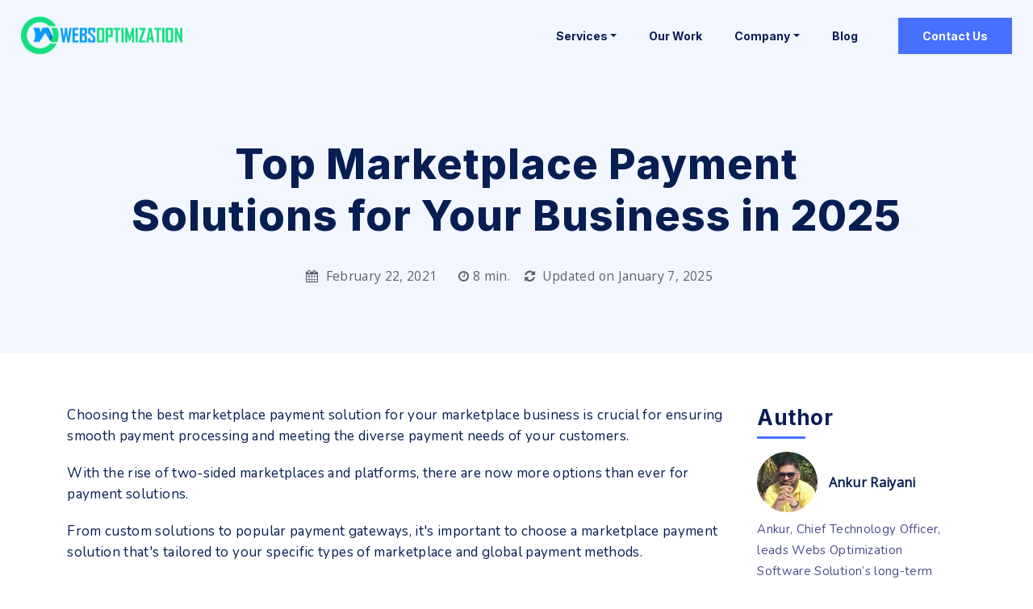

--- FILE ---
content_type: text/html
request_url: https://www.websoptimization.com/blog/marketplace-payment-solutions/
body_size: 14060
content:
<!DOCTYPE html><html lang="en-gb"><head><meta charset="utf-8"><meta http-equiv="X-UA-Compatible" content="IE=edge"><meta name="viewport" content="width=device-width,initial-scale=1"><meta name="robots" content="index, follow, max-image-preview:large, max-snippet:-1, max-video-preview:-1"><title>Top Marketplace Payment Solutions for Your Business in 2025</title><meta name="description" content="Looking for the best marketplace payment solutions in 2025? Discover top payment gateways with Payment Experts and choose the right solution for your needs."><meta name="generator" content="Publii Open-Source CMS for Static Site"><link rel="canonical" href="https://www.websoptimization.com/blog/marketplace-payment-solutions/"><link rel="alternate" type="application/atom+xml" href="https://www.websoptimization.com/blog/feed.xml"><link rel="alternate" type="application/json" href="https://www.websoptimization.com/blog/feed.json"><meta property="og:title" content="Top Marketplace Payment Solutions for Your Business in 2025"><meta property="og:image" content="https://www.websoptimization.com/blog/media/posts/71/top-marketplace-payment-solutions-for-your-business.webp"><meta property="og:image:width" content="708"><meta property="og:image:height" content="471"><meta property="og:site_name" content="WebsOptimization - WOSS"><meta property="og:description" content="Looking for the best marketplace payment solutions in 2025? Discover top payment gateways with Payment Experts and choose the right solution for your needs."><meta property="og:url" content="https://www.websoptimization.com/blog/marketplace-payment-solutions/"><meta property="og:type" content="article"><link rel="shortcut icon" href="https://www.websoptimization.com/blog/media/website/logo-icon.svg" type="image/png"><link rel="shortcut icon" href="https://www.websoptimization.com/blog/media/website/logo-icon.svg" type="image/png"><link rel="stylesheet" href="https://www.websoptimization.com/blog/assets/css/style.css?v=7aa8cd9652c0014cd6c5dae831db723f"><script type="application/ld+json">{"@context":"http://schema.org","@type":"Article","mainEntityOfPage":{"@type":"WebPage","@id":"https://www.websoptimization.com/blog/marketplace-payment-solutions/"},"headline":"Top Marketplace Payment Solutions for Your Business in 2025","datePublished":"2021-02-22T18:00","dateModified":"2025-01-07T17:45","image":{"@type":"ImageObject","url":"https://www.websoptimization.com/blog/media/posts/71/top-marketplace-payment-solutions-for-your-business.webp","height":471,"width":708},"description":"Looking for the best marketplace payment solutions in 2025? Discover top payment gateways with Payment Experts and choose the right solution for your needs.","author":{"@type":"Person","name":"Ankur Raiyani","url":"https://www.websoptimization.com/blog/authors/ankur/"},"publisher":{"@type":"Organization","name":"WOSS","logo":{"@type":"ImageObject","url":"https://www.websoptimization.com/blog/media/website/Logo.svg","height":51,"width":218}}}</script><meta name="google-site-verification" content="KEYOUPuKqgPmsGoveqM5tagdr7vPszBVdx-T80TgV2k"><script>(function (w, d, s, l, i) {
                w[l] = w[l] || []; w[l].push({
                    'gtm.start':
                        new Date().getTime(), event: 'gtm.js'
                }); var f = d.getElementsByTagName(s)[0],
                    j = d.createElement(s), dl = l != 'dataLayer' ? '&l=' + l : ''; j.async = true; j.src =
                        'https://www.googletagmanager.com/gtm.js?id=' + i + dl; f.parentNode.insertBefore(j, f);
            })(window, document, 'script', 'dataLayer', 'GTM-WC8GLD7G');</script><link rel="stylesheet" href="https://cdn.jsdelivr.net/npm/intl-tel-input@18.1.1/build/css/intlTelInput.css"><link rel="stylesheet" href="https://www.websoptimization.com/blog/assets/css/bootstrap.min.css?v=cd822b7fd22c8a95a68470c795adea69"><link rel="stylesheet" href="https://cdnjs.cloudflare.com/ajax/libs/highlight.js/11.9.0/styles/default.min.css"><link rel="stylesheet" href="https://cdnjs.cloudflare.com/ajax/libs/font-awesome/4.7.0/css/font-awesome.css" integrity="sha512-5A8nwdMOWrSz20fDsjczgUidUBR8liPYU+WymTZP1lmY9G6Oc7HlZv156XqnsgNUzTyMefFTcsFH/tnJE/+xBg==" crossorigin="anonymous" referrerpolicy="no-referrer"><link rel="stylesheet" href="https://www.websoptimization.com/blog/assets/css/wordpress.css?v=afe5cd972d1276e0225f0a4540863ca9"><link rel="stylesheet" href="https://www.websoptimization.com/blog/assets/css/editor.css?v=7bfa10c3da492b83e916f1ce3b94ca46"><noscript><style>img[loading] {
                    opacity: 1;
                }</style></noscript><script type="application/ld+json">[
      {
        "@context": "http://schema.org",
        "@type": "BreadcrumbList",
        "itemListElement": [
          {
            "@type": "ListItem",
            "position": 1,
            "item": {
              "@id": "https://www.websoptimization.com/",
              "name": "WebsOptimization"
            }
        },
        {
          "@type": "ListItem",
          "position": 2,
          "item": {
            "@id": "https://www.websoptimization.com/blog/",
            "name": "Blog"
          }
        }
      ]
  	}
	]</script><script type="application/ld+json">{
      "@context": "https://schema.org",
      "@type": "Organization",
      "name": "Webs Optimization Software Solution",
      "url": "https://www.websoptimization.com/images",
      "logo": "https://www.websoptimization.com/images/Logo.svg",
      "alternateName": "WebsOptimization",
      "sameAs": [
        "https://www.linkedin.com/company/webs-optimization-software-solution",
        "https://www.facebook.com/websoptimization",
        "https://www.instagram.com/websoptimization/",
        "https://mobile.twitter.com/webs_software"
      ],
      "contactPoint": [
        {
          "@type": "ContactPoint",
          "telephone": "+14085602007",
          "contactType": "sales",
          "email": "sales@websoptimization.com",
          "areaServed": [
            "IN",
            "US"
          ],
          "availableLanguage": "en"
        }
      ]
    }</script></head><body class="woss__blog--body"><noscript><iframe src="https://www.googletagmanager.com/ns.html?id=GTM-WC8GLD7G" height="0" width="0" style="display:none;visibility:hidden"></iframe></noscript><header class="woss-header fixed-top"><nav class="navbar navbar-expand-lg mx-auto d-none d-lg-flex"><div class="container-fluid"><a class="navbar-brand py-0" href="https://www.websoptimization.com/"><img src="https://www.websoptimization.com/blog/media/website/Logo.svg" alt="WebsOptimization - WOSS" width="218" height="51"> </a><button class="navbar-toggler" type="button" data-bs-toggle="collapse" data-bs-target="#navbarSupportedContent" aria-controls="navbarSupportedContent" aria-expanded="false" aria-label="Toggle navigation"><span class="navbar-toggler-icon"></span></button><div class="collapse navbar-collapse justify-content-end" id="navbarSupportedContent"><ul class="navbar-nav align-items-center"><li class="nav-item dropdown"><a aria-label="" class="nav-link dropdown-toggle" href="#" id="navbarDropdown" role="button" data-bs-toggle="dropdown" aria-haspopup="true" aria-expanded="false">Services</a><div class="dropdown-menu submenu-wrapper border-0 mt-4" aria-labelledby="navbarDropdown"><div class="yamm-content shadow py-0"><div class="container main-container"><div class="row"><div class="col-md-6 border-end"><div class="submenu-left-content"><a class="nav-item1 active mb-2" href="#1"><div class="img-block"><img src="/blog/assets/images/menu/icn1.svg" alt="icn1" width="28" height="28"></div>Web Development </a><a class="nav-item1" href="#2"><div class="img-block"><img src="/blog/assets/images/menu/icn7.svg" alt="icn2" width="28" height="26"></div>Front-end Development </a><a class="nav-item1" href="#3"><div class="img-block"><img src="/blog/assets/images/menu/icn2.svg" alt="icn3" width="16" height="28"></div>Mobile App Development</a></div></div><div class="col-md-6 ps-4"><div id="1" class="hidden" style="display: none;"><div class="submenu-right"><h4><a href="/web-development.html">Web App Development</a></h4><ul><li><a href="/php-mysql-development.html">PHP Development</a></li><li><a href="/laravel-development.html">Laravel Development</a></li><li><a href="/codeigniter-development.html">Codeigniter Development</a></li><li><a href="/nodejs-development.html">Node Development</a></li><li><a href="/java-development.html">Java Development</a></li><li><a href="/java-spring-development.html">Spring Development</a></li></ul></div></div><div id="2" class="hidden" style="display: none;"><div class="submenu-right"><h4>Front-end Development</h4><ul><li><a href="/angularjs-development.html">Angular Js Development</a></li><li><a href="/reactjs-development.html">React Js Development</a></li><li><a href="/vuejs-development.html">Vue Js Development</a></li></ul></div></div><div id="3" class="hidden" style="display: block;"><div class="submenu-right"><h4><a href="/mobile-application-development.html">Mobile App Development</a></h4><ul><li><a href="/ios-application-development.html">iPhone App Development</a></li><li><a href="/android-application-development.html">Android App Development</a></li><li><a href="/react-native-development.html">React Native App Development</a></li><li><a href="/hybrid-mobile-application-development.html">Hybrid App Development</a></li></ul></div></div></div></div></div></div></div></li><li class="nav-item"><a class="nav-link" href="/portfolio.html">Our Work</a></li><li class="nav-item dropdown"><a class="nav-link dropdown-toggle" href="#" id="navbarDropdown1" role="button" data-bs-toggle="dropdown" aria-haspopup="true" aria-expanded="false">Company</a><div class="dropdown-menu submenu-wrapper company-dropdown border-0 mt-4" aria-labelledby="navbarDropdown1"><div class="yamm-content shadow py-0"><div class="container main-container"><div class="row"><div class="col-md-12 ps-3 pe-4"><div><div class="submenu-right"><ul><li><a href="/about-us.html">About Us</a></li><li><a href="/testimonials.html">Testimonials</a></li><li><a href="/career.html">Careers</a></li><li><a href="/contactus.html">Contact Us</a></li></ul></div></div></div></div></div></div></div></li><li class="nav-item"><a class="nav-link" href="/blog">Blog</a></li></ul><a href="https://www.websoptimization.com/contactus.html" class="primary-btn req_btn">Contact Us</a></div></div></nav><nav class="navbar navbar__mobile mx-auto d-lg-none"><div class="container-fluid"><div class="mobile-menu-wrapper d-flex justify-content-between align-items-center w-100"><a class="navbar-brand" href="https://www.websoptimization.com/"><img src="https://www.websoptimization.com/blog/media/website/Logo.svg" alt="WebsOptimization - WOSS" width="218" height="51"> </a><a data-bs-toggle="offcanvas" href="#offcanvasExample" role="button" aria-controls="offcanvasExample"><img src="/blog/assets/images/menu/TextAlignRight.svg" alt="icn" width="32" height="32"></a><div class="offcanvas offcanvas-start" tabindex="-1" id="offcanvasExample" aria-labelledby="offcanvasExampleLabel"><div class="offcanvas-header"><h5 class="offcanvas-title" id="offcanvasExampleLabel"><a class="navbar-brand" href="https://www.websoptimization.com/"><img src="https://www.websoptimization.com/blog/media/website/Logo.svg" alt="WebsOptimization - WOSS" width="218" height="51"></a></h5><button type="button" class="btn-close" data-bs-dismiss="offcanvas" aria-label="Close"></button></div><div class="offcanvas-body"><ul class="navbar-nav ms-0"><li class="nav-item"><a data-bs-toggle="collapse" class="nav-link card-link collapsed" data-bs-target="#services" role="button">services <i class="fa fa-angle-up ms-auto"></i></a><div id="services" class="collapse"><div><a data-bs-toggle="collapse" class="nav-link card-link collapsed" role="button" data-bs-target="#webdev"><div class="img-block"><img src="/blog/assets/images/menu/icn1.svg" alt="icn" width="28" height="28"></div>web Development <i class="fa fa-angle-up ms-auto"></i></a><div id="webdev" class="collapse"><div class="submenu"><ul class="ms-0"><li><a href="/php-mysql-development.html">PHP Development</a></li><li><a href="/laravel-development.html">Laravel Development</a></li><li><a href="/codeigniter-development.html">Codeigniter Development</a></li><li><a href="/nodejs-development.html">Node Development</a></li><li><a href="/java-development.html">Java Development</a></li><li><a href="/java-spring-development.html">Spring Development</a></li></ul></div></div></div><div><a data-bs-toggle="collapse" class="nav-link card-link collapsed" role="button" data-bs-target="#frontdev"><div class="img-block"><img src="/blog/assets/images/menu/icn7.svg" alt="icn" width="28" height="26"></div>Front-end Development <i class="fa fa-angle-up ms-auto"></i></a><div id="frontdev" class="collapse"><div class="submenu"><ul class="ms-0"><li><a href="/angularjs-development.html">Angular Js Development</a></li><li><a href="/reactjs-development.html">React Js Development</a></li><li><a href="/vuejs-development.html">Vue Js Development</a></li></ul></div></div></div><div><a data-bs-toggle="collapse" class="nav-link card-link collapsed" role="button" data-bs-target="#mobile-app"><div class="img-block"><img src="/blog/assets/images/menu/icn2.svg" alt="icn" width="16" height="28"></div>Mobile App Development <i class="fa fa-angle-up ms-auto"></i></a><div id="mobile-app" class="collapse"><div class="submenu"><ul class="ms-0"><li><a href="/ios-application-development.html">iPhone App Development</a></li><li><a href="/android-application-development.html">Android App Development</a></li><li><a href="/react-native-development.html">React Native App Development</a></li><li><a href="/hybrid-mobile-application-development.html">Hybrid App Development</a></li></ul></div></div></div></div></li><li class="nav-item"><a class="nav-link" href="/portfolio.html">Our Work</a></li><li class="nav-item"><a data-bs-toggle="collapse" class="nav-link card-link collapsed" data-bs-target="#company" role="button">Company <i class="fa fa-angle-up ms-auto"></i></a><div id="company" class="collapse"><div class="submenu"><ul class="ms-0"><li><a href="/about-us.html">About Us</a></li><li><a href="/testimonials.html">Testimonials</a></li><li><a href="/career.html">Careers</a></li><li><a href="/contactus.html">Contact Us</a></li></ul></div></div></li><li class="nav-item"><a class="nav-link" href="/blog">Blog</a></li></ul><button type="button" class="primary-btn req_btn ms-4" data-bs-toggle="modal" data-bs-target="#modal__inquiry--form">Contact Us</button></div></div></div></div></nav></header><main class="main woss__blog--main"><header class="post__inner post__header d-flex flex-column justify-content-center align-items-center"><h1 class="post__title text-center">Top Marketplace Payment Solutions for Your Business in 2025</h1><div class="post__meta px-5"><div class="post__meta__right d-flex text-center flex-wrap justify-content-center"><div class="me-3"><i class="fa fa-calendar me-1"></i> <time datetime="2021-02-22T18:00" class="post__date">February 22, 2021</time></div><div class="me-3"><p class="mb-0"><i class="fa fa-clock-o me-1"></i><span id="time"></span> min.</p></div><div class="post__updated"><i class="fa fa-refresh me-1"></i> Updated on <time datetime="2021-02-22T18:00" class="post__date">January 7, 2025</time></div></div></div></header><div class="post"><div class="post__inner blog-detail container g-0"><div class="row d-flex flex-row-reverse justify-content-between m-0"><aside class="post__aside--sec col-lg-3"><div class="post__author mb-5"><h3 class="ul-heading">Author</h3><div class="row d-flex align-items-center mb-2 m-0"><div class="post__author--avtar col-auto px-0"><img src="https://www.websoptimization.com/blog/media/website/team_wo_2.webp" loading="eager" height="280" width="240" class="author__avatar--img" alt="Ankur Raiyani"></div><div class="post__author--name col-auto"><a href="https://www.websoptimization.com/blog/authors/ankur/" class="feed__author invert"><span>Ankur Raiyani</span></a></div></div><div class="author__description"><p>Ankur, Chief Technology Officer, leads Webs Optimization Software Solution‘s long-term technology vision. Being a Passionate Leader with analytical thinking and technical expertise never fails to make Webs Optimization a Pioneer.<br><br>One would always find Ankur with immense energy and enthusiasm to utilize his abilities to provide the best and winning solution!</p></div></div><div class="post__toc" id="toc" role="doc-toc"><h3 class="post__toc-heading ul-heading" id="toc-heading">Contents</h3><input type="checkbox" id="toc-checkbox"></div></aside><div class="post__entry blog-maindesc col-lg-9"><article id="single-article" class="blog-maindesc-inner"><p>Choosing the best marketplace payment solution for your marketplace business is crucial for ensuring smooth payment processing and meeting the diverse payment needs of your customers.</p><p>With the rise of two-sided marketplaces and platforms, there are now more options than ever for payment solutions.</p><p>From custom solutions to popular payment gateways, it's important to choose a marketplace payment solution that's tailored to your specific types of marketplace and global payment methods.</p><p>Some of the best marketplace payment solutions in 2025 include global payment software that allows marketplace businesses to process payments from customers worldwide.</p><p>Whether you're running a small two-sided marketplace or a large marketplace business, it's important to carefully choose a payment gateway that can meet your unique needs and integrate with your existing systems.</p><p>Custom payment solution providers are also becoming more popular, allowing marketplace businesses to create custom payment solutions that align with their specific business model and payment processing requirements.</p><p>When looking for a marketplace payment method, consider factors such as payment software integration, security measures, and support for popular payment methods.</p><p>Ultimately, the key to success in finding the right marketplace payment platform lies in understanding your business's unique payment needs and selecting a solution that can scale with your marketplace business as it grows.</p><p>By evaluating different marketplace payment processing solutions and choosing one that is reliable and flexible enough to adapt to changing market dynamics, you can set your marketplace business up for long-term success in 2025 and beyond.</p><h2 class="blog-heading"><strong>How Do You Select the Right Payment Gateway Solution for Marketplace?</strong></h2><p>The success of a platform and marketplace heavily depends on integrating a robust and efficient payment gateway.</p><p>When selecting a payment gateway for your business, asking the right questions can help ensure you choose the best option to meet your needs. Here are key questions to consider:</p><figure class="post__image post__image--center"><a href="https://www.websoptimization.com/hire-dedicated-developers.html" target="_blank" rel="noopener noreferrer"><img loading="lazy" src="https://www.websoptimization.com/blog/media/posts/71/want-to-hire-dedicated-dev.png" alt="A person looking at profile icons and an envelope. The text displays, &quot;Want to Hire Dedicated Developers to Build Your Dream Marketplace App? Hire Now.&quot; Webs Optimization logo is in the top right corner" width="700" height="150" sizes="(min-width: 37.5em) 1600px, 80vw" srcset="https://www.websoptimization.com/blog/media/posts/71/responsive/want-to-hire-dedicated-dev-xs.png 1200w, https://www.websoptimization.com/blog/media/posts/71/responsive/want-to-hire-dedicated-dev-sm.png 1200w, https://www.websoptimization.com/blog/media/posts/71/responsive/want-to-hire-dedicated-dev-md.png 1200w, https://www.websoptimization.com/blog/media/posts/71/responsive/want-to-hire-dedicated-dev-lg.png 1200w, https://www.websoptimization.com/blog/media/posts/71/responsive/want-to-hire-dedicated-dev-xl.png 1600w"></a></figure><p></p><ul class="mb-0" style="padding-inline-start: 38px;"><li style="font-weight: 400; list-style: disc;">What type of products or services am I selling?</li><li style="font-weight: 400; list-style: disc;">What are the setup fees, monthly fees, and transaction fees?</li><li style="font-weight: 400; list-style: disc;">Are there any hidden costs or additional charges for certain features?</li><li style="font-weight: 400; list-style: disc;">Is the payment gateway compatible with my e-commerce platform, CRM, and accounting software?</li><li style="font-weight: 400; list-style: disc;">Can the payment gateway handle increased transaction volumes as my business grows?</li><li style="font-weight: 400; list-style: disc;">Does it support various payment options, including digital wallets and buy-now-pay-later?</li></ul><p>By thoroughly answering these questions, you can make a more informed decision when selecting a marketplace payment platform that aligns with your business requirements, enhances customer experience, and supports your growth objectives.</p><h2 class="blog-heading"><strong>1. STRIPE</strong></h2><figure class="post__image post__image--center"><img loading="lazy" src="https://www.websoptimization.com/blog/media/posts/71/stripe.webp" alt="stripe logo" width="560" height="324" sizes="(min-width: 37.5em) 1600px, 80vw" srcset="https://www.websoptimization.com/blog/media/posts/71/responsive/stripe-xs.webp 1200w, https://www.websoptimization.com/blog/media/posts/71/responsive/stripe-sm.webp 1200w, https://www.websoptimization.com/blog/media/posts/71/responsive/stripe-md.webp 1200w, https://www.websoptimization.com/blog/media/posts/71/responsive/stripe-lg.webp 1200w, https://www.websoptimization.com/blog/media/posts/71/responsive/stripe-xl.webp 1600w"></figure><p><a href="https://en.wikipedia.org/wiki/Stripe_(company)" target="_blank" rel="noopener noreferrer"><span data-preserver-spaces="true">Stripe</span></a><span data-preserver-spaces="true"> is a technology company that was launched in 2011. It is a stripe marketplace solution and crowdfunding platform providing the technical infrastructure for online payment systems.</span></p><p><strong>FEES</strong> (per transaction and additional) <strong>2.9% + 20p</strong></p><p>Charges may vary from country to country, as different countries have different payment method preferences.</p><p><strong>Benefits of STRIPE :</strong></p><ul class="our-points list-unstyled"><li>Multiple payment acceptance.</li><li>Support for 135+ currencies.</li><li>Developer-friendly documentation and clean APIs.</li><li>It Offers PCI compliance and seamless security with two-factor authentication.</li></ul><h2 class="blog-heading"><strong>2. DWOLLA</strong></h2><figure class="post__image post__image--center"><img loading="lazy" src="https://www.websoptimization.com/blog/media/posts/71/dwolla.webp" alt="dwolla logo" width="560" height="324" sizes="(min-width: 37.5em) 1600px, 80vw" srcset="https://www.websoptimization.com/blog/media/posts/71/responsive/dwolla-xs.webp 1200w, https://www.websoptimization.com/blog/media/posts/71/responsive/dwolla-sm.webp 1200w, https://www.websoptimization.com/blog/media/posts/71/responsive/dwolla-md.webp 1200w, https://www.websoptimization.com/blog/media/posts/71/responsive/dwolla-lg.webp 1200w, https://www.websoptimization.com/blog/media/posts/71/responsive/dwolla-xl.webp 1600w"></figure><p><span data-preserver-spaces="true">Dwolla is an e-commerce marketplace company founded in 2008. The American payment system presents a payment gateway for mobile applications and e-commerce sites in the United States.</span></p><p><strong>FEES</strong> (per transaction and additional) <strong>0.5%</strong></p><p><span data-preserver-spaces="true">Charges may vary from country to country, as different countries have different payment method preferences.</span></p><p><strong>Benefits of DWOLLA :</strong></p><ul class="our-points list-unstyled"><li>Automated mass payments.</li><li>Allows you to accept and send ACH payments easily.</li><li>High-level security is compliant with PCI DSS.</li><li>Payments are faster.</li></ul><h2 class="blog-heading"><strong>3. PAYPAL</strong></h2><figure class="post__image post__image--center"><img loading="lazy" src="https://www.websoptimization.com/blog/media/posts/71/paypal.webp" alt="paypal Logo" width="560" height="324" sizes="(min-width: 37.5em) 1600px, 80vw" srcset="https://www.websoptimization.com/blog/media/posts/71/responsive/paypal-xs.webp 1200w, https://www.websoptimization.com/blog/media/posts/71/responsive/paypal-sm.webp 1200w, https://www.websoptimization.com/blog/media/posts/71/responsive/paypal-md.webp 1200w, https://www.websoptimization.com/blog/media/posts/71/responsive/paypal-lg.webp 1200w, https://www.websoptimization.com/blog/media/posts/71/responsive/paypal-xl.webp 1600w"></figure><p>The PayPal marketplace solution is the oldest and most well-known payment company, launched in 1998. It is supported in almost every country and is the world's most commonly used digital wallet. You can easily create an account in PayPal.</p><p><strong>FEES</strong> (per transaction and additional) <strong>2.9% + a fixed fee based on the currency</strong></p><p>Charges may vary from country to country, as different countries have different payment method preferences.</p><p><strong>Benefits of PAYPAL :</strong></p><ul class="our-points list-unstyled"><li>Transfer money without an account.</li><li>Support for up to 25 currencies.</li><li>PayPal provides a full guarantee against fraud.</li><li>You don't need a merchant account.</li></ul><h2 class="blog-heading"><strong>4. Braintree</strong></h2><figure class="post__image post__image--center"><img loading="lazy" src="https://www.websoptimization.com/blog/media/posts/71/braintree.webp" alt="braintree logo" width="560" height="324" sizes="(min-width: 37.5em) 1600px, 80vw" srcset="https://www.websoptimization.com/blog/media/posts/71/responsive/braintree-xs.webp 1200w, https://www.websoptimization.com/blog/media/posts/71/responsive/braintree-sm.webp 1200w, https://www.websoptimization.com/blog/media/posts/71/responsive/braintree-md.webp 1200w, https://www.websoptimization.com/blog/media/posts/71/responsive/braintree-lg.webp 1200w, https://www.websoptimization.com/blog/media/posts/71/responsive/braintree-xl.webp 1600w"></figure><p>Braintree is a scalable payment solution for eCommerce platforms and mobile apps. It was founded in 2007 and was later acquired by PayPal in 2013.</p><p><strong>FEES</strong> (per transaction and additional) <strong>2.9% + $0.30</strong></p><p>Charges may vary from country to country, as different countries have different payment method preferences.</p><p><strong>Benefits of BRAINTREE :</strong></p><ul class="our-points list-unstyled"><li>Supports over 130 + currencies</li><li>Multiple payment acceptance.</li><li>High-level security compliant with PCI DSS</li><li>Lowest currency conversion fees.</li></ul><h2 class="blog-heading"><strong>5. MANGOPAY</strong></h2><figure class="post__image post__image--center"><img loading="lazy" src="https://www.websoptimization.com/blog/media/posts/71/Mangopay.jpg" alt="mango pay logo" width="560" height="324" sizes="(min-width: 37.5em) 1600px, 80vw" srcset="https://www.websoptimization.com/blog/media/posts/71/responsive/Mangopay-xs.jpg 1200w, https://www.websoptimization.com/blog/media/posts/71/responsive/Mangopay-sm.jpg 1200w, https://www.websoptimization.com/blog/media/posts/71/responsive/Mangopay-md.jpg 1200w, https://www.websoptimization.com/blog/media/posts/71/responsive/Mangopay-lg.jpg 1200w, https://www.websoptimization.com/blog/media/posts/71/responsive/Mangopay-xl.jpg 1600w"></figure><p>MANGOPAY is an online payment technology founded in 2013. This payment solution is for marketplaces, crowdfunding platforms, and sharing economy businesses in the international market.</p><p><strong>FEES</strong> (per transaction and additional) <strong>1.9% + 0.20£</strong></p><p>Charges may vary from country to country, as different countries have different payment method preferences.</p><p><strong>Benefits of MANGOPAY :</strong></p><ul class="our-points list-unstyled"><li>Real-time monitoring</li><li>Customizable payment flow</li><li>Seamless End-To-End Payment Flow</li><li>Accept Payments and Payouts Worldwide</li></ul><h2 class="blog-heading"><strong>How Does An E-commerce Payment Gateway Work?</strong></h2><figure class="post__image post__image--center"><img loading="lazy" src="https://www.websoptimization.com/blog/media/posts/71/Payment-gateway-working.jpg" alt="marketplace payment gateway work" width="2084" height="1524" sizes="(min-width: 37.5em) 1600px, 80vw" srcset="https://www.websoptimization.com/blog/media/posts/71/responsive/Payment-gateway-working-xs.jpg 1200w, https://www.websoptimization.com/blog/media/posts/71/responsive/Payment-gateway-working-sm.jpg 1200w, https://www.websoptimization.com/blog/media/posts/71/responsive/Payment-gateway-working-md.jpg 1200w, https://www.websoptimization.com/blog/media/posts/71/responsive/Payment-gateway-working-lg.jpg 1200w, https://www.websoptimization.com/blog/media/posts/71/responsive/Payment-gateway-working-xl.jpg 1600w"></figure><h2 class="blog-heading"><strong>Factors To Consider Before Selecting The Best Payment Gateway For Marketplace</strong></h2><h3><strong>i) Target Audience</strong></h3><p>When you have an online business, getting traffic to your website is not enough. It would help if you targeted a specific audience based on your niche.</p><p>Defining your target audience for an eCommerce store can back your business strategies in many ways. Identifying a target market will help your company to develop effective marketing communication strategies.</p><figure class="post__image post__image--center"><a href="https://www.websoptimization.com/contactus.html" target="_blank" rel="noopener noreferrer"><img loading="lazy" src="https://www.websoptimization.com/blog/media/posts/71/get-in-touch-with-our-expert-team.png" alt="A banner displays &quot;Get in Touch with Our Expert Team for Your Next Marketplace App Development&quot; and a &quot;Contact Us Now&quot; button. On the left, two people talking on a video call, on the right Webs Optimization logo displays" width="700" height="150" sizes="(min-width: 37.5em) 1600px, 80vw" srcset="https://www.websoptimization.com/blog/media/posts/71/responsive/get-in-touch-with-our-expert-team-xs.png 1200w, https://www.websoptimization.com/blog/media/posts/71/responsive/get-in-touch-with-our-expert-team-sm.png 1200w, https://www.websoptimization.com/blog/media/posts/71/responsive/get-in-touch-with-our-expert-team-md.png 1200w, https://www.websoptimization.com/blog/media/posts/71/responsive/get-in-touch-with-our-expert-team-lg.png 1200w, https://www.websoptimization.com/blog/media/posts/71/responsive/get-in-touch-with-our-expert-team-xl.png 1600w"></a></figure><p></p><p>It will also generate the same revenue with fewer resources if you know your target audience.</p><h3><strong>ii) Mode of Payment</strong></h3><p>As your business grows, the eCommerce payment service provider should be able to scale along with your business effortlessly. Selecting the right type of payment method is essential and a critical task for eCommerce businesses.</p><p>You have to figure out which payment method will suit your business's nature and at the same time appeal to your customers.</p><h3><strong>iii) Select The Appropriate Payment Flow</strong></h3><p>There are three players involved while processing online payment transactions.</p><p>On one end is you (the merchant ), the business owner, and on the other end is your customer.</p><ul class="mb-0" style="padding-inline-start: 38px;"><li class="mb-0" style="font-weight: 400; list-style: disc;"><p><strong>The Merchant:</strong> <span data-preserver-spaces="true">Any person or company that offers products or services to customers. The merchant account is associated with a specific bank that allows it to accept payments.</span></p></li><li class="mb-0" style="font-weight: 400; list-style: disc;"><p><strong>The Customer:</strong> <span data-preserver-spaces="true">Access the products and services that the merchant offers. The customer enters the payment details or method on a secure web after which the information is encrypted and sent to the merchant's server.</span></p></li><li class="mb-0" style="font-weight: 400; list-style: disc;"><p><strong>The Technology:</strong> <span data-preserver-spaces="true">It is a mediator between the merchant and customer that enables both parties to transact. It involves the payment gateway and the payment processor (merchant service).</span></p></li></ul><p>Selecting the most appropriate payment flow is essential for your business when adding the payment gateway to the website.</p><h3><strong>iv) Easy Payment Gateway Integration</strong></h3><p>Online payment gateway integration is not a difficult task. Most of the payment providers will guide you through the detailed instructions on integrating the payment gateway.</p><p>While selecting a payment gateway, make sure that it is easy and beneficial for your customers to make payments on your website, where they can choose a payment method.</p><h3><strong>v) 24 x 7 Customer Support</strong></h3><p>Providing quality service to customers without delay is the key to success for any business. The only way to maintain high customer service standards in today's market is to provide 24 x 7 customer support.</p><p>Ensuring 24/7 availability via live chat support will indicate to your customers that your business is responsive to their needs and always available to help them.</p><blockquote><strong>SEE ALSO : <a href="https://www.websoptimization.com/blog/online-marketplace-ideas/" target="_blank" rel="noopener noreferrer">Online Marketplace Ideas</a></strong></blockquote><h2 class="blog-heading"><strong>Conclusion</strong></h2><p><span data-preserver-spaces="true">Many </span>payment gateways for marketplace<span data-preserver-spaces="true"> solutions are available, but choosing the right one is the most crucial factor for an online business.</span></p><p><span data-preserver-spaces="true">Depending on the country where you want to operate your business, you can choose the best Online payment solution that suits your needs. We hope you will find it useful and help you grow your business.</span></p><p><span data-preserver-spaces="true">Have any questions? About developing a marketplace or integrating a payment solution? </span><a href="https://www.websoptimization.com/contactus.html" target="_blank" rel="noopener noreferrer"><span data-preserver-spaces="true">Let's connect</span></a><span data-preserver-spaces="true"> for a FREE Consultation.</span></p><h2 class="blog-heading"><strong>FAQs</strong></h2><h3><strong>Q: What are marketplace payment solutions?</strong></h3><p>A: Marketplace payment solutions are specialized payment systems for businesses operating on online platforms or marketplaces where multiple sellers offer products or services.</p><h3><strong>Q: Why are marketplace payment solutions important for online marketplaces?</strong></h3><p>A: Marketplace payment platforms are crucial for online marketplaces as they facilitate secure transactions, streamline payment processing, and ensure seamless transactions between buyers and sellers.</p><h3><strong>Q: How can businesses benefit from top marketplace payment solutions in 2025?</strong></h3><p>A: By utilizing the top marketplace payment method in 2025, businesses can enhance user experience, increase customer trust, improve payment efficiency, and stay competitive.</p><h3><strong>Q: What is Stripe Connect, and how does it fit into marketplace payment solutions?</strong></h3><p>A: Stripe Connect is a payment platform that enables marketplaces to accept payments and distribute funds to multiple sellers. It simplifies onboarding, facilitates split payments, and provides a seamless payment experience.</p><h3><strong>Q: How can businesses choose the best payment gateway for their online marketplace?</strong></h3><p>A: Businesses can choose the best payment gateway by evaluating factors such as transaction fees, supported payment methods, integration options, security features, and scalability to meet the unique needs of their marketplace.</p><h3><strong>Q: What are the common payment challenges faced by marketplace owners?</strong></h3><p>A: Common payment challenges for marketplace owners include managing multiple payment methods, handling refunds and chargebacks, ensuring compliance with regulations, maintaining payment security, and dealing with complex payment flows.</p><h3><strong>Q: What are the trends in marketplace payment Methods for 2025?</strong></h3><p>A: The trends in marketplace payment methods for 2025 include the rise of customized payment solutions, increased focus on local payment methods, the growth of global marketplace platforms, the adoption of split payments, and the emphasis on enhancing user experience.</p></article></div></div></div></div><div class="post__related main__content woss__blog--main-content container"><h3 class="post__related__title">You might also like...</h3><div class="woss__blog--grid-container"><article class="c-card"><div class="c-card__wrapper d-flex flex-column"><figure class="c-card__image is-img-loading"><img src="https://www.websoptimization.com/blog/media/posts/8/ICO-1.jpg" srcset="https://www.websoptimization.com/blog/media/posts/8/responsive/ICO-1-xs.jpg 1200w, https://www.websoptimization.com/blog/media/posts/8/responsive/ICO-1-sm.jpg 1200w, https://www.websoptimization.com/blog/media/posts/8/responsive/ICO-1-md.jpg 1200w, https://www.websoptimization.com/blog/media/posts/8/responsive/ICO-1-lg.jpg 1200w" sizes="(min-width: 37.5em) 8vw, 33vw" loading="lazy" height="400" width="1200" alt=""></figure><div class="c-card__content d-flex flex-column justify-content-between flex-grow-1"><header><p class="c-card__meta d-flex justify-content-between align-items-center"></p><h2 class="c-card__title mb-3"><a href="https://www.websoptimization.com/blog/how-to-create-an-ico-token/" class="invert">How to Create ICO | Create Your Own Cryptocurrency ICO Tokens</a></h2></header><footer class="c-card__footer"><div class="feed__date"><i class="fa fa-calendar me-1"></i> <time datetime="2018-06-06">6 Jun, 2018</time></div><a href="https://www.websoptimization.com/blog/how-to-create-an-ico-token/" class="invert secondary-btn">Read More <span class="visually-hidden">How to Create ICO | Create Your Own Cryptocurrency ICO Tokens</span> <i class="fa fa-angle-right ms-2"></i></a></footer></div></div></article><article class="c-card"><div class="c-card__wrapper d-flex flex-column"><figure class="c-card__image is-img-loading"><img src="https://www.websoptimization.com/blog/media/posts/5/front-end-developer-trends.jpg" srcset="https://www.websoptimization.com/blog/media/posts/5/responsive/front-end-developer-trends-xs.jpg 1200w, https://www.websoptimization.com/blog/media/posts/5/responsive/front-end-developer-trends-sm.jpg 1200w, https://www.websoptimization.com/blog/media/posts/5/responsive/front-end-developer-trends-md.jpg 1200w, https://www.websoptimization.com/blog/media/posts/5/responsive/front-end-developer-trends-lg.jpg 1200w" sizes="(min-width: 37.5em) 8vw, 33vw" loading="lazy" height="400" width="1200" alt=""></figure><div class="c-card__content d-flex flex-column justify-content-between flex-grow-1"><header><p class="c-card__meta d-flex justify-content-between align-items-center"></p><h2 class="c-card__title mb-3"><a href="https://www.websoptimization.com/blog/front-end-development-trends/" class="invert">Top 5 Trends in Front-End Development Framework for 2024-2025</a></h2></header><footer class="c-card__footer"><div class="feed__date"><i class="fa fa-calendar me-1"></i> <time datetime="2018-04-27">27 Apr, 2018</time></div><a href="https://www.websoptimization.com/blog/front-end-development-trends/" class="invert secondary-btn">Read More <span class="visually-hidden">Top 5 Trends in Front-End Development Framework for 2024-2025</span> <i class="fa fa-angle-right ms-2"></i></a></footer></div></div></article><article class="c-card"><div class="c-card__wrapper d-flex flex-column"><figure class="c-card__image is-img-loading"><img src="https://www.websoptimization.com/blog/media/posts/4/native-vs-ionic-1.jpg" srcset="https://www.websoptimization.com/blog/media/posts/4/responsive/native-vs-ionic-1-xs.jpg 1200w, https://www.websoptimization.com/blog/media/posts/4/responsive/native-vs-ionic-1-sm.jpg 1200w, https://www.websoptimization.com/blog/media/posts/4/responsive/native-vs-ionic-1-md.jpg 1200w, https://www.websoptimization.com/blog/media/posts/4/responsive/native-vs-ionic-1-lg.jpg 1200w" sizes="(min-width: 37.5em) 8vw, 33vw" loading="lazy" height="400" width="1200" alt=""></figure><div class="c-card__content d-flex flex-column justify-content-between flex-grow-1"><header><p class="c-card__meta d-flex justify-content-between align-items-center"></p><h2 class="c-card__title mb-3"><a href="https://www.websoptimization.com/blog/ionic-vs-react-native/" class="invert">Ionic Vs. React Native - Choose the Best for Hybrid App Development in 2025</a></h2></header><footer class="c-card__footer"><div class="feed__date"><i class="fa fa-calendar me-1"></i> <time datetime="2018-04-23">23 Apr, 2018</time></div><a href="https://www.websoptimization.com/blog/ionic-vs-react-native/" class="invert secondary-btn">Read More <span class="visually-hidden">Ionic Vs. React Native - Choose the Best for Hybrid App Development in 2025</span> <i class="fa fa-angle-right ms-2"></i></a></footer></div></div></article></div></div></main><footer class="footer"><div class="container footer__container"><div class="row d-flex flex-column flex-lg-row mb-3 mx-sm-0"><div class="col-12 col-lg-4"><div class="row"><div class="col-12"><h2 class="footer__title">Let's talk?</h2><button type="button" class="primary-btn req_btn" data-bs-toggle="modal" data-bs-target="#modal__inquiry--form">Contact Us</button></div><div class="col-12 footer__contact mt-5"><div class="row"><div class="col-12"><h4 class="text-white fw-bolder mb-3">Phone Number</h4><a href="tel:+14085602007" class="d-block"><span class="flag-icon me-1"><img src="https://www.websoptimization.com/images/contact-us/US.png" alt="US-Flag" width="28" height="20"> </span><span>+1 408 560 2007</span> </a><a href="tel:09409005997" class="d-block"><span class="flag-icon me-1"><img src="https://www.websoptimization.com/images/contact-us/IN.png" alt="IND-Flag" width="28" height="20"> </span><span>+91 940 900 5997 [Careers]</span></a></div><div class="col-12"><h4 class="text-white fw-bolder">Email</h4><span><a href="/cdn-cgi/l/email-protection#4231232e273102352720312d32362b2f2b3823362b2d2c6c212d2f" aria-label=""><span class="__cf_email__" data-cfemail="aeddcfc2cbddeed9cbccddc1dedac7c3c7d4cfdac7c1c080cdc1c3">[email&#160;protected]</span></a></span></div></div></div></div></div><div class="col-12 col-lg-8 pt-5 pt-lg-0"><h3 class="footer__title text-center text-sm-start">Quick Links</h3><div class="footer__menu"><ul class="footer__nav ps-2"><li class="footer__nav--item"><a href="https://www.websoptimization.com/about-us.html" class="invert" target="_self">About Us</a></li><li class="footer__nav--item"><a href="https://www.websoptimization.com/services.html" class="invert" target="_self">Services</a></li><li class="footer__nav--item"><a href="https://www.websoptimization.com/portfolio.html" class="invert" target="_self">Our Work</a></li><li class="footer__nav--item"><a href="https://www.websoptimization.com/career.html" class="invert" target="_self">Careers</a></li><li class="footer__nav--item"><a href="https://www.websoptimization.com/blog/" class="invert" target="_self">Blog</a></li><li class="footer__nav--item"><a href="https://www.websoptimization.com/contactus.html" class="invert" target="_self">Contact Us</a></li><li class="footer__nav--item"><span></span></li><li class="footer__nav--item"><span></span></li><li class="footer__nav--item"><a href="https://www.websoptimization.com/web-development.html" class="invert" target="_self">Web App Development</a></li><li class="footer__nav--item"><a href="https://www.websoptimization.com/mobile-application-development.html" class="invert" target="_self">Mobile App Development</a></li><li class="footer__nav--item"><a href="https://www.websoptimization.com/hire-dedicated-developers.html" class="invert" target="_self">Hire Dedicated Developer</a></li><li class="footer__nav--item"><a href="https://www.websoptimization.com/php-mysql-development.html" class="invert" target="_self">PHP Development</a></li><li class="footer__nav--item"><a href="https://www.websoptimization.com/laravel-development.html" class="invert" target="_self">Laravel Development</a></li><li class="footer__nav--item"><a href="https://www.websoptimization.com/wordpress-development.html" class="invert" target="_self">WordPress Development</a></li><li class="footer__nav--item"><a href="https://www.websoptimization.com/nodejs-development.html" class="invert" target="_self">Node Development</a></li><li class="footer__nav--item"><a href="https://www.websoptimization.com/java-development.html" class="invert" target="_self">Java Development</a></li><li class="footer__nav--item"><a href="https://www.websoptimization.com/java-spring-development.html" class="invert" target="_self">Spring Development</a></li><li class="footer__nav--item"><a href="https://www.websoptimization.com/angularjs-development.html" class="invert" target="_self">Angular Js Development</a></li><li class="footer__nav--item"><a href="https://www.websoptimization.com/reactjs-development.html" class="invert" target="_self">React Js Development</a></li><li class="footer__nav--item"><a href="https://www.websoptimization.com/vuejs-development.html" class="invert" target="_self">Vue Js Development</a></li><li class="footer__nav--item"><a href="https://www.websoptimization.com/ios-application-development.html" class="invert" target="_self">iPhone App Development</a></li><li class="footer__nav--item"><a href="https://www.websoptimization.com/android-application-development.html" class="invert" target="_self">Android App Development</a></li><li class="footer__nav--item"><a href="https://www.websoptimization.com/react-native-development.html" class="invert" target="_self">React Native App Development</a></li><li class="footer__nav--item"><a href="https://www.websoptimization.com/hybrid-mobile-application-development.html" class="invert" target="_self">Hybrid App Development</a></li></ul></div></div></div><div class="footer__bottom row d-flex flex-column flex-md-row justify-content-center justify-content-md-between align-items-center border-top border-secondary mt-5 mx-0"><div class="footer__left col-auto"><div class="footer__copy">© &nbsp;<span id="yearSpan"><script data-cfasync="false" src="/cdn-cgi/scripts/5c5dd728/cloudflare-static/email-decode.min.js"></script><script>document.getElementById('yearSpan').textContent = new Date().getFullYear();</script></span>&nbsp; All Rights Reserved <strong>Webs Optimization Software Solution</strong>. Protected by Google <a href="https://policies.google.com/terms" target="_blank"><strong class="text-white">reCAPTCHA</strong></a></div></div><div class="footer__right col-auto"><div class="footer__social"><a href="https://www.linkedin.com/company/webs-optimization-software-solution" aria-label="LinkedIn" class="linkedin"><svg><use xlink:href="https://www.websoptimization.com/blog/assets/svg/svg-map.svg#linkedin"/></svg> </a><a href="https://www.instagram.com/websoptimization/" aria-label="Instagram" class="instagram"><svg><use xlink:href="https://www.websoptimization.com/blog/assets/svg/svg-map.svg#instagram"/></svg> </a><a href="https://mobile.twitter.com/webs_software" aria-label="Twitter" class="twitter"><svg><use xlink:href="https://www.websoptimization.com/blog/assets/svg/svg-map.svg#twitter"/></svg> </a><a href="https://www.facebook.com/websoptimization" aria-label="Facebook" class="facebook"><svg><use xlink:href="https://www.websoptimization.com/blog/assets/svg/svg-map.svg#facebook"/></svg> </a><a href="https://www.behance.net/websoptimization" aria-label="Behance" class="behance"><svg xmlns="http://www.w3.org/2000/svg" width="16" height="16" fill="currentColor" class="bi bi-behance" viewBox="0 0 16 16"><path d="M4.654 3c.461 0 .887.035 1.278.14.39.07.711.216.996.391.286.176.497.426.641.747.14.32.216.711.216 1.137 0 .496-.106.922-.356 1.242-.215.32-.566.606-.997.817.606.176 1.067.496 1.348.922.281.426.461.957.461 1.563 0 .496-.105.922-.285 1.278a2.317 2.317 0 0 1-.782.887c-.32.215-.711.39-1.137.496a5.329 5.329 0 0 1-1.278.176L0 12.803V3zm-.285 3.978c.39 0 .71-.105.957-.285.246-.18.355-.497.355-.887 0-.216-.035-.426-.105-.567a.981.981 0 0 0-.32-.355 1.84 1.84 0 0 0-.461-.176c-.176-.035-.356-.035-.567-.035H2.17v2.31c0-.005 2.2-.005 2.2-.005zm.105 4.193c.215 0 .426-.035.606-.07.176-.035.356-.106.496-.216s.25-.215.356-.39c.07-.176.14-.391.14-.641 0-.496-.14-.852-.426-1.102-.285-.215-.676-.32-1.137-.32H2.17v2.734h2.305v.005zm6.858-.035c.286.285.711.426 1.278.426.39 0 .746-.106 1.032-.286.285-.215.46-.426.53-.64h1.74c-.286.851-.712 1.457-1.278 1.848-.566.355-1.243.566-2.06.566a4.135 4.135 0 0 1-1.527-.285 2.827 2.827 0 0 1-1.137-.782 2.851 2.851 0 0 1-.712-1.172c-.175-.461-.25-.957-.25-1.528 0-.531.07-1.032.25-1.493.18-.46.426-.852.747-1.207.32-.32.711-.606 1.137-.782a4.018 4.018 0 0 1 1.493-.285c.606 0 1.137.105 1.598.355.46.25.817.532 1.102.958.285.39.496.851.641 1.348.07.496.105.996.07 1.563h-5.15c0 .58.21 1.11.496 1.396zm2.24-3.732c-.25-.25-.642-.391-1.103-.391-.32 0-.566.07-.781.176-.215.105-.356.25-.496.39a.957.957 0 0 0-.25.497c-.036.175-.07.32-.07.46h3.196c-.07-.526-.25-.882-.497-1.132zm-3.127-3.728h3.978v.957h-3.978v-.957z"/></svg> </a><a href="https://dribbble.com/websoptimization/" aria-label="Dribble" class="dribble"><svg xmlns="http://www.w3.org/2000/svg" width="16" height="16" fill="currentColor" class="bi bi-dribbble" viewBox="0 0 16 16"><path fill-rule="evenodd" d="M8 0C3.584 0 0 3.584 0 8s3.584 8 8 8c4.408 0 8-3.584 8-8s-3.592-8-8-8m5.284 3.688a6.802 6.802 0 0 1 1.545 4.251c-.226-.043-2.482-.503-4.755-.217-.052-.112-.096-.234-.148-.355-.139-.33-.295-.668-.451-.99 2.516-1.023 3.662-2.498 3.81-2.69zM8 1.18c1.735 0 3.323.65 4.53 1.718-.122.174-1.155 1.553-3.584 2.464-1.12-2.056-2.36-3.74-2.551-4A6.95 6.95 0 0 1 8 1.18zm-2.907.642A43.123 43.123 0 0 1 7.627 5.77c-3.193.85-6.013.833-6.317.833a6.865 6.865 0 0 1 3.783-4.78zM1.163 8.01V7.8c.295.01 3.61.053 7.02-.971.199.381.381.772.555 1.162l-.27.078c-3.522 1.137-5.396 4.243-5.553 4.504a6.817 6.817 0 0 1-1.752-4.564zM8 14.837a6.785 6.785 0 0 1-4.19-1.44c.12-.252 1.509-2.924 5.361-4.269.018-.009.026-.009.044-.017a28.246 28.246 0 0 1 1.457 5.18A6.722 6.722 0 0 1 8 14.837m3.81-1.171c-.07-.417-.435-2.412-1.328-4.868 2.143-.338 4.017.217 4.251.295a6.774 6.774 0 0 1-2.924 4.573z"/></svg></a></div></div></div></div></footer><script src="https://www.websoptimization.com/blog/assets/js/jquery-3.7.1.min.js?v=c9771cc3e90e18f5336eedbd0fffb2cf"></script><script defer="defer" src="https://www.websoptimization.com/blog/assets/js/bootstrap.bundle.min.js?v=6baf57f25796c332144ed58a2a0cd9ee"></script><script src="https://cdn.jsdelivr.net/npm/intl-tel-input@18.1.1/build/js/intlTelInput.min.js"></script><script src="https://cdnjs.cloudflare.com/ajax/libs/highlight.js/11.9.0/highlight.min.js"></script><script src="https://cdnjs.cloudflare.com/ajax/libs/highlight.js/11.9.0/languages/go.min.js"></script><script>hljs.highlightAll();</script><script>const anchors = $('div > #single-article').find('h2');

$(window).scroll(function(){
    var scrollTop = $(document).scrollTop();
    
    // highlight the last scrolled-to: set everything inactive first
    for (var i = 0; i < anchors.length; i++){
    		$('div ol li a[href="#' + $(anchors[i]).attr('id') + '"]').removeClass('active');
    }
    
    // then iterate backwards, on the first match highlight it and break
    for (var i = anchors.length-1; i >= 0; i--){
        if (scrollTop > $(anchors[i]).offset().top - 75) {
            $('div ol li a[href="#' + $(anchors[i]).attr('id') + '"]').addClass('active');
            break;
        }
    }
});</script><script>function publiiDetectLoadedImages () {
         var images = document.querySelectorAll('img[loading]:not(.is-loaded)');
         for (var i = 0; i < images.length; i++) {
            if (images[i].complete) {
               images[i].classList.add('is-loaded');
               images[i].parentNode.classList.remove('is-img-loading');
            } else {
               images[i].addEventListener('load', function () {
                  this.classList.add('is-loaded');
                  this.parentNode.classList.remove('is-img-loading');
               }, false);
            }
         }
      }
      publiiDetectLoadedImages();</script><script>$(window).scroll(function () {
    var scroll = $(window).scrollTop();

    if (scroll >= 10) {
    $(".woss-header").addClass("sticky");
    } else {
    $(".woss-header").removeClass("sticky");
    }
    });
$(function () {
	$('.woss-header .navbar .collapse.navbar-collapse .navbar-nav .has-submenu').addClass('nav-item');
});
  // make it as accordion for smaller screens
  if (window.innerWidth > 992) {
    document.querySelectorAll('.navbar .dropdown').forEach(function (everyitem) {
      everyitem.addEventListener('mouseover', function (e) {
        let el_link = this.querySelector('a[data-bs-toggle]');
        $(this).closest('header').addClass('megashow');
        if (el_link != null) {
          let nextEl = el_link.nextElementSibling;
          el_link.classList.add('show');
          nextEl.classList.add('show');
        }
      }); everyitem.addEventListener('click', function (e) {
        $(this).closest('header').addClass('megashow');
      });
      $(".dropdown>a").click(function () {
        $(this).closest('header').removeClass('megashow');
      });

      everyitem.addEventListener('mouseleave', function (e) {
        let el_link = this.querySelector('a[data-bs-toggle]');
        let myitem = document.getElementsByClassName('dropdown');
        if (!everyitem.classList.contains('show')) {
          $(this).closest('header').removeClass('megashow');
        }

        if (el_link != null) {
          let nextEl = el_link.nextElementSibling;
          el_link.classList.remove('show');
          nextEl.classList.remove('show');
          document.getElementsByTagName("header")[0].classList.remove("megashow")
        }
      })
    });
  }
 // end if innerWidth

// mobile menu navigation
function openNav() {
  document.getElementById("main-menu-mobile").style.width = "100%";
}

function closeNav() {
  document.getElementById("main-menu-mobile").style.width = "0%";
}

$(".nav-item1").click(function () {
  $('.hidden').hide();
  $(".nav-item1").removeClass("active");
  $(this).addClass("active");
  $(this.getAttribute('href')).fadeIn(650);
  return false;
});
$(".nav-item1").mouseover(function () {
  $('.hidden').hide();
  $(".nav-item1").removeClass("active");
  $(this).addClass("active");
  $(this.getAttribute('href')).fadeIn(650);
  return false;
});
    
    
/* ---Table of Contents Js ------ */
    
window.addEventListener('DOMContentLoaded', (event) => {
 const article = document.getElementById("single-article");
 const headings = article.querySelectorAll("h2");
 const toc = document.getElementById("toc");
 const totalHeadings = headings.length;
 
 let tocOl = document.createElement("ol");
 let tocFragment = new DocumentFragment();
 let mainLi = null;
 let subUl = null;
 let subLi = null;
 let isSibling = false;

if(totalHeadings > 1) {
for (let element of headings) {
    let anchor = document.createElement("a");
    let anchorText = element.innerText;
    anchor.innerText = anchorText;
    let elementId = anchorText.replaceAll(" ", "-").toLowerCase();
    anchor.href = "#" + elementId;
    element.id = elementId;
    let level = element.nodeName;

    if ("H3" === level) {
        if (mainLi) {
            subLi = document.createElement("li");
            subLi.appendChild(anchor);

            if (isSibling === false) {
                subUl = document.createElement("ul");
            }
            subUl.appendChild(subLi);
            mainLi.appendChild(subUl);

            isSibling = true;
        }
    } else {
        mainLi = document.createElement("li");
        mainLi.appendChild(anchor);
        tocFragment.appendChild(mainLi);
        isSibling = false;
        subUl = null;
    }
}
tocOl.append(tocFragment);
toc.append(tocOl);
} else {
	toc.style.display = "none";
}
});
    
// Blog Reading Time Script    
const articleText = document.getElementById('single-article').innerText;
const time = document.getElementById('time');

// Split the text into an array of words
const wordsArray = articleText.split(' ');

// Count the number of words in the array
const wordCount = wordsArray.length;

// Calculate the estimated reading time
const wordsPerMinute = 200;
const readingTime = Math.ceil(wordCount / wordsPerMinute);

// Display the estimated reading time
time.innerHTML = readingTime;</script><script defer src="https://static.cloudflareinsights.com/beacon.min.js/vcd15cbe7772f49c399c6a5babf22c1241717689176015" integrity="sha512-ZpsOmlRQV6y907TI0dKBHq9Md29nnaEIPlkf84rnaERnq6zvWvPUqr2ft8M1aS28oN72PdrCzSjY4U6VaAw1EQ==" data-cf-beacon='{"version":"2024.11.0","token":"3f5818a62d03499d877351819b846de0","r":1,"server_timing":{"name":{"cfCacheStatus":true,"cfEdge":true,"cfExtPri":true,"cfL4":true,"cfOrigin":true,"cfSpeedBrain":true},"location_startswith":null}}' crossorigin="anonymous"></script>
</body></html>

--- FILE ---
content_type: text/css
request_url: https://www.websoptimization.com/blog/assets/css/wordpress.css?v=afe5cd972d1276e0225f0a4540863ca9
body_size: 20062
content:
/*
Theme Name: blog_new_theme
Author: Websoptimization
Author URI: https://websoptimization.com/
Description: 
Version: 1.1
*/
/* Remove empty <p> tag */
p:empty {
	display: none;
}

.mt-0 {
	margin-top: 0px;
}

.pb-0 {
	padding-bottom: 0px !important;
}

.mt-10 {
	margin-top: 10px !important;
}

.mb-10 {
	margin-bottom: 10px !important;
}

.mb-15 {
	margin-bottom: 15px !important;
}

.p-25 {
	padding: 25px;
}

.screen-reader-text {
	display: none;
}

img.aligncenter {
	margin: 0 auto;
	display: block;
}

.imgmb {
	margin-bottom: 28px;
}

.mb-0 {
	margin-bottom: 0px !important;
}

.w-100 {
	width: 100% !important;
}

.t-center {
	text-align: center !important;
}

.strong-text {
	font-size: 20px !important;
	margin: 0 0 10px !important;
}

figure {
	text-align: center;
}

.list-space li {
	padding-bottom: 20px;
}

.blog-detail .blog-maindesc h2 {
	font-family: Muli;
	font-size: 26px;
	font-weight: bold;
	line-height: normal;
	color: #4d4b4b;
	margin: 0 0 20px;
}

.blog-detail .blog-maindesc h3 {
	margin-bottom: 15px;
	line-height: normal;
}

.blog-detail .blog-maindesc .blog-maindesc-inner ul {
	margin-bottom: 30px;
}

.blog-detail .blog-maindesc .blog-maindesc-inner ul li {
	list-style: none;
	line-height: 28px;
	font-size: 17px;
	color: #071E53;
}

.blog-detail .blog-maindesc .blog-maindesc-inner ul li h4 {
	margin-bottom: 0;
	font-size: 20px;
	font-weight: 600;
}

/* Blog Ad Start */
.blog-detail .blog-maindesc .blog-maindesc-inner .adouter-sub,
.blog-detail .blog-maindesc .blog-maindesc-inner .adouter {
	margin-bottom: 20px;
}

.blog-detail .blog-maindesc .blog-maindesc-inner .adouter {
	width: 100%;
	border: 1px solid #428bca;
	display: inline-block;
	padding: 0;
}

.blog-detail .blog-maindesc .blog-maindesc-inner .adouter .adouterimg {
	width: 20%;
	float: left;
	text-align: center;
	padding: 18px 0 23px;
	/* display: inline-block; */
	position: relative;
}

.blog-detail .blog-maindesc .blog-maindesc-inner .adouter .adouterimg img {
	position: absolute;
	top: -8px;
	height: 122px;
	width: auto;
	left: 50%;
	transform: translateX(-50%);
}

.blog-detail .blog-maindesc .blog-maindesc-inner .adouter .adouter-sub-inner {
	float: left;
	width: 80%;
	text-align: left;
	padding: 18px 0 23px;
}

.blog-detail .blog-maindesc .blog-maindesc-inner .adouter .adouter-sub-inner .adouter h3 {
	font-size: 24px;
	color: #5e5e5d;
}

.blog-detail .blog-maindesc .blog-maindesc-inner .adouter .adouter-sub-inner h3 span {
	color: #428bca;
}

.blog-detail .blog-maindesc .blog-maindesc-inner .adouter .adouter-sub-inner h4 {
	font-size: 18px;
	color: #13df80;
	border: 1px solid #13df80;
	padding: 5px 7px 7px;
	display: inline-block;
	font-weight: 400;
}

.blog-detail .blog-maindesc .blog-maindesc-inner .adouter .adouter-sub-inner h4 a {
	color: #13df80;
}

.blog-detail .blog-maindesc .blog-maindesc-inner .adouter-sub {
	width: 100%;
	border: 1px solid #5e5e5d;
	display: inline-block;
	padding: 0;
	position: relative;
}

.blog-detail .blog-maindesc .blog-maindesc-inner .adouter-sub img {
	position: absolute;
	top: 50%;
	height: 95px;
	width: auto;
	right: 10px;
	transform: translateY(-50%);
	-moz-transform: translateY(-50%);
	-webkit-transform: translateY(-50%);
	-o-transform: translateY(-50%);
	-ms-transform: translateY(-50%);
}

.blog-detail .blog-maindesc .blog-maindesc-inner .adouter-sub-inner {
	float: left;
	width: 80%;
	text-align: center;
	padding: 18px 5px 23px;
}

.blog-detail .blog-maindesc .blog-maindesc-inner .adouter-sub-inner h4 {
	margin: 0;
	color: #13df80;
	border: 1px solid #13df80;
	padding: 5px 7px;
	display: inline-block;
	font-size: 16px;
}

.blog-detail .blog-maindesc .blog-maindesc-inner .adouter-sub-inner h4 a {
	color: #13df80;
}

.blog-detail .blog-maindesc .blog-maindesc-inner .adouter-sub-inner h3 {
	font-size: 22px;
	margin: 0 0 10px;
	color: #5e5e5d;
}

.blog-detail .blog-maindesc .blog-maindesc-inner .adouter .adouter-sub-inner h5 {
	margin: 0 0 5px;
	font-size: 16px;
	color: #5e5e5d;
}

.blog-detail .blog-maindesc .blog-maindesc-inner .adouter-sub-inner.adouter-sub-inner2 {
	padding: 10px 0;
}

/* Blog Ad End */
/* Hybrid mobile app start */
.blog-detail .blog-maindesc .blog-maindesc-inner .hybrid-mobile {
	margin-top: 40px;
}

.blog-detail .blog-maindesc .blog-maindesc-inner .hybrid-mobile .col-lg-6:first-child {
	padding-right: 0;
}

.blog-detail .blog-maindesc .blog-maindesc-inner .hybrid-mobile .col-lg-6:last-child {
	padding-left: 0;
	margin-left: -27px;
	margin-top: -34px;
}

.blog-detail .blog-maindesc .blog-maindesc-inner .hybrid-mobile .media-body {
	padding-bottom: 15px;
}

.blog-detail .blog-maindesc .blog-maindesc-inner .hybrid-mobile .media-body p {
	line-height: 22px;
}

.blog-detail .blog-maindesc .blog-maindesc-inner .hybrid-mobile .media-left .media-object {
	min-width: 77px;
	max-width: 77px;
}

.blog-detail .blog-maindesc .blog-maindesc-inner .hybrid-mobile .media-body h4 {
	color: #14a3fd;
	font-size: 22px;
	margin-top: 0px;
	line-height: 28px;
}

.blog-detail .blog-maindesc .blog-maindesc-inner .hybrid-mobile .media-body h4 a {
	color: #14a3fd;
	cursor: pointer;
}

.blog-detail .blog-maindesc .blog-maindesc-inner .hybrid-mobile .media:nth-child(2) {
	margin-top: -4px;
}

.blog-detail .blog-maindesc .blog-maindesc-inner .hybrid-mobile .media:nth-child(3) {
	margin-top: 0px;
}

.blog-detail .blog-maindesc .blog-maindesc-inner .hybrid-mobile .media:nth-child(4) {
	margin-top: 36px;
}

.blog-detail .blog-maindesc .blog-maindesc-inner .hybrid-mobile .media:last-child {
	margin-top: 40px;
}

.blog-detail .blog-maindesc .blog-maindesc-inner ul.our-points {
	padding-left: 25px;
}

.blog-detail .blog-maindesc .blog-maindesc-inner ul.our-points li {
	position: relative;
	padding-bottom: 15px;
}

.blog-detail .blog-maindesc .blog-maindesc-inner ul.our-points li:after {
	content: "\f00c";
	font-family: FontAwesome;
	position: absolute;
	left: -25px;
	top: 0;
	color: #071E53;
}

.blog-detail .blog-maindesc .blog-maindesc-inner ul.our-points li ul.our-points li:after {
	content: "\f1db";
}

/* Hybrid mobile app end/
/* Top 5 Trends in Front-End Development framework for 2019 start */
.blog-detail .blog-maindesc .blog-maindesc-inner .create-website {
	background-color: #F9F9F9;
	margin: 40px 0 40px;
	padding: 20px 0;
}

.blog-detail .blog-maindesc .blog-maindesc-inner .create-website h4 {
	font-size: 22px;
	margin: 0 15px 20px;
}

.blog-detail .blog-maindesc .blog-maindesc-inner .create-website p a.btn-green {
	color: #FFFFFF !important;
	font-size: 14px;
	line-height: 1 !important;
}

.btn-green {
	background: #13df80 none repeat scroll 0 0;
	border: medium none;
	border-radius: 3px;
	color: #ffffff;
	display: table;
	font-size: 16px;
	font-weight: 300;
	text-transform: uppercase;
	margin: 0 auto;
	padding: 10px 16px;
	text-align: center;
	transition: all 0.6s ease-in-out 0s;
}

.btn-green:hover {
	background: #039cfd none repeat scroll 0 0;
	color: #fff;
	transition: all 0.6s ease-in-out 0s;
}

/* Top 5 Trends in Front-End Development framework for 2019 end */


/* salon blog css */
.blog-detail .blog-maindesc .blog-maindesc-inner ul.salon-main-points {
	margin: 0 auto;
}

.blog-detail .blog-maindesc .blog-maindesc-inner .app-advantage-img {
	margin: 20px auto 0;
}

.blog-detail .blog-maindesc .blog-maindesc-inner .salon-main-points {
	padding: 0 0 30px;
	padding-left: 0;
	display: table;
}

.blog-detail .blog-maindesc .blog-maindesc-inner .salon-main-points li {
	padding: 0 20px;
	position: relative;
	display: table-cell;
}

.blog-detail .blog-maindesc .blog-maindesc-inner .salon-main-points li figure img {
	width: auto;
	height: 64px;
}

.blog-detail .blog-maindesc .blog-maindesc-inner .salon-main-points li:after {
	content: "";
	position: absolute;
	top: 0;
	right: 0;
	height: 100%;
	width: 1px;
	background: #cacaca;
}

.blog-detail .blog-maindesc .blog-maindesc-inner .salon-main-points li:last-child:after {
	content: unset;
}

.blog-detail .blog-maindesc .blog-maindesc-inner .features-app img,
.blog-detail .blog-maindesc .salon-main-points li img {
	margin: 0 auto;
}

.blog-detail .blog-maindesc .blog-maindesc-inner .salon-main-points h4 {
	text-transform: none;
}

.blog-detail .blog-maindesc .blog-maindesc-inner .salon-app-features {
	background-color: #f6f6f6;
	/* border-top:1px solid #d3d3d3; */
	padding: 24px;
	margin-bottom: 30px;
	font-size: 17px;
	line-height: 28px;
	color: #343434;
}

.blog-detail .blog-maindesc .blog-maindesc-inner .salon-app-features .media .media-left .post__image img {
	min-width: 64px;
	max-width: 64px;
	margin-top: 6px;
}

/* .blog-detail .blog-maindesc .blog-maindesc-inner .salon-app-features .media-object img {
	margin-top: 0;
	margin-bottom: 0;
} */

.blog-detail .blog-maindesc .blog-maindesc-inner .features-app {
	padding: 40px 0;
}

.blog-detail .blog-maindesc .blog-maindesc-inner .features-app p {
	font-size: 16px;
}

.blog-detail .blog-maindesc .blog-maindesc-inner .features-app .col-sm-6.col-md-4 {
	margin-bottom: 25px;
}

/* .blog-detail .blog-maindesc .blog-maindesc-inner .features-app .col-sm-6.col-md-4:nth-child(3n+1) {
	clear: left;
} */

.blog-detail .blog-maindesc .blog-maindesc-inner .features-app .col-sm-6.col-md-4 h4 {
	margin-bottom: 10px;
}

/* salon blog css End*/

/* On demand blog css */
.blog-detail .blog-maindesc .blog-maindesc-inner ul.ondemand-market {
	padding-left: 0;
	margin-top: 40px;
}

.blog-detail .blog-maindesc .blog-maindesc-inner .ondemand-market li {
	border: none;
	width: 19%;
	vertical-align: top;
}

.blog-detail .blog-maindesc .blog-maindesc-inner .ondemand-market li figure {
	margin: 0 auto;
	width: 110px;
	height: 110px;
	border: 2px solid #16ccfa;
	border-radius: 50%;
	font-size: 19px;
	color: #000;
	text-transform: none;
	font-weight: lighter;
	margin-bottom: 20px;
}

.blog-detail .blog-maindesc .blog-maindesc-inner .ondemand-market li figure h2 {
	color: #000;
	font-size: 39px;
	font-weight: 300;
	margin-top: 26px;
	margin-bottom: 0;
	line-height: 30px;
}

.blog-detail .blog-maindesc .blog-maindesc-inner .ondemand-market li h4 {
	font-size: 16px;
	text-transform: none;
	line-height: normal;
}

.blog-detail .blog-maindesc .blog-maindesc-inner ul.thriving-app {
	padding-left: 0;
}

.blog-detail .blog-maindesc .blog-maindesc-inner ul.thriving-app li {
	background-color: #f7f7f7;
	list-style: none;
	display: table;
	width: 100%;
	margin-bottom: 20px;
}

.blog-detail .blog-maindesc .blog-maindesc-inner .thriving-heading {
	display: flex;
	align-items: center;
	padding-inline: 10px;
}

.blog-detail .blog-maindesc .blog-maindesc-inner .thriving-app li .thriving-heading figure {
	display: inline-block;
	margin-right: 10px;
	margin-bottom: 0;
}

.blog-detail .blog-maindesc .blog-maindesc-inner .thriving-app li .thriving-heading figure img {
	min-width: 60px;
	min-height: 72px;
}

.blog-detail .blog-maindesc .blog-maindesc-inner .thriving-app li .thriving-heading h2 {
	/*display: inline-block; vertical-align: top; */
	font-size: 20px;
	color: #0494ef;
	margin: 0 !important;
	padding-right: 10px;
}

.blog-detail .blog-maindesc .blog-maindesc-inner .thriving-app li p {
	color: #5e5e5d;
	padding-left: 15px;
	padding-right: 15px;
}

.blog-detail .blog-maindesc .blog-maindesc-inner .demand-type {
	margin-top: 15px;
	padding: 0 0 0 15px;
}

.blog-detail .blog-maindesc .blog-maindesc-inner .demand-type .col-md-4 {
	padding-left: 0;
	padding-right: 4px;
	padding-bottom: 10px
}

.blog-detail .blog-maindesc .blog-maindesc-inner .demand-type .col-md-4:nth-child(3n+3) {
	padding-right: 15px;
}

.blog-detail .blog-maindesc .blog-maindesc-inner .demand-type-list {
	background-color: #f7f7f7;
	padding-bottom: 10px;
	margin: 0 auto 10px;
	height: 100%;
	max-width: 282px;
	min-height: 640px;
}

.blog-detail .blog-maindesc .blog-maindesc-inner .demand-type-list figure img {
	min-height: 150px;
}

.blog-detail .blog-maindesc .blog-maindesc-inner .demand-type-list h3 {
	font-size: 20px;
	color: #0494ef;
	margin-top: 10px;
	margin-bottom: 15px;
	padding-left: 15px;
	padding-right: 15px;
}

.blog-detail .blog-maindesc .blog-maindesc-inner .demand-type-list p {
	padding-left: 15px;
	padding-right: 15px;
}

.blog-detail .blog-maindesc .blog-maindesc-inner .grid .col-md-4 {
	padding-left: 0;
}

.blog-detail .blog-maindesc .blog-maindesc-inner .grid .col-md-4:nth-child(3n+3) {
	padding-right: 15px;
}

.blog-detail .blog-maindesc .blog-maindesc-inner .grid .col-md-4:nth-child(3n+1) {
	padding-left: 15px;
}

.blog-detail .blog-maindesc .blog-maindesc-inner .grid figure {
	position: relative;
	overflow: hidden;
	margin: 11px auto 4px;
	text-align: center;
	cursor: pointer;
}

.blog-detail .blog-maindesc .blog-maindesc-inner .grid figure img {
	position: relative;
	display: block;
	max-width: 100%;
	opacity: 0.8;
	min-height: 121px;
}

.blog-detail .blog-maindesc .blog-maindesc-inner .grid figure figcaption {
	padding: 3.5em 0.5em 0.5em;
	color: #fff;
	text-transform: uppercase;
	font-size: 1.25em;
	-webkit-backface-visibility: hidden;
	backface-visibility: hidden;
}

.blog-detail .blog-maindesc .blog-maindesc-inner .grid figure figcaption::before,
.blog-detail .blog-maindesc .blog-maindesc-inner .grid figure figcaption::after {
	pointer-events: none;
}

.blog-detail .blog-maindesc .blog-maindesc-inner .grid figure figcaption,
.blog-detail .blog-maindesc .blog-maindesc-inner .grid figure figcaption>a {
	position: absolute;
	top: 0;
	left: 0;
	width: 100%;
	height: 100%;
}

.blog-detail .blog-maindesc .blog-maindesc-inner .feature-demand h5 {
	border-collapse: separate;
	border-spacing: 16px 0;
	border-spacing: 1rem 0;
	color: #0494ef;
	display: table;
	font-size: 20px;
	line-height: 0;
	table-layout: auto;
	text-align: center;
	white-space: nowrap;
	width: 100%;
	margin-top: 30px;
}

.blog-detail .blog-maindesc .blog-maindesc-inner .feature-demand h5:after,
.feature-demand h5:before {
	border-top: 1px solid #a8a8a8;
	content: '';
	display: table-cell;
	width: 50%;
}

.blog-detail .blog-maindesc .blog-maindesc-inner .feature-demand ul {
	margin-top: 30px;
	padding: 0;
	display: flex;
	flex-wrap: wrap;
	justify-content: space-evenly;
}

.blog-detail .blog-maindesc .blog-maindesc-inner .feature-demand li {
	border-right: none;
	width: 25%;
	vertical-align: top;
}

.blog-detail .blog-maindesc .blog-maindesc-inner .feature-demand li img {
	margin: 0 auto;
}

.blog-detail .blog-maindesc .blog-maindesc-inner .feature-demand li h4 {
	color: #5e5e5d;
	font-size: 18px;
	margin-top: 0;
	margin-bottom: 20px;
	text-transform: none;
}

.blog-detail .blog-maindesc .blog-maindesc-inner .build-cost {
	background-color: #f7f7f7;
	padding: 14px 20px;
	color: #333333;
	font-size: 17px;
	line-height: 28px;
	margin-bottom: 30px;
}

.blog-detail .blog-maindesc .blog-maindesc-inner figure.effect-apollo h4 {
	text-align: left;
	text-transform: none;
	color: #fff;
}

/* On demand blog css End*/
/** Blog Inner Image resopnsive Css**/
.blog-detail .blog-maindesc .blog-maindesc-inner figure img {
	/* width: 100%; */
	max-width: 100%;
	height: auto;
	margin-top: 15px;
	margin-bottom: 15px;
}

.blog-detail .blog-maindesc .blog-maindesc-inner figure img.adimg {
	width: auto;
	margin: 0 auto;
}

.blog-detail .blog-maindesc .blog-maindesc-inner figure img.app-icon {
	width: auto;
	margin-bottom: 30px;
	height: 40px;
	margin: 0 auto 15px;
}

.blog-detail .blog-maindesc .blog-maindesc-inner figure.app-icon-outer {
	box-shadow: 0px 0px 5px 0px rgba(0, 0, 0, 0.2);
	-moz-box-shadow: 0px 0px 5px 0px rgba(0, 0, 0, 0.2);
	-webkit-box-shadow: 0px 0px 5px 0px rgba(0, 0, 0, 0.2);
	-ms-box-shadow: 0px 0px 5px 0px rgba(0, 0, 0, 0.2);
	-o-box-shadow: 0px 0px 5px 0px rgba(0, 0, 0, 0.2);
	padding: 15px;
	margin: 0 0 30px;
}

.blog-detail .blog-maindesc .blog-maindesc-inner figure.app-icon-outer img {
	display: block;
	width: auto;
	margin-bottom: 30px;
	height: 40px;
	margin: 0 auto 15px;
}

/** Blog Inner Image resopnsive Css**/
/* blog-heading green left side and color start */
.blog-heading {
	border-left: 5px solid #13df80;
	padding-left: 12px;
}

.blog-detail .blog-maindesc .blog-maindesc-inner .heading-text-color {
	color: #039cfd;
}

.blog-detail .blog-maindesc .blog-maindesc-inner .blog-subheading {
	font-size: 22px;
	margin-bottom: 15px;
	font-family: 'Muli', sans-serif;
	color: #4d4b4b;
	font-weight: bold;
	line-height: 28px;
}

/* blog-heading green left side and color end */
/** Food Order App Blog CSS **/
.blog-detail .blog-maindesc .blog-maindesc-inner .food-order-list {
	min-height: 390px;
}

.blog-detail .blog-maindesc .blog-maindesc-inner .food-order-list h3 {
	font-size: 20px;
	text-align: center;
	/* display: table-cell; */
	/* height: 68px; */
	vertical-align: middle;
	padding: 10px;
	/* width: 273px; */
}

.blog-detail .blog-maindesc .blog-maindesc-inner .food-order-list figure img {
	height: 160px;
    object-fit: cover;
}

.blog-detail .blog-maindesc .blog-maindesc-inner .food-order-list p {
	font-size: 17px;
	text-align: justify;
}

.blog-detail .blog-maindesc .blog-maindesc-inner ul.food-order-benefit {
	padding-left: 25px;
}

.blog-detail .blog-maindesc .blog-maindesc-inner ul.food-order-benefit li {
	position: relative;
	color: #071E53;
	padding-left: 5px;
}

.blog-detail .blog-maindesc .blog-maindesc-inner ul.food-order-benefit li:before {
	content: "\f0d1";
	font-family: FontAwesome;
	color: #5e5e5d;
	font-size: 18px;
	padding-right: 0.5em;
	position: absolute;
	top: 0px;
	left: -25px;
}

.blog-detail .blog-maindesc .blog-maindesc-inner ul.food-order-benefit li strong {
	font-size: 20px;
	font-weight: 600;
	color: #5e5e5d;
}

.blog-detail .blog-maindesc .blog-maindesc-inner .food-order-Features {
	display: inline-block;
	width: 100%;
}

.blog-detail .blog-maindesc .blog-maindesc-inner .food-order-Features h3 {
	font-size: 20px;
	color: #0494ef;
	margin-bottom: 10px;
}

.blog-detail .blog-maindesc .blog-maindesc-inner .food-order-Features ul>li {
	font-size: 17px;
}

.blog-detail .blog-maindesc .blog-maindesc-inner ul.food-order-Features-list {
	padding-left: 25px;
}

.blog-detail .blog-maindesc .blog-maindesc-inner ul.food-order-Features-list li {
	position: relative;
	color: #5e5e5d;
}

.blog-detail .blog-maindesc .blog-maindesc-inner ul.food-order-Features-list li:before {
	content: "\f046";
	font-family: FontAwesome;
	text-decoration: inherit;
	color: #5e5e5d;
	font-size: 18px;
	padding-right: 0.5em;
	position: absolute;
	top: 0px;
	left: -25px;
}

.blog-detail .blog-maindesc .blog-maindesc-inner table.food-table {
	margin-bottom: 15px;
}

.blog-detail .blog-maindesc .blog-maindesc-inner table.food-table thead tr.info td {
	border: 1px solid #ddd;
	padding: 8px;
}

/** Food Order App Blog CSS End **/
/** Dating App CSS Start **/
.blog-detail .blog-maindesc .blog-maindesc-inner ul.dating-apps {
	padding-left: 35px;
}

.blog-detail .blog-maindesc .blog-maindesc-inner ul.dating-apps>li {
	list-style-type: none;
	position: relative;
	color: #5e5e5d;
	font-size: 18px;
	line-height: 25px;
}

.blog-detail .blog-maindesc .blog-maindesc-inner ul.dating-apps>li>h4 {
	color: #5e5e5d;
	font-size: 18px;
	line-height: 25px;
	font-weight: bold;
	margin: 0 0 5px;
}

.blog-detail .blog-maindesc .blog-maindesc-inner ul.dating-apps>li:before {
	content: url('../images/datingapp_icon.png');
	padding-right: 0.5em;
	position: absolute;
	top: 4px;
	left: -35px;
}

.blog-detail .blog-maindesc .blog-maindesc-inner ul.dating-apps>li ul.list-inline {
	padding-left: 0;
}

.blog-detail .blog-maindesc .blog-maindesc-inner ul.dating-apps>li ul.list-inline li {
	display: inline-block;
}

.blog-detail .blog-maindesc .blog-maindesc-inner ul.dating-apps>li ul.list-inline li a figure img {
	height: 35px;
	vertical-align: top;
	border: 1px solid #555555;
	border-radius: 5px;
	margin: 0;
}

/** Dating App CSS End **/
/** Kotlin vs Java CSS Start **/
.blog-detail .blog-maindesc .blog-maindesc-inner .java ul,
.blog-detail .blog-maindesc .blog-maindesc-inner .kotlin ul {
	padding-left: 25px;
}

.blog-detail .blog-maindesc .blog-maindesc-inner .java ul li {
	position: relative;
	color: #071E53;
	padding-bottom: 10px;
}

.blog-detail .blog-maindesc .blog-maindesc-inner .java ul li:before {
	content: url('../images/java.png');
	padding-right: 0.5em;
	position: absolute;
	top: 0px;
	left: -27px;
}

.blog-detail .blog-maindesc .blog-maindesc-inner .kotlin ul li {
	position: relative;
	color: #071E53;
	padding-bottom: 10px;
}

.blog-detail .blog-maindesc .blog-maindesc-inner .kotlin ul li:before {
	content: url('../images/kotlin.png');
	padding-right: 0.5em;
	position: absolute;
	top: 0px;
	left: -25px;
}

/** Kotlin vs Java CSS end **/
/* Make an app like Uber start */
.blog-detail .blog-maindesc .blog-maindesc-inner .about-uber {
	background: #f7f7f7;
	font-size: 20px;
	line-height: 32px;
	color: #000;
	padding: 25px 45px;
	border-left: 6px solid #29a4fd;
	margin-bottom: 20px
}

.blog-detail .blog-maindesc .blog-maindesc-inner .about-uber strong,
.blog-newFont p strong {
	letter-spacing: 0.05em;
	color: #5e5e5d;
}

.blog-detail .blog-maindesc .blog-maindesc-inner .howuberwork p {
	margin-bottom: 20px;
}

.blog-detail .blog-maindesc .blog-maindesc-inner .howuberwork .howuberwork-right {
	background: #29a4fd;
	text-align: center;
	position: relative;
	margin: 0 auto;
	display: inline-block;
}

.blog-detail .blog-maindesc .blog-maindesc-inner .howuberwork .howuberwork-right::before {
	content: "";
	position: absolute;
	bottom: -32px;
	right: 0;
	border-width: 32px 32px 0 0;
	border-style: solid;
	border-color: rgba(41, 164, 253, 0.5) transparent;
}

.blog-detail .blog-maindesc .blog-maindesc-inner .howuberwork .howuberwork-right::after {
	content: "";
	position: absolute;
	bottom: -32px;
	left: 0;
	right: 32px;
	border-width: 16px;
	border-style: solid;
	border-color: #29a4fd;
}

.blog-detail .blog-maindesc .blog-maindesc-inner .howuberwork div .howuberwork-right h3 {
	font-size: 26px;
	color: #fff;
	text-align: center;
	padding: 32px 17px;
	font-weight: 300;
	margin: 0;
	line-height: 35px;
}

.blog-detail .blog-maindesc .blog-maindesc-inner .howuberwork div .howuberwork-right p a.btn.btn-bwhite {
	background: transparent;
	border: 2px solid #fff;
	font-size: 18px;
	text-transform: uppercase;
	color: #FFF !important;
	padding: 9px;
	margin: 0px auto 35px;
	box-shadow: none;
}

.blog-detail .blog-maindesc .blog-maindesc-inner .taxi-business-type .col-sm-6 .box {
	box-shadow: 0 0 20px rgba(0, 0, 0, 0.24);
	-moz-box-shadow: 0 0 20px rgba(0, 0, 0, 0.24);
	-ms-box-shadow: 0 0 20px rgba(0, 0, 0, 0.24);
	-o-box-shadow: 0 0 20px rgba(0, 0, 0, 0.24);
	-webkit-box-shadow: 0 0 20px rgba(0, 0, 0, 0.24);
	position: relative;
	margin: 30px 0;
	height: 585px;
}

.blog-detail .blog-maindesc .blog-maindesc-inner .taxi-business-type .col-sm-6 .box .box-detail {
	padding: 20px 22px;
}

.blog-detail .blog-maindesc .blog-maindesc-inner .taxi-business-type .col-sm-6 h4 {
	font-size: 20px;
	color: #29a3fb;
	font-weight: 600;
	margin: 0 0 10px;
	line-height: 28px;
	letter-spacing: 1px;
}

.blog-detail .blog-maindesc .blog-maindesc-inner .taxi-business-type div .box figure {
	position: absolute;
    bottom: 0;
    left: 0;
    right: 0;
    margin-bottom: 0;
}

.blog-detail .blog-maindesc .blog-maindesc-inner .taxi-business-type div .box figure img {
	width: 100%;
	height: auto;
	/* bottom: 0;
	position: absolute; */
	margin: 0;
}

.blog-detail .blog-maindesc .blog-maindesc-inner .thinking-of-starting {
	border: 1px solid #29a4fd;
	position: relative;
	margin: 35px 0 0;
	display: flex;
	justify-content: space-between;
	align-items: center;
}

.blog-detail .blog-maindesc .blog-maindesc-inner .thinking-of-starting h6 {
	margin: 18px 8px;
	font-size: 25px;
	color: #636363;
	line-height: 35px;
	letter-spacing: 0.01em;
}

.blog-detail .blog-maindesc .blog-maindesc-inner .thinking-of-starting h6 strong {
	color: #29a4fd;
}

.blog-detail .blog-maindesc .blog-maindesc-inner .thinking-of-starting img {
	/* position: absolute; */
	top: -4px;
}

.blog-detail .blog-maindesc .blog-maindesc-inner .thinking-of-starting .btn-blue {
	font-size: 27px;
	color: #fff;
	background: #29a4fd;
	border-radius: 0;
	/* position: absolute; */
	right: 0;
	margin: 27px 0;
	line-height: 34px;
}

.blog-detail .blog-maindesc .blog-maindesc-inner .price-table {
	padding: 30px 10px;
}

.blog-detail .blog-maindesc .blog-maindesc-inner .price-table .table>thead>tr>th,
.blog-detail .blog-maindesc .blog-maindesc-inner .price-table .table>tbody>tr>th,
.blog-detail .blog-maindesc .blog-maindesc-inner .price-table .table>tfoot>tr>th,
.table>thead>tr>td,
.blog-detail .blog-maindesc .blog-maindesc-inner .price-table .table>tbody>tr>td,
.table>tfoot>tr>td {
	width: 25%;
	background: #f2f5fa;
	text-align: center;
	position: relative;
	border-left: 2px solid #fff;
	padding: 0;
}

.blog-detail .blog-maindesc .blog-maindesc-inner .price-table .table>thead:first-child>tr:first-child>td:first-child,
.blog-detail .blog-maindesc .blog-maindesc-inner .price-table .table>thead>tr>td:first-child {
	background: transparent;
}

.blog-detail .blog-maindesc .blog-maindesc-inner .price-table .table>thead:first-child>tr:first-child>td {
	font-size: 20px;
	padding: 9px 0 55px;
	margin: 0;
	background: #29a4fd;
	color: #fff;
	font-weight: 600;
	border: 2px solid #fff;
	text-align: center;
}

.blog-detail .blog-maindesc .blog-maindesc-inner .price-table .table>tbody>tr>td>ul {
	padding: 0;
	margin: 0;
}

.blog-detail .blog-maindesc .blog-maindesc-inner .price-table .table>tbody>tr>td>ul>li>i {
	text-align: center;
	font-size: 60px;
	height: 80px;
	width: 80px;
	border: 1px solid transparent;
	line-height: 80px;
	border-radius: 50%;
	color: #241f21;
	background: #fff;
	position: absolute;
	bottom: 12px;
	left: 50%;
	transform: translateX(-50%);
	-moz-transform: translateX(-50%);
	-ms-transform: translateX(-50%);
	-o-transform: translateX(-50%);
	-webkit-transform: translateX(-50%);
}

.blog-detail .blog-maindesc .blog-maindesc-inner .price-table .table>tbody>tr>td:first-child {
	background: transparent;
	padding: 0;
	color: #636363;
	font-size: 18px;
	font-weight: 600;
	text-align: left;
	border: 0;
}

.blog-detail .blog-maindesc .blog-maindesc-inner .h50 {
	height: 50px;
}

.blog-detail .blog-maindesc .blog-maindesc-inner .price-table .table>tbody>tr>td>ul>li>span {
	font-size: 14px;
	font-weight: 400;
	font-style: italic;
}

.blog-detail .blog-maindesc .blog-maindesc-inner .price-table .table>tbody>tr>td>ul>li:first-child {
	font-size: 18px;
	padding: 15px 4px 55px;
	margin: 0;
	background: #29a4fd;
	color: #fff;
	font-weight: 600;
	border: 0;
	text-align: center;
}

.blog-detail .blog-maindesc .blog-maindesc-inner .price-table .table>tbody>tr>td>ul>li {
	list-style: none;
	position: relative;
	border-top: 1px solid #dfdfdf;
	padding: 12px;
	font-size: 16px;
	color: #636363;
	font-weight: 500;
	line-height: normal;
	min-height: 65px;
}

.blog-detail .blog-maindesc .blog-maindesc-inner .price-table .table>tbody>tr>td>ul>li>ul.list-inline {
	text-align: center;
	height: 80px;
	width: 80px;
	border: 1px solid transparent;
	line-height: 80px;
	border-radius: 50%;
	color: #241f21;
	background: #fff;
	position: absolute;
	bottom: -8px;
	left: 50%;
	transform: translateX(-50%);
	-moz-transform: translateX(-50%);
	-ms-transform: translateX(-50%);
	-o-transform: translateX(-50%);
	-webkit-transform: translateX(-50%);
	padding: 0;
}

.blog-detail .blog-maindesc .blog-maindesc-inner .price-table .table>tbody>tr>td>ul>li>ul.list-inline>li {
	padding: 0;
	font-size: 30px;
	border: none;
	width: 22px;
	display: inline-block;
	list-style: none;
}

.blog-detail .blog-maindesc .blog-maindesc-inner .bgtrans {
	background: transparent !important;
}

.blog-detail .blog-maindesc .blog-maindesc-inner .price-table .table>tbody>tr>td>ul>li:first-child {
	border: none;
	height: 120px;
}

/*.blog-detail .blog-maindesc .blog-maindesc-inner .price-table .table > tbody > tr > td:hover,
.blog-detail .blog-maindesc .blog-maindesc-inner .price-table .table > tbody > tr > td:hover > ul,*/
.blog-detail .blog-maindesc .blog-maindesc-inner .price-table .table>tbody>tr>td.active,
.blog-detail .blog-maindesc .blog-maindesc-inner .price-table .table>tbody>tr>td.active>ul {
	background: #f2f5fa;
}

/*.blog-detail .blog-maindesc .blog-maindesc-inner .price-table .table > tbody > tr > td:hover,*/
.price-table .table>tbody>tr>td.active {
	box-shadow: 0px 0px 5px rgba(0, 0, 0, 0.20);
	-moz-box-shadow: 0px 0px 5px rgba(0, 0, 0, 0.20);
	-ms-box-shadow: 0px 0px 5px rgba(0, 0, 0, 0.20);
	-o-box-shadow: 0px 0px 5px rgba(0, 0, 0, 0.20);
	-webkit-box-shadow: 0px 0px 5px rgba(0, 0, 0, 0.20);
	transform: scale(1.04);
	z-index: 1;
	-webkit-transition: all 0.2s ease-in-out;
	-moz-transition: all 0.2s ease-in-out;
	-o-transition: all 0.2s ease-in-out;
	-ms-transition: all 0.2s ease-in-out;
	transition: all 0.2s ease-in-out;
	cursor: pointer;
	border: 0;
}

/*.blog-detail .blog-maindesc .blog-maindesc-inner .price-table .table > tbody > tr > td:hover > ul > li:first-child,*/
.blog-detail .blog-maindesc .blog-maindesc-inner .price-table .table>tbody>tr>td.active>ul>li:first-child {
	background: #17ea89;
}

/*.blog-detail .blog-maindesc .blog-maindesc-inner .price-table .table > tbody > tr > td:first-child:hover,*/
.blog-detail .blog-maindesc .blog-maindesc-inner .price-table .table>tbody>tr>td:first-child:hover:hover>ul {
	box-shadow: none;
	background: transparent;
	z-index: unset;
	transition: none;
	transform: none;
}

.blog-detail .blog-maindesc .blog-maindesc-inner .what-u-get {
	padding: 30px 25px 75px 25px;
	background: rgb(220, 239, 254);
	background: -moz-linear-gradient(top, rgba(220, 239, 254, 1) 0%, rgba(222, 239, 255, 1) 11%, rgba(224, 242, 255, 1) 11%, rgba(233, 243, 252, 1) 30%, rgba(242, 245, 250, 1) 100%);
	background: -webkit-linear-gradient(top, rgba(220, 239, 254, 1) 0%, rgba(222, 239, 255, 1) 11%, rgba(224, 242, 255, 1) 11%, rgba(233, 243, 252, 1) 30%, rgba(242, 245, 250, 1) 100%);
	background: linear-gradient(to bottom, rgba(220, 239, 254, 1) 0%, rgba(222, 239, 255, 1) 11%, rgba(224, 242, 255, 1) 11%, rgba(233, 243, 252, 1) 30%, rgba(242, 245, 250, 1) 100%);
	text-align: center;
	margin: 0;
	position: relative;
	bottom: -40px;
}

.blog-detail .blog-maindesc .blog-maindesc-inner .what-u-get h5 {
	font-size: 24px;
	margin: 0;
	color: #5e5e5d;
	font-weight: 700;
	line-height: 32px;
}

.blog-detail .blog-maindesc .blog-maindesc-inner .what-u-get p {
	margin-top: 20px;
}

.blog-detail .blog-maindesc .blog-maindesc-inner .get-started-now {
	padding: 75px 25px 30px 25px;
	background: rgb(220, 239, 254);
	background: -moz-linear-gradient(top, rgba(220, 239, 254, 1) 0%, rgba(222, 239, 255, 1) 11%, rgba(224, 242, 255, 1) 11%, rgba(233, 243, 252, 1) 30%, rgba(242, 245, 250, 1) 100%);
	background: -webkit-linear-gradient(top, rgba(220, 239, 254, 1) 0%, rgba(222, 239, 255, 1) 11%, rgba(224, 242, 255, 1) 11%, rgba(233, 243, 252, 1) 30%, rgba(242, 245, 250, 1) 100%);
	background: linear-gradient(to bottom, rgba(220, 239, 254, 1) 0%, rgba(222, 239, 255, 1) 11%, rgba(224, 242, 255, 1) 11%, rgba(233, 243, 252, 1) 30%, rgba(242, 245, 250, 1) 100%);
	text-align: center;
	margin: 0;
	position: relative;
	top: -40px;
}

.blog-detail .blog-maindesc .blog-maindesc-inner .get-started-now h5 {
	margin: 0;
	font-size: 28px;
	color: #3a3a3a;
	font-weight: 400;
	font-style: italic;
}

.blog-detail .blog-maindesc .blog-maindesc-inner .get-started-now p a.btn.btngblue {
	display: table;
	background: rgb(40, 164, 254);
	background: -moz-linear-gradient(top, rgba(40, 164, 254, 1) 0%, rgba(40, 164, 254, 1) 100%);
	background: -webkit-linear-gradient(top, rgba(40, 164, 254, 1) 0%, rgba(40, 164, 254, 1) 100%);
	background: linear-gradient(to bottom, rgba(40, 164, 254, 1) 0%, rgba(40, 164, 254, 1) 100%);
	margin: 0 auto;
	color: #FFF !important;
	font-size: 22px;
	text-transform: uppercase;
	margin-top: 23px;
}

/* Uber App Features */

.uber-app-features {
    position: relative;
	z-index: 9;
}

.uber-app-features ul {
	background: #FFF;
	box-shadow: 0 0 9px rgba(0, 0, 0, 0.25);
}

.uber-app-features ul li {
	border-bottom: 1px solid #f2f5fa;
	padding: 0;
}

.uber-app-features ul li .media {
	display: flex;
	align-items: center;
}

.uber-app-features ul li .media .media-left {
	padding: 16px;
    background: #3380b7;
    width: 85px;
    min-width: 85px;
    max-width: 85px;
    height: 85px;
    display: inline-flex;
    justify-content: center;
    align-items: center;
}

.uber-app-features ul li .media .media-left .media-object {
	margin: 0;
}

.uber-app-features ul li .media .media-left .media-object img {
	margin: 0;
}

.uber-app-features ul li .media .media-body {
	margin-left: 12px;
    margin-right: 12px;
    max-width: 100%;
}

/* .blog-detail .blog-maindesc .blog-maindesc-inner .uber-app-features {
	position: relative;
	z-index: 9;
}

.blog-detail .blog-maindesc .blog-maindesc-inner .uber-app-features ul.list-unstyled>li>.media>.media-left {
	padding: 10px 15px;
	background: #3380b7;
	width: 70px;
	height: 75px;
	vertical-align: middle;
}

.blog-detail .blog-maindesc .blog-maindesc-inner .uber-app-features ul.list-unstyled>li>.media>.media-left>img.media-object {
	margin: 0 auto;
	width: 30px;
}

.blog-detail .blog-maindesc .blog-maindesc-inner .uber-app-features ul.list-unstyled>li.active>.media>.media-left>img.media-object {
	height: 35px;
}

.blog-detail .blog-maindesc .blog-maindesc-inner .uber-app-features ul.list-unstyled>li>.media>.media-body {
	vertical-align: middle;
	padding-left: 18px;
	padding: 9px 18px;
	font-size: 17px;
	line-height: 30px;
	font-weight: 300;
	color: #000;
}

.blog-detail .blog-maindesc .blog-maindesc-inner .uber-app-features ul.list-unstyled {
	padding: 0;
	margin: 0;
	background: #fff;
	box-shadow: 0 0 9px rgba(0, 0, 0, 0.25);
	-moz-box-shadow: 0 0 9px rgba(0, 0, 0, 0.25);
	-ms-box-shadow: 0 0 9px rgba(0, 0, 0, 0.25);
	-o-box-shadow: 0 0 9px rgba(0, 0, 0, 0.25);
	-webkit-box-shadow: 0 0 9px rgba(0, 0, 0, 0.25);
}

.blog-detail .blog-maindesc .blog-maindesc-inner .uber-app-features ul.list-unstyled:last-child {
	margin-right: 20px;
}

.blog-detail .blog-maindesc .blog-maindesc-inner .uber-app-features ul.list-unstyled:first-child {
	margin-left: 20px;
}

.blog-detail .blog-maindesc .blog-maindesc-inner .uber-app-features ul.list-unstyled>li {
	list-style: none;
	border-bottom: 1px solid #f2f5fa;
}

.blog-detail .blog-maindesc .blog-maindesc-inner .uber-app-features ul.list-unstyled>li:last-child {
	border-bottom: none;
}

.blog-detail .blog-maindesc .blog-maindesc-inner .uber-app-features ul.list-unstyled>li>.media>.media-body>p {
	margin: 0;
}

.blog-detail .blog-maindesc .blog-maindesc-inner .uber-app-features ul.list-unstyled>li.active>.media>.media-left {
	background: #29a4fd;
	height: 75px;
}

.blog-detail .blog-maindesc .blog-maindesc-inner .uber-app-features ul.list-unstyled>li.active>.media>.media-body>p {
	color: #29a4fd;
	font-size: 20px;
	font-weight: 600;
	letter-spacing: 0.04em;
} */

/* Make an app like Uber end */

/* The 10 Best Photo Editing Apps For iPhone-android start */
.blog-detail .blog-maindesc .blog-maindesc-inner .mapp ul.list-unstyled {
	padding: 0;
}

.blog-detail .blog-maindesc .blog-maindesc-inner .mapp ul.list-unstyled>li {
	list-style: none;
	padding-left: 20px;
	position: relative;
}

.blog-detail .blog-maindesc .blog-maindesc-inner .mapp ul.list-unstyled>li:before {
	content: "\f10b";
	font-family: FontAwesome;
	font-style: normal;
	font-weight: normal;
	text-decoration: inherit;
	color: #5e5e5d;
	font-size: 18px;
	padding-right: 0.5em;
	position: absolute;
	top: 0px;
	left: 0;
}

.blog-detail .blog-maindesc .blog-maindesc-inner .download-imgbtn a figure {
	text-align: left;
}

.blog-detail .blog-maindesc .blog-maindesc-inner .download-imgbtn a figure img {
	height: 35px;
	vertical-align: top;
	border: 1px solid #555555;
	border-radius: 5px;
	margin: 0;
}
.blog-detail .blog-maindesc .blog-maindesc-inner .download-imgbtn {
	padding-left: 0;
	margin-bottom: 0!important;
}

.blog-detail .blog-maindesc .blog-maindesc-inner .download-imgbtn li ul {
	margin: 0;
	margin-bottom: 0!important;
}

.blog-detail .blog-maindesc .blog-maindesc-inner .download-imgbtn li ul li{
	display: inline-block;
}


.blog-detail .blog-maindesc .blog-maindesc-inner .download-imgbtn li ul li a figure {
	margin: 0;
}

.blog-detail .blog-maindesc .blog-maindesc-inner .displayone-mobile {
	margin-bottom: 0!important;
}

.blog-detail .blog-maindesc .blog-maindesc-inner .displayone-mobile li {
	display: inline-block;
}

.blog-detail .blog-maindesc .blog-maindesc-inner .displayone-mobile li figure {
	width: max-content;
}

/* The 10 Best Photo Editing Apps For iPhone-android end */
/* Ad Block start */
.ad-block {
	padding: 0 0 30px;
}

.media.ad-block-inner.android {
	display: flex;
	margin: 0;
	background: #f6fcff;
}

.media.ad-block-inner.iphone {
	display: flex;
	margin: 0;
	background: #f4f5f3;
}

.media.ad-block-inner .media-body {
	width: 65%;
	padding-right: 24px;
}

.media.ad-block-inner .media-body h6 {
	margin: 0 0 10px;
}

.media.ad-block-inner .media-left.media-middle {
	padding-right: 0;
}

.media.ad-block-inner .media-left.media-middle img {
	margin: 0 auto;
}

.ad-block .ad-block-inner {
	border: 1px solid #000;
	border-radius: 10px;
	padding: 15px;
	color: #5e5e5d;
	cursor: pointer;
}

.ad-block .ad-block-inner h6 {
	margin: 0 0 10px;
	font-size: 25px;
	line-height: 30px;
	font-weight: 600;
	color: #5e5e5d;
}

.ad-block .ad-block-inner p {
	color: #5e5e5d;
	margin: 0;
}

.ad-block .ad-block-inner span {
	position: relative;
}

.ad-block .ad-block-inner span i {
	position: absolute;
	top: -1px;
	left: 5px;
	font-size: 25px;
	color: #13df80;
}

.media.ad-block-inner.iphone i {
	color: #262626;
}

/* Ad Block end */

.blog-maindesc .blog-maindesc-inner .type-box {
	background-color: #ffffff;
	margin-bottom: 40px;
	padding: 20px 5px;
	box-shadow: 0px 0px 10px 2px rgba(0, 0, 0, 0.2);
	-moz-box-shadow: 0px 0px 10px 2px rgba(0, 0, 0, 0.2);
	-webkit-box-shadow: 0px 0px 10px 2px rgba(0, 0, 0, 0.2);
	-ms-box-shadow: 0px 0px 10px 2px rgba(0, 0, 0, 0.2);
	-o-box-shadow: 0px 0px 10px 2px rgba(0, 0, 0, 0.2);
}

.blog-maindesc .blog-maindesc-inner .type-box h6 {
	font-size: 22px;
	color: #0494ef;
	margin-bottom: 20px;
}

.blog-maindesc .blog-maindesc-inner .type-box p {
	margin-bottom: 18px;
}

.blog-maindesc .blog-maindesc-inner .type-box p:last-child {
	margin-bottom: 0;
}

.blog-detail .blog-maindesc .blog-maindesc-inner .features-tab .nav-tabs>li.active>a,
.blog-detail .blog-maindesc .blog-maindesc-inner .features-tab .nav-tabs>li.active>a:hover,
.blog-detail .blog-maindesc .blog-maindesc-inner .features-tab .nav-tabs>li.active>a:focus,
.blog-detail .blog-maindesc .blog-maindesc-inner .features-tab .nav-tabs,
.blog-detail .blog-maindesc .blog-maindesc-inner .features-tab .nav-tabs>li>a {
	border: 1px solid #0494ef;
	border-radius: 25px;
	color: #0494ef;
}

.blog-detail .blog-maindesc .blog-maindesc-inner .features-tab .nav-tabs {
	text-align: center;
	border: none;
	margin-bottom: 50px;
}

.blog-detail .blog-maindesc .blog-maindesc-inner .features-tab .nav-tabs>li {
	float: none;
	display: inline-block;
}

.blog-detail .blog-maindesc .blog-maindesc-inner .features-tab .nav-tabs>li>a {
	margin-left: 15px;
}

.blog-detail .blog-maindesc .blog-maindesc-inner .features-tab .nav-tabs>li.active>a,
.blog-detail .blog-maindesc .blog-maindesc-inner .features-tab .nav-tabs>li.active>a:hover,
.blog-detail .blog-maindesc .blog-maindesc-inner .features-tab .nav-tabs>li.active>a:focus,
.blog-detail .blog-maindesc .blog-maindesc-inner .features-tab .nav-tabs>li>a:hover,
.blog-detail .blog-maindesc .blog-maindesc-inner .features-tab .nav-tabs>li>a:focus {
	background: #0494ef;
	color: #fff;
	border-color: #0494ef;
}

.blog-detail .blog-maindesc .blog-maindesc-inner .features-tab .tab-content {
	margin-bottom: 30px;
}

.blog-detail .blog-maindesc .blog-maindesc-inner .features-tab .tab-content ul li {
	width: 24.60%;
	vertical-align: text-top;
	text-align: center;
	word-break: break-word;
	margin-bottom: 35px;
}

.blog-detail .blog-maindesc .blog-maindesc-inner .features-tab .tab-content ul li i {
	font-size: 30px;
	display: block;
	color: #0494ef;
	margin-bottom: 15px;
}

.blog-detail .blog-maindesc .blog-maindesc-inner .features-tab .tab-content ul li .double-icon i {
	display: unset;
	padding: 0 4px;
}

.blog-detail .blog-maindesc .blog-maindesc-inner .features-tab .tab-content ul li .double-icon {
	display: block;
	margin-bottom: 15px;
}

.blog-detail .blog-maindesc .blog-maindesc-inner .boxshadowflexblock {
	display: flex;
}

.blog-detail .blog-maindesc .blog-maindesc-inner .boxshadowblock {
	box-shadow: 0px 0px 5px 0px rgba(0, 0, 0, 0.2);
	-moz-box-shadow: 0px 0px 5px 0px rgba(0, 0, 0, 0.2);
	-webkit-box-shadow: 0px 0px 5px 0px rgba(0, 0, 0, 0.2);
	-ms-box-shadow: 0px 0px 5px 0px rgba(0, 0, 0, 0.2);
	-o-box-shadow: 0px 0px 5px 0px rgba(0, 0, 0, 0.2);
	padding: 15px;
	margin: 0 15px 30px;
	flex: 1;
}

.blog-detail .blog-maindesc .blog-maindesc-inner .boxshadowblock h6 {
	font-size: 20px;
	margin-bottom: 15px;
	font-weight: 800;
}

.blog-detail .blog-maindesc .blog-maindesc-inner ul.circle-style {
	padding-left: 0;
}

.blog-detail .blog-maindesc .blog-maindesc-inner ul.circle-style li {
	list-style: disc;
	margin-left: 18px;
}

/* .blog-detail .blog-maindesc .blog-maindesc-inner ul.blocktargetmain li {
	cursor: pointer;
} */

/* .blog-detail .blog-maindesc .blog-maindesc-inner ul.blocktargetmain li:hover,
.blog-detail .blog-maindesc .blog-maindesc-inner ul.blocktargetmain li:focus {
	color: #039cfd;
} */

.blog-detail .blog-maindesc .blog-maindesc-inner ul.fual-point {
	padding-left: 25px;
}

.blog-detail .blog-maindesc .blog-maindesc-inner ul.fual-point li {
	position: relative;
	padding-bottom: 10px;
}

.blog-detail .blog-maindesc .blog-maindesc-inner ul.fual-point li:last-child {
	padding-bottom: 0;
}

.blog-detail .blog-maindesc .blog-maindesc-inner ul.fual-point li:after {
	content: "";
	background-image: url(../../uploads/2019/07/petrol-icoon.png);
	background-repeat: no-repeat;
	position: absolute;
	left: -25px;
	top: 5px;
	width: 20px;
	height: 20px;
	display: inline-block;
	background-size: 16px;
}

.blog-detail .blog-maindesc .blog-maindesc-inner .boxshadowblock.boxbluetitleborder {
	border-bottom: 5px solid #039cfd;
}

.blog-detail .blog-maindesc .blog-maindesc-inner .boxshadowblock.boxbluetitleborder h6 {
	font-size: 25px;
	margin-bottom: 15px;
	color: #039cfd;
	line-height: 35px;
}

.blog-detail .blog-maindesc .blog-maindesc-inner .boxshadowblock.first-benefit,
.blog-detail .blog-maindesc .blog-maindesc-inner .boxshadowblock.second-benefit,
.blog-detail .blog-maindesc .blog-maindesc-inner .boxshadowblock.third-benefit,
.blog-detail .blog-maindesc .blog-maindesc-inner .boxshadowblock.forth-benefit {
	position: relative;
}

.blog-detail .blog-maindesc .blog-maindesc-inner .boxshadowblock.first-benefit {
	background-image: url('../images/benefits-1.png');
	background-repeat: no-repeat;
	background-position: bottom;
	background-size: 75%;
}

.blog-detail .blog-maindesc .blog-maindesc-inner .boxshadowblock.second-benefit {
	background-image: url('../images/benefits-1.png');
	background-repeat: no-repeat;
	background-position: bottom;
	background-size: 75%;
}

.blog-detail .blog-maindesc .blog-maindesc-inner .boxshadowblock.third-benefit {
	background-image: url('../images/benefits-1.png');
	background-repeat: no-repeat;
	background-position: bottom;
	background-size: 75%;
}

.blog-detail .blog-maindesc .blog-maindesc-inner .boxshadowblock.forth-benefit {
	background-image: url('../images/benefits-1.png');
	background-repeat: no-repeat;
	background-position: bottom;
	background-size: 75%;
}

.blog-detail .blog-maindesc .panel-primary>.panel-heading h3.panel-title.blog-subheading {
	color: #FFF;
	margin: 0;
	margin-bottom: 0;
	text-align: center;
	line-height: 28px;
	font-size: 18px;
}

.blog-detail .blog-maindesc .blog-maindesc-inner .panel-title.blog-subheading {
	font-size: 20px;
	margin: 0;
	color: #FFF;
}

.blog-detail .blog-maindesc .blog-maindesc-inner .panel-body {
	font-size: 17px;
	font-weight: 400;
	line-height: 28px;
	color: #343434;
}

.blog-detail .blog-maindesc .blog-maindesc-inner .boxshadowblock .benefit-content.ul-li-block h6 {
	font-size: 22px;
	line-height: 32px;
}

.blog-detail .blog-maindesc .blog-maindesc-inner .boxshadowblock .benefit-content.ul-li-block ul.our-points li {
	padding-bottom: 5px;
}

.blog-detail .blog-maindesc .blog-maindesc-inner .boxshadowblock .benefit-content.ul-li-block ul.our-points li:last-child {
	padding-bottom: 5px;
}

.blog-detail .blog-maindesc .blog-maindesc-inner .adouter-sub-inner.adouter-sopt h3 {
	text-align: left;
	margin: 0;
	line-height: 30px;
}

.blog-detail .blog-maindesc .blog-maindesc-inner .adouter-sub-inner.adouter-sopt h3 span {
	display: block;
}

.blog-detail .blog-maindesc .blog-maindesc-inner .adouter-sub-inner.adouter-sopt h3 a {
	color: #0494ef;
	border-bottom: 1px dashed #0494ef;
}

.blog-detail .blog-maindesc .blog-maindesc-inner .adouter-sub .adouter-sub-inner.adouter-sopt {
	padding: 10px 15px 15px;
	width: 100%;
	line-height: 32px;
}

.blog-detail .blog-maindesc .blog-maindesc-inner .adouter-sub-inner.adouter-sopt h4 {
	padding: 5px 7px 7px;
	float: left;
	margin-top: 10px;
}


.blog-detail .blog-maindesc .blog-maindesc-inner ul.our-points.d-block-ul-li {
	padding-left: 0;
	margin-bottom: 0;
}

.blog-detail .blog-maindesc .blog-maindesc-inner ul.our-points.d-block-ul-li>li>strong {
	display: block;
	font-size: 20px;
	margin-bottom: 5px;
	font-family: 'Muli', sans-serif;
	color: #4d4b4b;
}

.blog-detail .blog-maindesc .blog-maindesc-inner ul.our-points.d-block-ul-li>li:after {
	content: none;
}

.zip-zap-block {
	padding: 20px 0;
}

.zip-zap-block .zip-zap-block-content h4 {
	font-size: 22px;
	margin-bottom: 10px;
}

.zip-zap-block .row {
	display: -ms-flexbox;
	display: flex;
	--ms-flex-wrap: wrap;
}

.zip-zap-block .row .zip-zap-block-content {
	-ms-flex-item-align: center;
	align-self: center;
}

.zip-zap-block:nth-child(odd) .zip-zap-block-image img {
	float: right;
}

.story-block {
	padding: 20px;
	background: #f4f8fb;
	position: relative;
	margin-bottom: 20px;
}

.story-block:after {
	content: "";
	position: absolute;
	top: 0;
	left: 0;
	border-left: 5px solid #039cfd;
	border-top: 5px solid #039cfd;
	height: 70px;
	width: 70px;
}

.story-block:before {
	content: "";
	position: absolute;
	bottom: 0;
	right: 0;
	border-right: 5px solid #039cfd;
	border-bottom: 5px solid #039cfd;
	height: 70px;
	width: 70px;
}


.cost-table .table thead tr th.top-head {
	font-size: 16px;
	letter-spacing: 0px;
	line-height: 24px;
	background: #f7f7f7 !important;
	color: #343434;
	text-align: center;
	padding: 12px 0 15px;
	border: none;
}

.cost-table .table thead tr th {
	font-size: 15px;
	letter-spacing: 0px;
	line-height: 24px;
	color: #343434;
	background: #d8e0dc;
	text-align: left;
	padding: 5px 25px;
}

.cost-table .table tbody tr td {
	font-size: 15px;
	letter-spacing: 0px;
	line-height: 24px;
	color: #343434;
	font-weight: 400;
}

.cost-panel {
	background: #f7f7f7;
	border-radius: 10px;
}

.cost-panel .panel-heading {
	background: #68f0b0;
	font-size: 18px;
	letter-spacing: 0px;
	line-height: 24px;
	color: #ffffff;
	font-weight: 700;
	padding: 13px 18px;
}

.cost-panel.panel-green .panel-heading {
	background: #68f0b0;
}

.cost-panel.panel-blue .panel-heading {
	background: #86c9f4;
}

.cost-panel .panel-body {
	padding: 10px;
}

.cost-panel .panel-body li {
	padding: 6px 8px;
	background: #fff;
}

.cost-panel .panel-body li:not(:last-child) {
	margin-bottom: 5px;
}

.points-box {
	background-color: #f6f6f6;
	padding: 15px 18px 12px;
	font-size: 17px;
	letter-spacing: 0px;
	line-height: 30px;
	color: #343434;
	font-weight: 400;
}

.point-line {
	font-size: 16px;
	letter-spacing: 0px;
	color: #039cfd;
	font-weight: 400;
}

.blog-heading span {
	font-size: 18px;
	letter-spacing: 0px;
	color: #4d4b4b;
	font-weight: 400;
}

.left-img-content,
.right-img-content {
	display: inline-block;
	width: 100%;
	margin-bottom: 30px;
}

.left-img-content img {
	float: left;
	padding: 0 15px 0 0;
}

.right-img-content img {
	float: right;
	padding: 0 0 0 15px;
}

.blog-box {
	position: relative;
	margin-bottom: 20px;
	background: #fafafa;
	padding: 0 12px 12px;
	box-shadow: 0px 12px 35px rgba(0, 0, 0, 0.1);;
}

.blog-box .image {
	margin: 0 -12px 12px;
	position: relative;
}

.blog-box .image h4 {
	position: absolute;
	bottom: 20px;
	width: 100%;
	text-align: center;
	font-size: 17px;
	letter-spacing: 0px;
	color: #ffffff;
	font-weight: 700;
	padding: 0 10px;
}

.blog-box p {
	font-size: 15px !important;
	margin-bottom: 15px !important;
}

.blog-box .btn-theme {
	border-radius: 5px;
	background-color: #13df80;
	color: #fff;
	padding: 10px 22px;
	/* width: 127px; */
	/* position: absolute;
	bottom: 15px;
	left: 50%;
	transform: translateX(-50%);
	-moz-transform: translateX(-50%);
	-webkit-transform: translateX(-50%);
	-o-transform: translateX(-50%);
	-ms-transform: translateX(-50%); */
}

/* .blog-box .btn-theme:hover {
	transform: translateX(-50%);
	-moz-transform: translateX(-50%);
	-webkit-transform: translateX(-50%);
	-o-transform: translateX(-50%);
	-ms-transform: translateX(-50%);
} */

.blog-box .image img {
	border: 1px solid #ddd;
}

@media screen and (max-width: 1199px) {

	/* Blog Ad Start */
	.blog-detail .blog-maindesc .blog-maindesc-inner .adouter-sub-inner {
		width: 75%;
	}

	.blog-detail .blog-maindesc .blog-maindesc-inner .adouter-sub-inner.adouter-sub-inner2 h5 {
		margin: 0 0 5px;
		font-size: 14px;
		color: #5e5e5d;
	}

	.blog-detail .blog-maindesc .blog-maindesc-inner .adouter-sub-inner.adouter-sub-inner2 h3 {
		font-size: 21px;
		margin: 0px 0 14px;
		color: #5e5e5d;
	}

	/* Blog Ad End */
	/* Hybrid mobile app start */
	.blog-detail .blog-maindesc .blog-maindesc-inner .hybrid-mobile .col-lg-6:last-child {
		padding-left: 15px;
		margin-left: 0;
		margin-top: 0;
	}

	.blog-detail .blog-maindesc .blog-maindesc-inner .hybrid-mobile {
		margin-top: 30px;
	}

	.blog-detail .blog-maindesc .blog-maindesc-inner .hybrid-mobile .media:nth-child(2),
	.blog-detail .blog-maindesc .blog-maindesc-inner .hybrid-mobile .media:nth-child(3),
	.blog-detail .blog-maindesc .blog-maindesc-inner .hybrid-mobile .media:nth-child(4),
	.blog-detail .blog-maindesc .blog-maindesc-inner .hybrid-mobile .media:last-child {
		margin-top: 20px;
		margin-bottom: 20px;
	}

	.blog-detail .blog-maindesc .blog-maindesc-inner .hybrid-mobile .media-body {
		padding-bottom: 0;
	}

	/* Hybrid mobile app end */
	.blog-detail .blog-maindesc .blog-maindesc-inner .features-app .col-sm-6.col-md-4:nth-child(3n+1) {
		clear: left;
	}

	/* On demand blog css */
	.blog-detail .blog-maindesc .blog-maindesc-inner .demand-type-list {
		min-height: 770px;
	}

	/* On demand blog css End */
	/* food order app css start */
	.blog-detail .blog-maindesc .blog-maindesc-inner .food-order-list {
		min-height: 645px;
	}

	/* food order app css end */
	/* Make an app like Uber start */
	.blog-detail .blog-maindesc .blog-maindesc-inner .taxi-business-type .col-sm-6 .box {
		height: 648px;
	}

	.blog-detail .blog-maindesc .blog-maindesc-inner .price-table .table>tbody>tr>td>ul>li:first-child {
		height: 150px;
	}

	.blog-detail .blog-maindesc .blog-maindesc-inner .price-table .table>tbody>tr>td>ul>li>i,
	.price-table .table>tbody>tr>td>ul>li>ul.list-inline {
		bottom: 34px;
	}

	.blog-detail .blog-maindesc .blog-maindesc-inner .howuberwork .col-sm-4 .btn-bwhite {
		font-size: 16px;
		padding: 5px;
	}

	/* .blog-detail .blog-maindesc .blog-maindesc-inner .uber-app-features ul.list-unstyled>li>.media>.media-left {
		height: 80px;
	}

	.blog-detail .blog-maindesc .blog-maindesc-inner .uber-app-features ul.list-unstyled>li.active>.media>.media-left {
		height: 75px;
	} */

	/* Make an app like Uber end */
	.media.ad-block-inner {
		min-height: 305px;
	}

	.blog-detail .blog-maindesc .blog-maindesc-inner .features-tab .tab-content ul li {
		width: 24.50%;
	}
}

@media screen and (max-width: 991px) {

	/* Blog Ad Start */
	.blog-detail .blog-maindesc .blog-maindesc-inner .adouter-sub-inner {
		width: 65%;
		padding: 10px 20px 15px;
		display: inline-block;
		float: none;
	}

	.blog-detail .blog-maindesc .blog-maindesc-inner .adouter-sub-inner h3 {
		font-size: 21px;
	}

	.blog-detail .blog-maindesc .blog-maindesc-inner .adouter .adouterimg img {
		top: -3px;
	}

	.blog-detail .blog-maindesc .blog-maindesc-inner .adouter .adouter-sub-inner {
		padding: 13px;
		width: 78%
	}

	.blog-detail .blog-maindesc .blog-maindesc-inner .adouter .adouter-sub-inner.adouter-sub-inner2 {
		padding: 4px 0;
	}

	.blog-detail .blog-maindesc .blog-maindesc-inner .adouter-sub-inner.adouter-sub-inner2 h3 {
		font-size: 21px;
		margin: 0px 0 8px;
		color: #5e5e5d;
	}

	/* Blog Ad end */
	/* salon blog css */
	.blog-detail .blog-maindesc .blog-maindesc-inner .features-app .col-sm-6.col-md-4:nth-child(3n+1) {
		clear: unset;
	}

	.blog-detail .blog-maindesc .blog-maindesc-inner .features-app .col-sm-6.col-md-4:nth-child(2n+1) {
		clear: left;
	}

	/* salon blog css end */
	/* On demand blog css */
	.blog-detail .blog-maindesc .blog-maindesc-inner .ondemand-market li figure {
		margin-bottom: 10px;
	}

	.blog-detail .blog-maindesc .blog-maindesc-inner .ondemand-market li {
		width: 49%;
		margin-bottom: 20px;
	}

	.blog-detail .blog-maindesc .blog-maindesc-inner .demand-type .col-md-4:nth-child(3n+3) {
		padding-right: 4px;
	}

	.blog-detail .blog-maindesc .blog-maindesc-inner .demand-type .col-md-4:nth-child(3n+1) {
		padding-left: inherit;
	}

	.blog-detail .blog-maindesc .blog-maindesc-inner .demand-type .col-md-4:nth-child(2n+2) {
		padding-right: 15px;
	}

	.blog-detail .blog-maindesc .blog-maindesc-inner .demand-type .col-md-4:nth-child(2n+1) {
		padding-left: 15px;
	}

	.blog-detail .blog-maindesc .blog-maindesc-inner .demand-type-list figure img {
		min-height: inherit;
		width: 100%;
	}

	.blog-detail .blog-maindesc .blog-maindesc-inner .demand-type-list {
		min-height: 664px;
	}

	.blog-detail .blog-maindesc .blog-maindesc-inner .grid .col-md-4:nth-child(3n+3) {
		padding-right: 4px;
	}

	.blog-detail .blog-maindesc .blog-maindesc-inner .grid .col-md-4:nth-child(3n+1) {
		padding-left: inherit;
	}

	.blog-detail .blog-maindesc .blog-maindesc-inner .grid .col-md-4:nth-child(2n+2) {
		padding-right: 15px;
	}

	.blog-detail .blog-maindesc .blog-maindesc-inner .grid .col-md-4:nth-child(2n+1) {
		padding-right: 15px;
	}

	.blog-detail .blog-maindesc .blog-maindesc-inner .blog-detail .blog-para .feature-demand li {
		width: 31%;
	}

	.blog-detail .blog-maindesc .blog-maindesc-inner .demand-type-list figure img {
		min-height: inherit;
		width: 100%;
	}

	.blog-detail .blog-maindesc .blog-maindesc-inner .demand-type-list {
		min-height: 664px;
	}

	.blog-detail .blog-maindesc .blog-maindesc-inner .demand-type {
		padding: 0;
	}

	.blog-detail .blog-maindesc .blog-maindesc-inner .grid {
		padding-left: 15px;
	}

	/* On demand blog css End */
	/* food order app css start */
	.food-order-list {
		min-height: 565px;
	}

	.row.food-order-Features .col-sm-6:nth-child(2n+1) {
		clear: left;
	}

	/* food order app css end */
	/* Make an app like Uber start */
	.blog-detail .blog-maindesc .blog-maindesc-inner .about-uber {
		color: #3d3d3d;
		padding: 10px 15px 10px 30px;
	}

	.blog-detail .blog-maindesc .blog-maindesc-inner .howuberwork .col-sm-4 h3 {
		font-size: 17px;
		padding: 15px 10px;
		line-height: 25px;
	}

	.blog-detail .blog-maindesc .blog-maindesc-inner .howuberwork .col-sm-4 .btn-bwhite {
		font-size: 11px;
		padding: 5px;
		margin: 5px 8px 15px;
	}

	.blog-detail .blog-maindesc .blog-maindesc-inner .taxi-business-type .col-sm-6 .box .box-detail {
		padding: 15px;
	}

	.blog-detail .blog-maindesc .blog-maindesc-inner .thinking-of-starting .col-sm-5,
	.thinking-of-starting .col-sm-2 {
		width: 100%;
		text-align: center;
	}

	.blog-detail .blog-maindesc .blog-maindesc-inner .thinking-of-starting h6 {
		margin: 10px 0;
		font-size: 25px;
	}

	.blog-detail .blog-maindesc .blog-maindesc-inner .thinking-of-starting img {
		position: static;
		top: 0;
	}

	.blog-detail .blog-maindesc .blog-maindesc-inner .thinking-of-starting .btn-blue {
		font-size: 24px;
		position: static;
		right: 0;
		margin: 27px 0;
	}

	.blog-detail .blog-maindesc .blog-maindesc-inner .uber-app-features ul.list-unstyled:last-child {
		margin: 0;
	}

	.blog-detail .blog-maindesc .blog-maindesc-inner .uber-app-features ul.list-unstyled>li>.media>.media-left {
		width: 55px;
		padding: 15px;
	}

	.blog-detail .blog-maindesc .blog-maindesc-inner .uber-app-features ul.list-unstyled>li>.media>.media-left>img.media-object {
		margin: 0 auto;
		height: 25px;
	}

	.blog-detail .blog-maindesc .blog-maindesc-inner .get-started-now h5 {
		font-size: 25px;
	}

	.blog-detail .blog-maindesc .blog-maindesc-inner .get-started-now .btngblue {
		font-size: 20px;
	}

	.blog-detail .blog-maindesc .blog-maindesc-inner .price-table .table>tbody>tr>td>ul>li:first-child {
		padding: 10px 5px 45px;
	}

	.blog-detail .blog-maindesc .blog-maindesc-inner .price-table .table>tbody>tr>td>ul>li>i {
		text-align: center;
		font-size: 40px;
		height: 60px;
		width: 60px;
		line-height: 55px;
	}

	.blog-detail .blog-maindesc .blog-maindesc-inner .price-table .table>tbody>tr>td>ul>li>ul.list-inline {
		height: 60px;
		width: 60px;
		line-height: 60px;
		bottom: 8px;
	}

	.blog-detail .blog-maindesc .blog-maindesc-inner .price-table .table>tbody>tr>td>ul>li>ul.list-inline>li {
		font-size: 22px;
		width: 15px;
	}

	.blog-detail .blog-maindesc .blog-maindesc-inner .adouter .adouter-sub-inner.adouter-sub-inner2 {
		padding: 4px 0;
	}

	.blog-detail .blog-maindesc .blog-maindesc-inner .adouter-sub-inner.adouter-sub-inner2 h3 {
		font-size: 21px;
		margin: 0px 0 8px;
		color: #5e5e5d;
	}

	.blog-detail .blog-maindesc .blog-maindesc-inner .taxi-business-type .col-sm-6 .box {
		height: 930px;
	}

	.blog-detail .blog-maindesc .blog-maindesc-inner .uber-app-features ul.list-unstyled>li>.media>.media-left {
		width: 60px;
		padding: 15px;
		height: 105px;
	}

	.blog-detail .blog-maindesc .blog-maindesc-inner .uber-app-features ul.list-unstyled>li>.media>.media-left>img.media-object,
	.uber-app-features ul.list-unstyled>li.active>.media>.media-left>img.media-object {
		height: 35px;
	}

	.blog-detail .blog-maindesc .blog-maindesc-inner .price-table .table>tbody>tr>td>ul>li>i,
	.price-table .table>tbody>tr>td>ul>li>ul.list-inline {
		bottom: 44px;
	}

	.blog-detail .blog-maindesc .blog-maindesc-inner .uber-app-features ul.list-unstyled>li.active>.media>.media-left {
		height: 105px;
	}

	/* Make an app like Uber end */
	.media.ad-block-inner {
		min-height: auto;
	}

	.media.ad-block-inner.android {
		margin: 0 0 20px;
	}

	.blog-detail .blog-maindesc .blog-maindesc-inner .features-tab .nav-tabs>li>a {
		margin-left: 4px;
		font-size: 12px;
	}

	.blog-detail .blog-maindesc .blog-maindesc-inner .features-tab .tab-content ul li {
		width: 24.35%;
		font-size: 14px;
		line-height: 22px;
	}
}

@media screen and (min-width: 768px) {

	/* On demand blog css */
	.blog-detail .blog-maindesc .blog-maindesc-inner figure.effect-apollo img {
		opacity: 0.95;
		-webkit-transition: opacity 0.35s, -webkit-transform 0.35s;
		transition: opacity 0.35s, transform 0.35s;
		-webkit-transform: scale3d(1.05, 1.05, 1);
		transform: scale3d(1.05, 1.05, 1);
	}

	.blog-detail .blog-maindesc .blog-maindesc-inner figure.effect-apollo figcaption::before {
		position: absolute;
		top: 0;
		left: 0;
		width: 100%;
		height: 100%;
		background: rgba(255, 255, 255, 0.5);
		content: '';
		-webkit-transition: -webkit-transform 0.6s;
		transition: transform 0.6s;
		-webkit-transform: scale3d(3.9, 1.4, 1) rotate3d(0, 0, 1, 45deg) translate3d(0, -100%, 0);
		transform: scale3d(3.9, 1.4, 1) rotate3d(0, 0, 1, 45deg) translate3d(0, -100%, 0);
	}

	.blog-detail .blog-maindesc .blog-maindesc-inner figure.effect-apollo:hover img {
		opacity: 0.6;
		-webkit-transform: scale3d(1, 1, 1);
		transform: scale3d(1, 1, 1);
	}

	.blog-detail .blog-maindesc .blog-maindesc-inner figure.effect-apollo:hover figcaption::before {
		-webkit-transform: scale3d(3.9, 1.4, 1) rotate3d(0, 0, 1, 45deg) translate3d(0, 100%, 0);
		transform: scale3d(3.9, 1.4, 1) rotate3d(0, 0, 1, 45deg) translate3d(0, 100%, 0);
	}

	/* On demand blog css end */
	.blog-detail .blog-maindesc .blog-maindesc-inner figure.app-icon-outer {
		font-size: 15px;
	}
}

@media screen and (max-width: 767px) {
	.table-res {
		overflow: hidden;
		display: block;
		overflow-x: scroll;
	}

	/* Blog Ad Start */
	.blog-detail .blog-maindesc .blog-maindesc-inner .adouter {
		text-align: center;
	}

	.blog-detail .blog-maindesc .blog-maindesc-inner .adouter h3 {
		font-size: 23px;
		margin: 10px 0 10px 60px;
	}

	.blog-detail .blog-maindesc .blog-maindesc-inner .adouter h4 {
		font-size: 18px;
		margin: 0 0 10px 60px;
	}

	.blog-detail .blog-maindesc .blog-maindesc-inner .adouter img {
		top: 50%;
		left: 30px;
		transform: translateY(-50%);
		height: 115px;
	}

	.blog-detail .blog-maindesc .blog-maindesc-inner .adouter .adouterimg {
		width: 20%;
		float: left;
	}

	.blog-detail .blog-maindesc .blog-maindesc-inner .adouter .adouterimg {
		width: 20%;
		float: left;
		text-align: left;
		padding: 0;
		display: initial;
		position: initial;
		position: relative;
	}

	.blog-detail .blog-maindesc .blog-maindesc-inner .adouter .adouterimg img {
		position: absolute;
		top: 55px;
		height: 95px;
		left: 25%;
		transform: translateY(-50%);
	}

	.blog-detail .blog-maindesc .blog-maindesc-inner .adouter .adouter-sub-inner {
		float: right;
	}

	.blog-detail .blog-maindesc .blog-maindesc-inner .adouter-sub-inner h3 {
		margin: 0 0 10px;
	}

	.blog-detail .blog-maindesc .blog-maindesc-inner .adouter-sub-inner h4 {
		margin: 0;
		text-align: center;
	}

	.blog-detail .blog-maindesc .blog-maindesc-inner .adouter-sub-inner {
		padding: 15px 20px;
	}

	.blog-detail .blog-maindesc .blog-maindesc-inner .adouter-sub figure {
		margin: 0;
	}

	/* Blog Ad End */
	/* Salon App CSS start */
	.blog-detail .blog-maindesc .blog-maindesc-inner .salon-main-points li {
		width: 100%;
		display: block;
		margin-bottom: 20px;
	}

	.blog-detail .blog-maindesc .blog-maindesc-inner .salon-main-points li img {
		padding-bottom: 10px;
	}

	.blog-detail .blog-maindesc .blog-maindesc-inner .salon-main-points li br {
		display: none;
		margin-bottom: 10px;
	}

	.blog-detail .blog-maindesc .blog-maindesc-inner .salon-main-points li:after {
		content: unset;
	}

	/* Salon App CSS end */

	/* On demand blog css */
	.blog-detail .blog-maindesc .blog-maindesc-inner .demand-type-list {
		min-height: 618px;
	}

	.blog-detail .blog-maindesc .blog-maindesc-inner .grid {
		padding: 0 0 0 15px;
	}

	.blog-detail .blog-maindesc .blog-maindesc-inner .feature-demand li {
		width: 33%;
	}

	/* On demand blog css End */
	/* make an app like uber start */
	.blog-detail .blog-maindesc .blog-maindesc-inner .howuberwork .col-sm-4 .howuberwork-right {
		width: 290px;
		margin: 30px auto 60px;
	}

	.blog-detail .blog-maindesc .blog-maindesc-inner h3.title {
		margin: 25px 0 10px;
	}

	.blog-detail .blog-maindesc .blog-maindesc-inner .howuberwork .col-sm-4 .howuberwork-right::after {
		bottom: -30px;
	}

	.blog-detail .blog-maindesc .blog-maindesc-inner .taxi-business-type .col-sm-6 .box {
		margin: 15px 0 20px;
	}

	.blog-detail .blog-maindesc .blog-maindesc-inner .thinking-of-starting img {
		position: initial;
		display: table;
		margin: 0 auto;
	}

	.blog-detail .blog-maindesc .blog-maindesc-inner .thinking-of-starting .btn-blue {
		position: initial;
		margin: 15px auto;
		text-align: center;
		display: table;
	}

	.blog-detail .blog-maindesc .blog-maindesc-inner .uber-app-features ul.list-unstyled {
		margin: 0 0 20px;
	}

	.blog-detail .blog-maindesc .blog-maindesc-inner .what-u-get {
		bottom: 0;
		padding: 20px;
		margin: 30px 0;
	}

	.blog-detail .blog-maindesc .blog-maindesc-inner .get-started-now {
		top: 0;
		padding: 20px;
		margin: 20px 0 30px;
	}

	.blog-detail .blog-maindesc .blog-maindesc-inner .price-table .table>tbody>tr>td>ul>li:first-child {
		padding: 10px 10px 55px;
	}

	.blog-detail .blog-maindesc .blog-maindesc-inner .price-table .table>tbody>tr>td>ul>li>i {
		text-align: center;
		font-size: 40px;
		height: 60px;
		width: 60px;
		border: 1px solid transparent;
		line-height: 60px;
	}

	.blog-detail .blog-maindesc .blog-maindesc-inner .uber-app-features ul.list-unstyled:first-child,
	.uber-app-features ul.list-unstyled:last-child {
		margin: 0 0 20px;
	}

	.blog-detail .blog-maindesc .blog-maindesc-inner .taxi-business-type .col-sm-6 .box {
		height: auto;
	}

	.blog-detail .blog-maindesc .blog-maindesc-inner .taxi-business-type .col-sm-6 .box img {
		position: static;
	}

	.blog-detail .blog-maindesc .blog-maindesc-inner .price-table .table>tbody>tr>td>ul>li {
		min-height: auto;
	}

	.blog-detail .blog-maindesc .blog-maindesc-inner .uber-app-features ul.list-unstyled>li>.media>.media-left>img.media-object,
	.uber-app-features ul.list-unstyled>li.active>.media>.media-left>img.media-object,
	.uber-app-features ul.list-unstyled>li>.media>.media-left,
	.uber-app-features ul.list-unstyled>li.active>.media>.media-left {
		height: auto;
	}

	.blog-detail .blog-maindesc .blog-maindesc-inner .price-table .table>tbody>tr>td>ul>li>i,
	.price-table .table>tbody>tr>td>ul>li>ul.list-inline {
		bottom: 22px;
	}

	.blog-detail .blog-maindesc .blog-maindesc-inner .price-table .table>tbody>tr>td>ul>li>ul.list-inline {
		bottom: -8px;
	}

	.blog-detail .blog-maindesc .blog-maindesc-inner .howuberwork .col-sm-4 .btn-bwhite {
		font-size: 16px;
		padding: 9px;
		margin: 7px auto 15px;
	}

	/* .blog-detail .blog-maindesc .blog-maindesc-inner .uber-app-features ul.list-unstyled>li>.media>.media-left,
	.blog-detail .blog-maindesc .blog-maindesc-inner .uber-app-features ul.list-unstyled>li.active>.media>.media-left {
		height: auto;
	} */

	.blog-detail .blog-maindesc .blog-maindesc-inner ul.displayone-mobile>li img {
		width: 100px;
	}

	.blog-maindesc .blog-maindesc-inner .type-box img {
		margin: 0 auto 25px;
		width: 170px;
	}

	.blog-detail .blog-maindesc .blog-maindesc-inner .features-tab .nav-tabs>li {
		width: 49.30%;
		margin: 10px 0;
	}

	.blog-detail .blog-maindesc .blog-maindesc-inner .features-tab .tab-content ul li {
		width: 32.40%;
	}

	.blog-maindesc .blog-maindesc-inner .type-box {
		margin: 0 0 40px;
	}

	.blog-detail .blog-maindesc .blog-maindesc-inner .boxshadowflexblock {
		display: block;
	}

	.blog-detail .blog-maindesc .blog-maindesc-inner .boxshadowblock img {
		position: static;
	}

	.blog-detail .blog-maindesc .blog-maindesc-inner .boxshadowblock {
		margin-left: 0;
		margin-right: 0;
	}

	.blog-detail .blog-maindesc .blog-maindesc-inner .boxshadowblock.first-benefit,
	.blog-detail .blog-maindesc .blog-maindesc-inner .boxshadowblock.second-benefit,
	.blog-detail .blog-maindesc .blog-maindesc-inner .boxshadowblock.third-benefit,
	.blog-detail .blog-maindesc .blog-maindesc-inner .boxshadowblock.forth-benefit {
		background-size: contain;
	}

	.zip-zap-block .row {
		display: block;
	}

	.zip-zap-block:nth-child(odd) .zip-zap-block-image img {
		float: none;
	}

	.blog-box .image {
		max-width: 365px;
		width: 100%;
		margin: 0 auto 20px;
	}

	.right-img-content img,
	.left-img-content img {
		float: none;
		padding: 0;
		margin-bottom: 20px;
	}
}

@media screen and (min-width:640px) {

	/* On demand blog css */
	.blog-detail .blog-maindesc .blog-maindesc-inner .demand-type .row {
		display: -webkit-box;
		display: -webkit-flex;
		display: -ms-flexbox;
		display: flex;
		-webkit-flex-wrap: wrap;
		-ms-flex-wrap: wrap;
		flex-wrap: wrap;
	}

	.blog-detail .blog-maindesc .blog-maindesc-inner .demand-type .row:after,
	.demand-type .row:before {
		display: none;
	}

	.blog-detail .blog-maindesc .blog-maindesc-inner .demand-type .row>[class*='col-'] {
		display: -webkit-box;
		display: -webkit-flex;
		display: -ms-flexbox;
		display: flex;
		flex-direction: column;
	}

	.blog-detail .blog-maindesc .blog-maindesc-inner .demand-type-list {
		width: 100%;
		max-width: 100%;
		flex: 1;
	}

	.blog-detail .blog-maindesc .blog-maindesc-inner .demand-type-list figure img {
		margin-top: 0;
		width: 100%;
	}

	/* On demand blog css end */

}

@media screen and (max-width: 639px) {

	/* Blog Ad Start */
	.blog-detail .blog-maindesc .blog-maindesc-inner .grid .col-md-4,
	.blog-detail .blog-maindesc .blog-maindesc-inner .demand-type .row .col-xs-6 {
		width: 100%;
	}

	.blog-detail .blog-maindesc .blog-maindesc-inner .thriving-app li figure {
		display: table;
	}

	.blog-detail .blog-maindesc .blog-maindesc-inner .grid figure {
		margin: 0 auto 4px;
		display: table;
	}

	.blog-detail .blog-maindesc .blog-maindesc-inner .thriving-app li p,
	.blog-detail .blog-maindesc .blog-maindesc-inner .thriving-app li h2 {
		padding-left: 10px;
		padding-right: 10px;
	}

	.blog-detail .blog-maindesc .blog-maindesc-inner .thriving-app li h2 {
		margin-top: 6px;
		padding: 0 10px;
	}

	.blog-detail .blog-maindesc .blog-maindesc-inner .grid .col-md-4:nth-child(2n+2),
	.blog-detail .blog-maindesc .blog-maindesc-inner .grid .col-md-4:nth-child(2n+1),
	.blog-detail .blog-maindesc .blog-maindesc-inner .grid .col-md-4,
	.blog-detail .blog-maindesc .blog-maindesc-inner .demand-type .col-md-4:nth-child(2n+2),
	.blog-detail .blog-maindesc .blog-maindesc-inner .demand-type .col-md-4:nth-child(2n+1),
	.blog-detail .blog-maindesc .blog-maindesc-inner .demand-type .col-md-4 {
		padding: 0 15px;
	}

	.thriving-heading {
		display: initial;
	}

	.demand-type-list {
		min-height: inherit;
	}

	.blog-detail .blog-maindesc .blog-maindesc-inner .adouter {
		padding: 0;
	}

	.blog-detail .blog-maindesc .blog-maindesc-inner .adouter img {
		height: 80px;
	}

	/* Blog Ad end */
	/* On demand blog css */
	.blog-detail .blog-maindesc .blog-maindesc-inner .demand-type .row .col-xs-6 {
		width: 100%;
	}

	.blog-detail .blog-maindesc .blog-maindesc-inner .demand-type-list {
		min-height: inherit;
	}

	.blog-detail .blog-maindesc .blog-maindesc-inner .demand-type .col-md-4:nth-child(2n+2),
	.blog-detail .blog-maindesc .blog-maindesc-inner .demand-type .col-md-4:nth-child(2n+1),
	.blog-detail .blog-maindesc .blog-maindesc-inner .demand-type .col-md-4 {
		padding: 0 15px;
	}

	.blog-detail .blog-maindesc .blog-maindesc-inner .grid {
		padding: 0;
	}

	/* On demand blog css End */

}

@media screen and (max-width: 600px) {

	/* Blog Ad Start */
	.blog-detail .blog-maindesc .blog-maindesc-inner .adouter-sub img {
		height: 80px
	}

	/* Blog Ad end */
}

@media screen and (max-width: 479px) {
	.blog-detail .blog-maindesc .blog-maindesc-inner .ondemand-market li figure {
		margin-bottom: 10px;
	}

	.blog-detail .blog-maindesc .blog-maindesc-inner .ondemand-market li {
		width: 100%;
		margin-bottom: 15px;
	}

	.blog-detail .blog-maindesc .blog-maindesc-inner .blog-detail .blog-para .feature-demand li {
		width: 49%;
	}

	/* Blog Ad Start */
	.blog-detail .blog-maindesc .blog-maindesc-inner .adouter h3,
	.adouter-sub-inner h3,
	.blog-detail .blog-maindesc .blog-maindesc-inner .adouter-sub-inner h3 {
		font-size: 20px;
	}

	.blog-detail .blog-maindesc .blog-maindesc-inner .adouter-sub-inner {
		width: 65%;
		padding: 10px 15px 12px;
	}

	.blog-detail .blog-maindesc .blog-maindesc-inner .adouter-sub img {
		height: 65px;
	}

	.blog-detail .blog-maindesc .blog-maindesc-inner .adouter-sub-inner.adouter-sopt h3 {
		line-height: auto;
	}

	/* Blog Ad end */
	.blog-detail .blog-maindesc .blog-maindesc-inner figure.app-icon-outer {
		margin: 0 0 30px;
	}
}

/* @media (min-width: 768px) {
	.d-sm-flex {
		display: flex;
	}
} */

.footer-post-share .supsystic-social-sharing.supsystic-social-sharing-content-align-right {
	display: block !important;
}

.benift_block {
	width: 100%;
	margin: 0 0 8px 0;
	padding: 8px;
	background: #f5f5f5;
}

.benift_block p {
	margin-bottom: 0;
}

/* ******************************************************************************************************* */

/* blog_style.css */
/* 
body {
	padding: 0;
	margin: 0;
	font-size: 16px;
	color: #5e5e5d;
	position: relative;
	overflow-x: hidden;
	height: 100%;
	font-family: 'Roboto', sans-serif;
	font-weight: 400;
	width: 100%;
	background-color: #ffffff;
	line-height: normal;
} */

/* html body.modal-open {
	padding-right: 0 !important;
}

html body.modal-open header .inquiry_btn {
	right: 30px;
}

html {
	height: 100%;
} */

a {
	outline: 0 !important;
	text-decoration: none;
	-webkit-transition: all .6s ease-in-out;
	-moz-transition: all .6s ease-in-out;
	-o-transition: all .6s ease-in-out;
	-ms-transition: all .6s ease-in-out;
	transition: all .6s ease-in-out;
}

a:focus,
a:hover,
button:focus,
select:focus {
	outline: 0;
	text-decoration: none;
}

/* * {
	margin: 0;
	padding: 0;
} */

img {
	border: none;
	vertical-align: middle;
	max-width: 100%;
}

li {
	list-style: none;
}

button,
h1,
h2,
h3,
h4,
h5,
h6,
input,
select,
textarea {
	outline: 0 !important;
	font-family: 'Muli', sans-serif;
}

input,
select,
textarea {
	-webkit-appearance: none;
	-moz-appearance: none;
	-ms-appearance: none;
	appearance: none;
}

select::-ms-expand {
	display: none;
}

.plr0 {
	padding-left: 0;
	padding-right: 0;
}

/* header {
	padding: 15px 0 0;
	z-index: 2 !important;
	background: -moz-linear-gradient(top, rgba(0, 0, 0, .65) 0, rgba(0, 0, 0, .56) 19%, rgba(0, 0, 0, .43) 39%, rgba(0, 0, 0, .13) 77%, rgba(0, 0, 0, .01) 99%, rgba(255, 255, 255, 0) 100%);
	background: -webkit-linear-gradient(top, rgba(0, 0, 0, .65) 0, rgba(0, 0, 0, .56) 19%, rgba(0, 0, 0, .43) 39%, rgba(0, 0, 0, .13) 77%, rgba(0, 0, 0, .01) 99%, rgba(255, 255, 255, 0) 100%);
	background: linear-gradient(to bottom, rgba(0, 0, 0, .65) 0, rgba(0, 0, 0, .56) 19%, rgba(0, 0, 0, .43) 39%, rgba(0, 0, 0, .13) 77%, rgba(0, 0, 0, .01) 99%, rgba(255, 255, 255, 0) 100%);
}

header .logo,
header .small-logo {
	margin: 0;
	padding: 0;
	text-align: center;
}

header .logo img {
	margin: 0;
	padding: 0;
	max-width: 100%;
}

header .inquiry_btn {
	position: absolute;
	top: 0;
	right: 15px;
}

.hamburger.is-closed .hamb-bottom,
.hamburger.is-closed .hamb-middle,
.hamburger.is-closed .hamb-top {
	background: #fff;
}

.container {
	width: 96%;
	max-width: 1140px;
	padding: 0;
	margin: 0 auto;
}

.form-control:focus {
	border-color: #ccc;
	box-shadow: none;
} */

.section-title {
	margin: 0;
	font-size: 40px;
	line-height: normal;
	color: #4d4b4b;
	font-weight: bold;
}

a.morelink,
a.morelink:hover,
a.morelink:focus {
	font-family: 'Muli', sans-serif;
	font-size: 20px;
	font-weight: bold;
	color: #4d4b4b;
	text-align: center;
	display: block;
	margin: 35px auto 0;
}

.loading-image {
	position: absolute;
	top: 0px;
	right: 0px;
	width: 100%;
	height: 100%;
	background-color: rgba(255, 255, 255, 0.8);
	background-repeat: no-repeat;
	background-position: center center;
	z-index: 9;
}

.loading-image img {
	position: absolute;
	top: 50%;
	left: 50%;
	transform: translate(-50%, -50%);
	-webkit-transform: translate(-50%, -50%);
	-moz-transform: translate(-50%, -50%);
	-ms-transform: translate(-50%, -50%);
	-o-transform: translate(-50%, -50%);
}


/*.loader{position:fixed;left:0px;top:0px;width:100%;height:100%;z-index:9999;background:url('assets/images/loader.gif') 50% 50% no-repeat #ffffff;background-size:100px;opacity:1;}*/

/*
Featured Blog and Latest 5 Blog Title Section
************************/
.main-blog {
	padding: 115px 0 20px !important;
}

.blog-newpost {
	padding: 5px 0 0;
}

.blog-newpost img {
	width: 100%;
	min-height: 504px;
}

.blog-newpost .featured-imageblock {
	background-repeat: no-repeat;
	background-size: cover;
	padding: 92px 65px;
}

.blog-newpost .featured-imageblock:after {
	content: '';
	position: absolute;
	width: inherit;
	height: inherit;
	top: 0;
	left: 15px;
	right: 15px;
	bottom: 0;
	opacity: 0.7;
	box-shadow: 0 4px 15px 0 rgba(0, 0, 0, 0.1);
	background-image: linear-gradient(to top, #35e6f2, #5f9cf2);
}

.blog-newpost .featured-imageblock h6 {
	font-family: 'Roboto', sans-serif;
	font-size: 14px;
	font-weight: 400;
	line-height: normal;
	color: #ffffff;
	z-index: 1;
	position: relative;
	margin: 0 0 14px;
}

.blog-newpost .featured-imageblock h1 {
	font-size: 30px;
	font-weight: bold;
	color: #fff;
	z-index: 1;
	position: relative;
	min-height: 76px;
	line-height: normal;
	margin-right: 25px;
	margin-top: 4px;
}

.blog-newpost .featured-imageblock p {
	font-size: 16px;
	font-weight: 400;
	color: #fff;
	z-index: 1;
	position: relative;
	line-height: 23px;
	margin: 60px 0px 105px 0;
	min-height: 69px;
	font-family: 'Roboto', sans-serif;
}

.blog-newpost .featured-imageblock span {
	font-family: 'Muli', sans-serif;
	font-size: 14px;
	font-weight: bold;
	color: #fff;
	z-index: 1;
	position: relative;
	line-height: normal;
}

.blog-newpost .blog-latest-posts h2 {
	font-size: 30px;
	font-weight: bold;
	line-height: normal;
	;
	margin: -8px 0 20px;
	padding-bottom: 10px;
	border-bottom: 1px solid #d8d9da;
}

/*.blog-newpost .blog-latest-posts span{font-size: 14px;font-weight: 400;line-height: normal;;line-height: 20px;color: #343434;}
.blog-newpost .blog-latest-posts p{font-family:'Muli',sans-serif;font-size: 20px;color: #4d4b4b;font-weight: bold;line-height: normal;padding-top: 10px;max-height: 55px;display: block;margin-bottom: 28px;}
.blog-newpost .blog-latest-posts p:last-child{margin-bottom: 0;}*/

.blog-latest-posts .list-unstyled {
	margin: 0;
}

.blog-latest-posts .list-unstyled li {
	margin-bottom: 11px;
}

.blog-latest-posts .list-unstyled li:last-child {
	margin-bottom: 0;
}

.blog-latest-posts .list-unstyled li span {
	font-size: 14px;
	font-weight: 400;
	line-height: normal;
	color: #343434;
}

.blog-latest-posts .list-unstyled li p {
	font-family: 'Muli', sans-serif;
	font-size: 20px;
	color: #4d4b4b;
	font-weight: bold;
	line-height: normal;
	min-height: 50px;
	display: block;
	margin-top: 6px;
	/*border: 1px solid;*/
	margin-bottom: 20px;
}

.blog-latest-posts .list-unstyled li:hover span,
.blog-latest-posts .list-unstyled li:hover p {
	color: #039cfd;
}



.cat-filter {
	margin: 79px 0 0px;
	;
}

.cat-filter .filter-search-cat {
	margin-bottom: 20px;
	height: 55px;
}

.cat-filter .filter-search-cat li {
	display: inline-block;
}

.cat-filter .filter-search-cat li.search-input {
	width: 370px;
	float: right;
	margin-top: 10px;
}

.cat-filter .filter-search-cat li.search-input .input-group-search input {
	height: 46px;
	border-radius: 0;
	padding: 6px 48px 6px 12px;
}

/*.cat-filter .filter-search-cat li.search-input .input-group-search:after {position: absolute;content: "\f002";font-family: FontAwesome;font-size: 20px;top: 22px;right: 35px;}*/
.cat-filter .filter-search-cat li.search-input .input-group-search button.searchsubmitbtn {
	position: absolute;
	font-size: 20px;
	top: 19px;
	right: 35px;
	background: transparent;
	border: 0;
}

/*.cat-filter .filter-search-cat li.search-input .input-group .btn{font-size: 20px;padding: 8px 12px;border-radius: 0;color: #343434;}*/
.featurred-catlist {
	position: relative;
}

.featurred-catlist .list-inline {
	margin-bottom: 0;
	border-bottom: 1px solid #c7c7c7;
	margin-left: 0px;
}

.featurred-catlist .list-inline>li:first-child {
	padding-left: 0;
}

.featurred-catlist .list-inline>li:last-child {
	padding-right: 0;
}

.featurred-catlist .list-inline>li ul.wrapit a {
	color: #fff;
	background: #39434f;
	padding: 15px;
}

.featurred-catlist .list-inline>li a {
	padding: 15px;
	font-family: 'Muli', sans-serif;
	font-size: 18px;
	font-weight: bold;
	color: #4d4b4b;
	display: block;
	position: relative;
	line-height: normal;
}

.featurred-catlist .list-inline>li.dropdown a {
	font-family: 'Muli', sans-serif;
	font-size: 18px;
	font-weight: bold;
	color: #4d4b4b;
}

.featurred-catlist .list-inline>li a::before {
	content: '';
	display: block;
	position: absolute;
	bottom: 0px;
	left: 0px;
	height: 4px;
	width: 100%;
	background-color: #039cfd;
	transform-origin: right top;
	transform: scale(0, 1);
	transition: color 0.1s, transform 0.2s ease-out;
}

.featurred-catlist .list-inline>li a.current::before {
	width: 100%;
	transform: none;
}

.featurred-catlist .list-inline>li.pull-right a.dropdown::before {
	content: none;
}

.featurred-catlist .list-inline>li a:hover::before,
a:focus::before {
	transform-origin: left top;
	transform: scale(1, 1);
}

.featurred-catlist .list-inline>li .dropdown-menu li a {
	background: #fff;
	;
}

.featurred-catlist-post #category-post-content h6.no-postfound {
	font-size: 30px;
	font-weight: bold;
	text-align: center;
	margin: 0;
}

.featurred-catlist .list-inline>li a i {
	font-size: 20px;
	font-weight: 700;
	padding-left: 5px;
}

.featurred-catlist-post {
	padding: 54px 0 69px;
	position: relative;
}

.featurred-catlist-post-cat {
	width: 100%;
	height: 100%;
	float: left;
	overflow: hidden;
	position: relative;
	text-align: left;
	cursor: default;
	margin: 15px 0;
}

.featurred-catlist-post-cat:hover {
	box-shadow: 0 5px 16px 0 rgba(0, 0, 0, 0.2);
	-webkit-box-shadow: 0 5px 16px 0 rgba(0, 0, 0, 0.2);
	-o-box-shadow: 0 5px 16px 0 rgba(0, 0, 0, 0.2);
	-ms-box-shadow: 0 5px 16px 0 rgba(0, 0, 0, 0.2);
	-moz-box-shadow: 0 5px 16px 0 rgba(0, 0, 0, 0.2);
}

.featurred-catlist-post-cat .overlay {
	width: 100%;
	height: 100%;
	position: absolute;
	overflow: hidden;
	top: 0;
	left: 0;
	opacity: 0;
	background-color: rgba(255, 255, 255, 0.9);
	-webkit-transition: all .4s ease-in-out;
	transition: all .4s ease-in-out;
	z-index: 1;
}

.featurred-catlist-post-cat img {
	display: block;
	position: relative;
	-webkit-transition: all .4s linear;
	transition: all .4s linear;
	width: 100%;
	height: 248px;
	object-fit: cover;
}

.featurred-catlist-post-cat h2 {
	font-family: 'Muli', sans-serif;
	font-size: 20px;
	font-weight: bold;
	line-height: normal;
	color: #4d4b4b;
	text-align: left;
	position: relative;
	-webkit-transform: translatey(-100px);
	-ms-transform: translatey(-100px);
	transform: translatey(-100px);
	-webkit-transition: all .2s ease-in-out;
	transition: all .2s ease-in-out;
	margin: 15px 0 0;
	padding: 0 30px;
	min-height: 44px;
	z-index: 1;
}

.featurred-catlist-post-cat p {
	font-size: 16px;
	line-height: 23px;
	font-weight: 400;
	color: #343434;
	text-align: left;
	position: relative;
	-webkit-transform: translatey(-100px);
	-ms-transform: translatey(-100px);
	transform: translatey(-100px);
	-webkit-transition: all .2s ease-in-out;
	transition: all .2s ease-in-out;
	margin: 15px 0 20px;
	padding: 0 30px;
	display: inline-block;
	z-index: 1;
}

.featurred-catlist-post-cat .list-inline {
	margin: 0;
	font-family: 'Roboto', sans-serif;
	font-size: 12px;
	font-weight: 400;
	line-height: normal;
	color: #828282;
	text-align: left;
	padding: 0 30px 30px;
	z-index: 1;
}

.featurred-catlist-post-cat .list-inline>li {
	padding-right: 30px;
	padding-left: 0;
}

.featurred-catlist-post-cat .list-inline>li:last-child {
	padding-right: 0;
}

.featurred-catlist-post-cat:hover img {
	-ms-transform: scale(1.2);
	-webkit-transform: scale(1.2);
	transform: scale(1.2);
	z-index: 1;
}

.featurred-catlist-post-cat:hover .overlay {
	opacity: 1;
}

.featurred-catlist-post-cat:hover h2,
.featurred-catlist-post-cat:hover p {
	opacity: 1;
	-ms-transform: translatey(0);
	-webkit-transform: translatey(0);
	transform: translatey(0);
}

.featurred-catlist-post-cat .overlay span.catname {
	color: #4d4b4b;
	position: relative;
	font-family: 'Roboto', sans-serif;
	font-size: 14px;
	font-weight: bold;
	padding: 30px 0px 0 30px;
	border-bottom: 4px solid #13df80;
	display: inline-block;
	z-index: 1;
	padding-bottom: 3px;
}

.featurred-catlist-post-cat .overlay-outer {
	position: absolute;
	top: 0;
	width: 100%;
	height: 100%;
}

.featurred-catlist-post-cat .overlay-outer span.catname {
	color: #fff;
	font-family: 'Roboto', sans-serif;
	font-size: 14px;
	font-weight: bold;
	line-height: normal;
	padding: 30px 0px 0 30px;
	border-bottom: 4px solid #13df80;
	display: inline-block;
	position: absolute;
	z-index: 1;
	padding-bottom: 3px;
}

.featurred-catlist-post-cat .overlay-outer h3 {
	font-family: 'Muli', sans-serif;
	font-size: 20px;
	line-height: normal;
	color: #ffffff;
	font-weight: bold;
	margin: 0;
	min-height: 44px;
	z-index: 1;
	position: absolute;
	bottom: 30px;
	left: 30px;
	right: 30px;
}

.featurred-catlist-post-cat:after,
.featurred-catlist-post-cat:hover:after {
	content: '';
	position: absolute;
	width: inherit;
	height: inherit;
	top: 0;
	left: 0;
	right: 0;
	bottom: 0;
	opacity: 0.7;
	background: #000;
}

.featurred-catlist .list-inline>li.dropdown a:before {
	content: none;
}

.featurred-catlist .list-inline>li.dropdown .dropdown-menu {
	padding: 0;
}

.featurred-catlist .list-inline>li.dropdown .dropdown-menu li a:hover,
.featurred-catlist .list-inline>li.dropdown .dropdown-menu li a:focus {
	color: #039cfd;
}

/*.featurred-catlist .list-inline>li .dropdown:after {content: "\f107";font-family: FontAwesome;display: inline-block;padding-left: 5px;font-size: 20px;}
.featurred-catlist .list-inline>li:hover .dropdown:after {content: "\f106";}*/
/*.featurred-catlist .list-inline>li ul {left: unset;opacity: 0;position: absolute;width: 165px;top: 35px;display: block;z-index: 1;-webkit-transition: all .25s ease;-moz-transition: all .25s ease;-ms-transition: all .25s ease;-o-transition: all .25s ease;transition: all .25s ease;right: 0;}
.featurred-catlist .list-inline>li:hover ul {opacity: 1;top: 56px;display: none;right: 0;background: #fff;left: unset;
z-index: 9;}*/
.featurred-catlist .list-inline>li ul.wrapit {
	left: unset;
	opacity: 0;
	position: absolute;
	width: 165px;
	top: 35px;
	visibility: hidden;
	z-index: 1;
	-webkit-transition: all .25s ease;
	-moz-transition: all .25s ease;
	-ms-transition: all .25s ease;
	-o-transition: all .25s ease;
	transition: all .25s ease;
	right: 0;
}

.featurred-catlist .list-inline>li:hover ul {
	opacity: 1;
	top: 56px;
	visibility: visible;
	right: 0;
	background: #39434f;
	left: unset;
	z-index: 9;
}

.featurred-catlist .list-inline>li ul li {
	width: 100%;
}

.featurred-catlist .list-inline>li ul li a:before {
	content: none;
}

.featurred-catlist .list-inline>li ul a:hover,
.featurred-catlist .list-inline>li ul a.current {
	background: #39434f;
	color: #fff;
}

.featurred-catlist-post a.morelink:after {
	position: absolute;
	content: "\f105";
	font-family: FontAwesome;
	margin: 6px 0px 4px 10px;
	font-weight: 500;
	font-size: 16px;
}

/* Category Page archive.php
******************************/
.back-link {
	margin: 0 0 0 20px;
	font-family: 'Muli', sans-serif;
	font-size: 14px;
	color: #039cfd;
	position: relative;
	font-weight: bold;
}

.category-shortdesc {
	padding-bottom: 70px;
	border-bottom: 1px solid #c4c4c4;
}

.back-link:hover {
	margin: 0 0 0 20px;
	height: 18px;
	font-family: 'Muli', sans-serif;
	font-size: 14px;
	color: #039cfd;
	position: relative;
	font-weight: bold;
}

.back-link:after {
	position: absolute;
	left: -15px;
	content: '\f104';
	font-family: FontAwesome;
	top: 2px;
}

.category-shortdesc h6 {
	font-family: 'Muli', sans-serif;
	font-size: 20px;
	font-weight: bold;
	color: #4d4b4b;
	margin: 15px 0 5px;
}

.category-shortdesc h5 {
	font-family: 'Muli', sans-serif;
	font-size: 20px;
	line-height: normal;
	color: #343434;
	margin: 40px 0 0;
}

.category-shortdesc p {
	margin: 0;
}

.cat-pagination .pagination>li>a,
.cat-pagination .pagination>li>span {
	border: 0;
	padding: 0;
	margin: 0px 12px;
	font-family: 'Muli', sans-serif;
	font-size: 14px;
	font-weight: bold;
	color: #828282;
}

.cat-pagination .pagination>li>a i {
	font-size: 18px;
	font-weight: 600;
}

.cat-pagination .pagination>li>a:hover,
.cat-pagination .pagination>li>span:hover,
.cat-pagination .pagination>li>a:focus,
.cat-pagination .pagination>li>span:focus,
.cat-pagination .pagination>li>span.current {
	background-color: transparent;
	color: #039cfd;
}

.cat-pagination .pagination {
	margin: 35px 0 0;
}

/* Blog Detail Page single.php
******************************/
.blog-detail .blogimage {
	position: relative;
	margin-top: 20px;
	z-index: 10;
}

.blog-detail .blogimage:after {
	content: '';
	position: absolute;
	width: inherit;
	height: inherit;
	top: 0;
	left: 0;
	right: 0;
	bottom: 0;
	opacity: 0.4;
	background-color: #000;
}

.blog-detail .blogimage .blog-imagecontent span.catname {
	color: #fff;
	font-family: 'Roboto', sans-serif;
	font-size: 14px;
	font-weight: bold;
	padding: 40px 0px 0px 100px;
	border-bottom: 4px solid #13df80;
	display: inline-block;
	position: absolute;
	z-index: 1;
	padding-bottom: 3px;
}

.blog-detail .blogimage .blog-imagecontent h1 {
	color: #fff;
	font-family: 'Muli', sans-serif;
	font-size: 40px;
	font-weight: bold;
	line-height: normal;
	position: absolute;
	z-index: 1;
	top: 130px;
	left: 100px;
	right: 100px;
	margin: 0;
}

.blog-detail .blogimage .blog-imagecontent .blogdate {
	position: absolute;
	z-index: 1;
	font-family: 'Roboto', sans-serif;
	font-size: 14px;
	color: #fff;
	left: 100px;
	bottom: 60px;
	opacity: 0.8;
}

.blog-detail .blogimage .blog-imagecontent .blogdate .list-inline {
	margin-bottom: 0;
}

.blog-detail .blogimage .blog-imagecontent .blogdate .list-inline>li {
	padding-right: 30px;
	padding-left: 0;
}

.blog-maindesc .blog-maindesc-outer {
	padding: 0 90px;
}

/* .blog-maindesc .blog-maindesc-inner {
	padding: 30px 0 0;
} */

.blog-maindesc {
	display: block;
}

.blog-maindesc .blog-maindesc-inner p {
	font-size: 17px;
	font-weight: 400;
	line-height: 24px;
	color: #343434;
	margin-bottom: 20px;
	word-break: break-word;
}

/* .blog-maindesc .blog-maindesc-inner p:last-child {
	margin-bottom: 0;
} */

.blog-maindesc .blog-maindesc-inner h1,
.blog-maindesc .blog-maindesc-inner h2,
.blog-maindesc .blog-maindesc-inner h3,
.blog-maindesc .blog-maindesc-inner h4,
.blog-maindesc .blog-maindesc-inner h5,
.blog-maindesc .blog-maindesc-inner h6 {
	margin: 0;
	font-family: 'Muli', sans-serif;
	color: #4d4b4b;
	font-weight: bold;
}

.blog-maindesc .blog-maindesc-inner h2 {
	margin: 20px 0;
}

.blogpost-tags {
	text-align: center;
}

.blogpost-tags .list-inline {
	margin: 50px 0;
}

.blogpost-tags .list-inline>li {
	padding: 7px 15px;
}

.blogpost-tags .list-inline>li>a {
	font-family: 'Roboto', sans-serif;
	font-size: 14px;
	text-transform: uppercase;
	color: #828282;
	padding: 15px 20px;
	background-color: #e0e0e0;
	display: block;
}

.blogpost-tags .list-inline>li>a:hover {
	background-color: #039cfd;
	color: #fff;
}

.author-detail {
	padding: 50px 0;
	border-top: 1px solid #dadada;
	border-bottom: 1px solid #dadada;
}

.author-detail .media .media-left {
	padding-right: 30px;
	min-width: 130px;
}

.author-detail .media .media-middle img {
	width: 100px;
	height: 100px;
	object-fit: contain;
	display: inline-block;
	max-width: 100%;
	height: auto;
	border-radius: 50%;
}

.author-detail .media .media-body a.author_name {
	font-family: 'Muli', sans-serif;
	font-size: 20px;
	font-weight: bold;
	color: #4d4b4b;
	margin: 0 0 15px;
	line-height: normal;
	display: block;
}

.author-detail .media .media-body p {
	font-family: 'Roboto', sans-serif;
	font-weight: 400;
	font-size: 17px;
	line-height: 28px;
	color: #343434;
}

.author-detail .media .media-body .list-inline {
	margin: 10px 0 0;
}

.author-detail .media .media-body .list-inline li:not(last-child) {
	padding: 0;
	margin-right: 8px;
}

.author-detail .media .media-body .list-inline li a {
	background: #39434f;
	border: 2px solid #39434f;
	border-radius: 50%;
	height: 28px;
	width: 28px;
	display: block;
	line-height: 26px;
	text-align: center;
	color: #fff;
	font-size: 13px;
}

.author-detail .media .media-body .list-inline li a:hover {
	background: #fff;
	color: #39434f;
}

.blog-detail .blog-might-like {
	padding: 70px 0 50px;
	display: inline-block;
}

.blog-detail .blog-might-like .list-unstyled {
	margin-bottom: 0;
}

.blog-detail .blog-might-like .list-unstyled li {
	display: inline-block;
}

.blog-detail .blog-might-like .list-unstyled li h3 {
	font-family: 'Muli', sans-serif;
	font-size: 40px;
	font-weight: bold;
	color: #4d4b4b;
	margin: 0;
}

.blog-detail .blog-might-like .list-unstyled li.more-postlink {
	float: right;
	font-family: 'Muli', sans-serif;
	font-size: 20px;
	font-weight: bold;
}

.blog-detail .blog-might-like .list-unstyled li.more-postlink a {
	color: #4d4b4b;
}

.blog-detail .blog-might-like .list-unstyled li.more-postlink a:hover {
	color: #039cfd;
}

.featurred-catlist-post.blog-might-like-inner {
	padding: 50px 0 0;
}

.footer-post-share {
	padding-bottom: 50px;
	text-align: center;
}

.footer-post-share .list-inline {
	margin-bottom: 0;
}

.footer-post-share .list-inline>li {
	vertical-align: middle;
}

.footer-post-share .list-inline>li h6 {
	margin: 0 25px 0 0;
	font-family: 'Roboto', sans-serif;
	font-size: 14px;
	font-weight: 400;
	color: #4d4b4b;
}

.footer-post-share .supsystic-social-sharing.supsystic-social-sharing-content-align-right {
	text-align: center;
}

/*.fixsocialFadein{visibility: hidden;opacity: 0;-webkit-transition: visibility 0s linear .3s,opacity .3s 0s;transition: visibility 0s linear .3s,opacity .3s 0s;top: 0;z-index: 9;}
.fixsocialFadeout{visibility: visible;opacity: 1;-webkit-transition: visibility 0s linear 0s,opacity .3s 0s;transition: visibility 0s linear 0s,opacity .3s 0s;;top: 0;z-index: 9;}*/
.fixsocialFadein {
	display: none;
	-webkit-transition: visibility 0s linear .3s, opacity .3s 0s;
	transition: visibility 0s linear .3s, opacity .3s 0s;
	top: 0;
	z-index: 9;
	position: fixed !important;
	top: 108px !important;
}

.fixsocialFadeout {
	display: block;
	-webkit-transition: visibility 0s linear 0s, opacity .3s 0s;
	transition: visibility 0s linear 0s, opacity .3s 0s;
	top: 0;
	z-index: 9;
}

.hireblock {
	background: #e6f6ff;
	padding: 15px;
	width: 190px;
	margin: 0 auto;
}

.hireblock h3 {
	font-family: Muli;
	font-size: 20px;
	font-weight: 700;
	font-style: normal;
	line-height: normal;
	letter-spacing: normal;
	color: #4d4b4b;
	margin: 0px !important;
}

/*.hireblock p{font-family: Roboto;font-size: 12px;font-weight: normal;font-style: normal;font-stretch: normal;line-height: normal;letter-spacing: normal;color: #4d4b4b;margin: 0;}*/
.hireblock .btn-theme,
.hireblock .getTouch {
	background-color: #039cfd;
	border-radius: 0;
	font-family: Roboto;
	font-size: 14px;
	font-weight: normal;
	font-style: normal;
	font-stretch: normal;
	line-height: normal;
	letter-spacing: normal;
	color: #ffffff;
	padding: 10px 20px;
	margin-top: 20px;
	display: block;
}

.requesthireblockFadeout {
	/*visibility: visible;opacity: 1;*/
	-webkit-transition: visibility 0s linear 0s, opacity .5s 0s;
	transition: visibility 0s linear 0s, opacity .5s 0s;
	;
	top: 0;
	z-index: 9;
}

.requesthireblockFadein {
	/*visibility: hidden;opacity: 0;*/
	-webkit-transition: visibility 0s linear .3s, opacity .3s 0s;
	transition: visibility 0s linear .3s, opacity .3s 0s;
	top: 0;
	z-index: 9;
}

.hireblockMobile .hireblock {
	width: 100%;
	text-align: center;
}

.hireblockMobile .hireblock h3 {
	display: grid;
}

.hireblockMobile .hireblock .getTouch {
	font-family: 'Nunito', sans-serif;
	font-weight: 700;
	min-width: 115px;
	text-align: center;
	display: block;
	margin: 15px auto 0;
}

/*.requesthireblockFadein{visibility: hidden;opacity: 0;-webkit-transition: visibility 0s linear .3s,opacity .3s 0s;transition: visibility 0s linear .3s,opacity .3s 0s;top: 0;z-index: 9;}
.requesthireblockFadeout{visibility: visible;opacity: 1;-webkit-transition: visibility 0s linear 0s,opacity .3s 0s;transition: visibility 0s linear 0s,opacity .3s 0s;;top: 0;z-index: 9;}
*/
/*.fixsocialFadeout{position:fixed;visibility: hidden;opacity: 0;-webkit-transition: visibility 0s linear .3s,opacity .3s 0s;transition: visibility 0s linear .3s,opacity .3s 0s;top: 0;z-index: 9;}
.fixsocialFadein{position:fixed;visibility: visible;opacity: 1;-webkit-transition: visibility 0s linear 0s,opacity .3s 0s;transition: visibility 0s linear 0s,opacity .3s 0s;;top: 0;z-index: 9;}
.social-share-side{padding-top: 30px;position: relative;display: flex;
    justify-content: flex-end;
    align-items: flex-end;}*/
.social-share-side {
	padding-top: 40px;
	position: relative;
}


.affix {
	/*top: 98px;*/
	z-index: 9 !important;
}

.social-share-side .supsystic-social-sharing .sharer-flat.facebook,
.social-share-side .supsystic-social-sharing .sharer-flat.googleplus,
.social-share-side .supsystic-social-sharing .sharer-flat.linkedin,
.social-share-side .supsystic-social-sharing .sharer-flat.pinterest,
.social-share-side .supsystic-social-sharing .sharer-flat.twitter,
.social-share-side .supsystic-social-sharing .sharer-flat.mail {
	display: block;
	text-align: right;
	margin: 0 auto 25px auto !important;
}

.social-share-side .supsystic-social-sharing.supsystic-social-sharing-content-align-right {
	display: table !important;
	margin: 0 auto;
}

.social-share-side .supsystic-social-sharing .sharer-flat.facebook,
.social-share-side .supsystic-social-sharing a.social-sharing-button.sharer-flat.facebook:hover,
.social-share-side .supsystic-social-sharing .sharer-flat.googleplus,
.social-share-side .supsystic-social-sharing a.social-sharing-button.sharer-flat.googleplus:hover,
.social-share-side .supsystic-social-sharing .sharer-flat.linkedin,
.social-share-side .supsystic-social-sharing a.social-sharing-button.sharer-flat.linkedin:hover,
.social-share-side .supsystic-social-sharing .sharer-flat.pinterest,
.social-share-side .supsystic-social-sharing a.social-sharing-button.sharer-flat.pinterest:hover,
.social-share-side .supsystic-social-sharing .sharer-flat.twitter,
.social-share-side .supsystic-social-sharing a.social-sharing-button.sharer-flat.twitter:hover,
.social-share-side .supsystic-social-sharing .sharer-flat.mail,
.social-share-side .supsystic-social-sharing a.social-sharing-button.sharer-flat.mail:hover,
.footer-post-share .supsystic-social-sharing .sharer-flat.facebook,
.footer-post-share .supsystic-social-sharing a.social-sharing-button.sharer-flat.facebook:hover,
.footer-post-share .supsystic-social-sharing .sharer-flat.googleplus,
.footer-post-share .supsystic-social-sharing a.social-sharing-button.sharer-flat.googleplus:hover,
.footer-post-share .supsystic-social-sharing .sharer-flat.linkedin,
.footer-post-share .supsystic-social-sharing a.social-sharing-button.sharer-flat.linkedin:hover,
.footer-post-share .supsystic-social-sharing .sharer-flat.pinterest,
.footer-post-share .supsystic-social-sharing a.social-sharing-button.sharer-flat.pinterest:hover,
.footer-post-share .supsystic-social-sharing .sharer-flat.twitter,
.footer-post-share .supsystic-social-sharing a.social-sharing-button.sharer-flat.twitter:hover,
.footer-post-share .supsystic-social-sharing .sharer-flat.mail,
.footer-post-share .supsystic-social-sharing a.social-sharing-button.sharer-flat.mail:hover {
	background-color: transparent !important;
	color: #4d4b4b;
	padding: 0;
	margin-top: 0;
	margin-bottom: 0;
	text-align: center;
	font-size: 30px;
}

.footer-post-share .supsystic-social-sharing.supsystic-social-sharing-content-align-right {
	text-align: center;
}

.social-share-side .supsystic-social-sharing a.social-sharing-button.sharer-flat.facebook:hover,
.social-share-side .supsystic-social-sharing a.social-sharing-button.sharer-flat.googleplus:hover,
.social-share-side .supsystic-social-sharing a.social-sharing-button.sharer-flat.linkedin:hover,
.social-share-side .supsystic-social-sharing a.social-sharing-button.sharer-flat.pinterest:hover,
.social-share-side .supsystic-social-sharing a.social-sharing-button.sharer-flat.twitter:hover,
.social-share-side .supsystic-social-sharing a.social-sharing-button.sharer-flat.mail:hover,
.footer-post-share .supsystic-social-sharing a.social-sharing-button.sharer-flat.facebook:hover,
.footer-post-share .supsystic-social-sharing a.social-sharing-button.sharer-flat.googleplus:hover,
.footer-post-share .supsystic-social-sharing a.social-sharing-button.sharer-flat.linkedin:hover,
.footer-post-share .supsystic-social-sharing a.social-sharing-button.sharer-flat.pinterest:hover,
.footer-post-share .supsystic-social-sharing a.social-sharing-button.sharer-flat.twitter:hover,
.footer-post-share .supsystic-social-sharing a.social-sharing-button.sharer-flat.mail:hover {
	color: #039cfd;
}

.social-share-side .supsystic-social-sharing .social-sharing-button .fa,
.footer-post-share .supsystic-social-sharing .social-sharing-button .fa {
	font: normal normal normal 30px/1 FontAwesome !important;
}

.footer-post-share .supsystic-social-sharing.supsystic-social-sharing-spacing a.social-sharing-button {
	margin-right: 15px;
}

.footer-post-share .supsystic-social-sharing.supsystic-social-sharing-spacing a.social-sharing-button:last-child {
	margin-right: 0px;
}

/* footer {
	width: 100%;
	float: left;
	margin: 0;
	padding: 35px 0;
	background: #39434f;
}

footer h3 {
	font-size: 24px;
	color: #fff;
	margin-bottom: 30px;
	margin-top: 10px;
}

footer .contact-number {
	margin-bottom: 20px;
}

footer .contact-number h5 {
	color: #fff;
	font-size: 18px;
	margin-bottom: 6px;
	margin-top: 0;
	font-weight: 600;
}

footer .contact-number span {
	color: #cacaca;
	display: block;
	font-size: 16px;
	font-weight: 600;
}

footer .contact-number span a {
	color: #cacaca;
}

footer .contact-number span a:hover {
	cursor: inherit;
}

footer .contact-number span img {
	width: 24px;
	margin-right: 6px;
}

.footer-blog .media {
	margin-bottom: 30px;
}

.footer-blog .media-body h5 {
	font-size: 16px;
	margin-top: 0;
	margin-bottom: 5px;
}

.footer-blog .media-body h5 a {
	color: #fff;
}

.footer-blog .media-left {
	padding-right: 20px;
}

.footer-blog .media-object {
	min-width: 72px;
	max-width: 72px;
	border-radius: 3px;
	height: 72px;
	object-fit: cover;
	object-position: 100% 50%;
}

.footer-blog .media-body span {
	font-size: 14px;
	color: #d6d6d6;
}

footer ul.list-unstyled {
	margin-top: -10px;
}

footer ul.list-unstyled li {
	display: flex;
}

footer ul.list-unstyled li a {
	position: relative;
	color: #cacaca;
	font-size: 16px;
	line-height: 30px;
	padding-left: 20px;
}

footer ul.list-unstyled li a:hover {
	color: #fff;
}

footer ul.list-unstyled li a:before {
	content: "\f0da";
	font-family: FontAwesome;
	font-style: normal;
	font-weight: 400;
	text-decoration: inherit;
	color: #94a2b3;
	font-size: 18px;
	padding-right: .5em;
	position: absolute;
	top: -1px;
	left: 0;
}

footer ul li a:hover:before {
	color: #fff;
	-webkit-transition: all .6s ease-in-out;
	-moz-transition: all .6s ease-in-out;
	-o-transition: all .6s ease-in-out;
	-ms-transition: all .6s ease-in-out;
	transition: all .6s ease-in-out;
}

footer .f_logo {
	margin: 0 0 35px 0;
	padding: 0;
}

footer .f_logo img {
	max-width: 100%;
	margin: 0;
	padding: 0;
}

footer p {
	font-size: 24px;
	line-height: 26px;
	font-weight: 400;
	margin: 30px 0 0;
	padding: 0;
	color: #cacaca;
}

footer p a {
	color: #cacaca;
}

footer p a:hover {
	color: #fff;
}

footer .social {
	margin: 0 0 35px 0;
	padding: 0;
}

footer .social ul {
	margin: 0;
	padding: 0;
	display: block;
	font-size: 0;
}

footer .social ul li {
	margin: 0 8px;
	display: inline-block;
	vertical-align: top;
}

footer .social ul li:first-child {
	margin-left: 0;
}

footer .social ul li a {
	width: 40px;
	height: 40px;
	text-align: center;
	font-size: 20px;
	color: #abb0b5;
	display: block;
	border: 2px solid #abb0b5;
	border-radius: 50%;
}

footer .social ul li a .fa {
	line-height: 36px;
	vertical-align: top;
}

footer .social ul li a:hover {
	background: #039cfd;
	color: #fff;
	border-color: #039cfd;
} */

/* #menu-change header {
	background: #39434F;
	padding: 15px 0 0;
	-webkit-transition: all 0.5s ease-in-out;
	-moz-transition: all 0.5s ase-in-out;
	-o-transition: all 0.5s ease-in-out;
	-ms-transition: all 0.5s ease-in-out;
	transition: all 0.5s ease-in-out;
	z-index: 12 !important;
}

#menu-change.smaller header .logo {
	display: none;
}

#menu-change.smaller header .small-logo {
	display: block;
}

#menu-change header .small-logo {
	display: none;
}

#menu-change.smaller header {
	background: #39434f;
	padding: 7px 0 0;
	z-index: 11 !important;
}

#menu-change.smaller .hamburger {
	top: 28px;
}

#menu-change header .small-logo,
#menu-change.smaller .hamburger,
#menu-change.smaller header,
#menu-change.smaller header .logo,
#menu-change.smaller header .small-logo {
	-webkit-transition: all .5s ease-in-out;
	-moz-transition: all .5s ease-in-out;
	-o-transition: all .5s ease-in-out;
	-ms-transition: all .5s ease-in-out;
	transition: all .5s ease-in-out;
}

#menu-change.smaller header .hollow-whitebtn {
	margin: 21px auto 0;
} */

.request-a-quote-formhide {
	display: none;
}

.request-a-quote-space {
	margin: 70px 0 0px;
}

.request-a-quote-section {
	background: #f9f9f9;
	padding: 40px 0;
}

.request-a-quote-section .form_block {
	margin-bottom: 10px;
}

.request-a-quote-section .form_block .field {
	padding: 0 10px;
	height: 36px;
}

.request-a-quote-section .form_block .field_2 {
	padding: 4px 10px;
	height: 100px;
	color: #5e5e5d;
	display: inherit;
	width: 100%;
	border-radius: 0;
	font-size: 18px;
}

.request-a-quote-section .multi-select {
	margin-bottom: 18px;
}

.request-a-quote-section .multi-select label.control-label {
	color: #8a8a8a;
	font-weight: 600;
	font-size: 18px;
}

.request-a-quote-section .control {
	display: block;
	position: relative;
	padding-left: 30px;
	margin-bottom: 5px;
	font-weight: 400;
	cursor: pointer;
	font-size: 16px;
}

.request-a-quote-section .control input {
	position: absolute;
	z-index: -1;
	opacity: 0;
}

.request-a-quote-section .control__indicator {
	position: absolute;
	border-radius: 5px;
	top: 2px;
	left: 0;
	height: 16px;
	width: 16px;
	background: #e6e6e6;
}

.request-a-quote-section .control__indicator:after {
	content: '';
	position: absolute;
	display: none;
}

.request-a-quote-section .control--checkbox .control__indicator:after {
	left: 5px;
	top: 1px;
	width: 6px;
	height: 11px;
	border: solid #fff;
	border-width: 0 2px 2px 0;
	transform: rotate(45deg);
}

.request-a-quote-section .control input:checked~.control__indicator:after {
	display: block;
}

.request-a-quote-section .control input:checked~.control__indicator {
	background: #0090fd;
}

.request-a-quote-section .center_title {
	margin-bottom: 20px;
}

.center_title {
	position: relative;
	margin: 0 0 40px 0;
	padding: 0 0 10px 0;
	font-size: 34px;
	line-height: 36px;
	color: #4d4b4b;
	font-weight: normal;
	text-align: center;
	;
}

.request-a-quote-section p.text-center {
	margin-bottom: 30px;
	color: #414141;
}

.new-inquiry-form .md-input {
	position: relative;
	margin-bottom: 30px;
}

.new-inquiry-form .md-input label.error,
label.error {
	color: red;
	font-size: 12px;
	font-weight: normal;
}

.new-inquiry-form .md-input .md-form-control {
	background: #fff;
	font-size: 20px;
	padding: 10px 10px 10px 5px;
	display: block;
	border: none;
	border-bottom: 1px solid #cecece;
	box-shadow: none;
	width: 100%;
	color: #5e5e5e;
	line-height: 28px;
}

.new-inquiry-form .md-input label.label-name {
	color: #5e5e5e;
	font-size: 20px;
	font-weight: 400;
	position: absolute;
	pointer-events: none;
	left: 5px;
	top: 10px;
	transition: .2s ease all;
	-moz-transition: .2s ease all;
	-webkit-transition: .2s ease all;
}

.new-inquiry-form .md-input .bar:before {
	left: 50%;
}

.new-inquiry-form .md-input .bar:after {
	right: 50%;
}

.new-inquiry-form .md-input .highlight {
	position: absolute;
	height: 60%;
	width: 100px;
	top: 25%;
	left: 0;
	pointer-events: none;
	opacity: .5;
}

.new-inquiry-form .md-input .md-form-control.activeInput~label.label-name,
.new-inquiry-form .md-input .md-form-control:focus~label.label-name {
	top: -15px;
	font-size: 16px;
	color: #5e5e5e;
}

.new-inquiry-form .md-input .bar:after,
.new-inquiry-form .md-input .bar:before {
	content: '';
	height: 1px;
	width: 0;
	top: 48px;
	position: absolute;
	background: #03a9f4;
	transition: .2s ease all;
	-moz-transition: .2s ease all;
	-webkit-transition: .2s ease all;
}

.new-inquiry-form .md-input textarea {
	resize: none;
	height: 100px;
}

.new-inquiry-form .md-input textarea~.bar:after,
.new-inquiry-form .md-input textarea~.bar:before {
	top: 99px;
}

.new-inquiry-form .md-input .md-form-control:focus~.bar:after,
.new-inquiry-form .md-input .md-form-control:focus~.bar:before {
	width: 50%;
}

#info_contact .new-direct-inquiry h2 {
	margin: 30px 0 40px;
}

.new-direct-inquiry label {
	color: #5e5e5e;
	display: block;
	font-weight: 400;
	font-size: 18px;
}

#info_contact.info_contact_inquery .new-direct-inquiry span.tel-contact {
	display: block !important;
	margin-bottom: 30px;
}

.new-direct-inquiry .social_info li {
	margin-bottom: 30px;
}

.new-direct-inquiry ul {
	text-align: center;
}

.new-direct-inquiry li a i {
	width: 26px;
	height: 26px;
	padding: 0;
	margin: 0 5px 0 0;
	font-size: 16px;
	color: #fff;
	text-align: center;
	line-height: 26px;
	border-radius: 3px;
}

.new-direct-inquiry li {
	padding: 0 30px;
}

.new-direct-inquiry li label {
	text-align: left;
}

.new-direct-inquiry li a i.fa-envelope {
	background: #929292;
}

.new-inquiry-form .md-input textarea.md-form-control {
	border-top: 10px solid #fff;
}

#technology_sec .get-started p {
	color: #fff;
	font-size: 16px;
	margin-bottom: 8px;
}

.request-a-quote-section .new-inquiry-form .md-input .md-form-control {
	background: #f9f9f9;
}

.request-a-quote-section .new-inquiry-form .md-input textarea.md-form-control {
	border-top-color: #f9f9f9;
}

#technology_sec .why-choose .well {
	min-height: 322px;
}

.our-expertise-techicon {
	margin: 20px 0;
}

.our-expertise-techicon h4 {
	color: #4d4b4b;
	text-transform: uppercase;
}

.our-expertise-techicon .carousel-inner {
	margin: auto;
	width: 96%;
}

.our-expertise-techicon .carousel-control {
	width: 16px;
}

.our-expertise-techicon .carousel-control.left,
.our-expertise-techicon .carousel-control.right {
	background-image: none;
}

.our-expertise-techicon .carousel-control .fa-chevron-right,
.our-expertise-techicon .fa-chevron-left {
	margin-top: -10px;
	margin-left: -10px;
	color: #444;
}

.our-expertise-techicon .carousel-inner a {
	display: table-cell;
	height: 110px;
	width: 200px;
	vertical-align: middle;
}

.our-expertise-techicon .carousel-inner img {
	max-height: 110px;
	margin: auto auto;
	max-width: 100%;
	transition: all .2s ease-in-out;
}

.our-expertise-techicon .carousel-control i {
	color: #454545;
	position: absolute;
	top: 40%;
	z-index: 5;
	display: inline-block;
}

.our-expertise-techicon .carousel-inner .item a:hover img {
	transform: scale(1.2);
}

.main-banner-overlay:before {
	top: 0;
	right: 0;
	left: 0;
	bottom: 0;
	position: absolute;
	content: '';
	background-color: rgba(0, 0, 0, .6);
}

#php_section.testimonial-div {
	margin-bottom: 35px;
}

.errorClass {
	color: red;
	font-size: 12px;
	font-weight: 400;
}

.topInfo {
	margin-bottom: 5px;
}

.topInfo ul {
	margin-bottom: 0;
}

.topInfo ul li:last-child {
	padding-right: 0;
}

.topInfo ul li img {
	width: 22px;
	margin-bottom: 1px;
	margin-right: 6px;
}

.topInfo ul li a {
	color: #cacaca;
	font-size: 14px;
	font-weight: 600;
}

/* .navbar-nav li a {
	color: #fff;
	font-size: 18px;
	font-weight: 600;
	padding: 14px 15px;
	border-top: 2px solid transparent;
	top: 1px;
	z-index: 9999;
}

.smaller header.navbar-fixed-top {
	border-style: solid;
	border-color: rgba(255, 255, 255, .4);
}

.nav .open>a:focus,
.nav>li>a:focus {
	background-color: transparent;
	border-color: transparent;
}

.nav .open>a,
.nav .open>a:hover,
.nav>li>a:hover,
.navbar-nav li:hover a {
	border-top: 2px solid #13df80;
	background-color: #39434f;
} */

.dropdown-menu {
	background-color: #39434f;
	border: none;
}

.mega-dropdown {
	position: static !important;
}

.mega-dropdown-menu {
	width: 100%;
	border: none;
}

.mega-dropdown-menu>li>ul {
	padding: 0 10px;
	margin: 0;
}

.dropdown-menu li a,
.mega-dropdown-menu>li>ul>li>a {
	display: block;
	padding: 8px 0;
	clear: both;
	font-weight: 400;
	line-height: 1.428571429;
	white-space: normal;
	color: #a6b4c5;
	font-size: 16px;
	font-weight: 500;
	margin-top: 0;
	border-bottom: 1px solid #5c6773;
	border-top: none !important;
}

.dropdown-menu li a {
	border: none;
	padding: 8px 10px;
}

.dropdown-menu li a:focus,
.dropdown-menu li a:hover,
.mega-dropdown-menu>li ul>li>a:focus,
.mega-dropdown-menu>li ul>li>a:hover {
	text-decoration: none;
	color: #fff;
}

.dropdown-header,
.dropdown-header a.headerlink {
	font-size: 18px;
	color: #fff;
	font-weight: 600;
	padding: 0 0 5px 0;
	border-bottom: 1px solid #5c6773;
	white-space: normal;
}

.dropdown-header a.headerlink {
	border-bottom: none !important;
	padding-bottom: 0;
}

.dropdown-header a.headerlink:hover {
	opacity: .8;
}

.navbar-toggle {
	border: 1px solid #fff;
}

.navbar-toggle .icon-bar {
	background-color: #fff;
}

/* .bigLogo img,
.navbar-collapse.collapse,
.navbar-collapse.collapse.in,
.navbar-collapse.collapsing,
.smaller .bigLogo img,
header {
	-webkit-transition: all 1s linear;
	-moz-transition: all 1s linear;
	-o-transition: all 1s linear;
	-ms-transition: all 1s linear;
	transition: all 1s linear;
} */

.bigLogo img {
	max-width: 75%;
	margin-top: 5px;
}

.smaller .bigLogo img {
	max-width: 70%;
	margin-top: 10px;
}

.bgDark {
	background: #39434f !important;
	-webkit-transition: all 1s linear;
	-moz-transition: all 1s linear;
	-o-transition: all 1s linear;
	-ms-transition: all 1s linear;
	transition: all 1s linear;
}

.rotate180 {
	transform: rotate(180deg);
}

.menuBottom {
	margin-top: 25px;
	float: left;
	width: 100%;
}

.menuBottom li:FIRST-CHILD img {
	float: left;
	margin-right: 10px;
}

.menuBottom li:LAST-CHILD img {
	float: left;
	margin-right: 5px;
}

.menuBottom li:FIRST-CHILD,
.navbar-nav li:hover .menuBottom li:FIRST-CHILD a {
	background-color: #2e3843;
	padding: 0 10px;
}

.menuBottom li:LAST-CHILD,
.navbar-nav li:hover .menuBottom li:LAST-CHILD a {
	background-color: #282f38;
	padding: 0 17px;
}

.menuBottom h4 {
	text-transform: uppercase;
	float: left;
	margin-bottom: 5px;
}

.menuBottom li:FIRST-CHILD h4 {
	color: #039cfd;
}

.menuBottom li:LAST-CHILD h4 {
	color: #14dd7f;
}

.menuBottom li a {
	padding: 5px 0 3px 0 !important;
	display: inline-block;
}

.menuBottom li p {
	display: inline-block;
	margin: 0;
	line-height: 20px;
}

.menuBottom .description {
	float: left;
}

.rightArrow {
	float: left;
	margin-top: 25px;
	width: 4%;
	margin-left: 3%;
	font-size: 20px;
}

.dropdown .fa-caret-down,
.dropdown .fa-caret-up {
	font-size: 14px;
}

.navbar-nav>li>.dropdown-menu {
	border-radius: 0;
}

li.getInTouchMenu a {
	border: 1px solid #039cfd !important;
	color: #039cfd;
	border-radius: 5px;
	padding-top: 7px;
	padding-bottom: 7px;
	margin-top: 7px;
}

li.getInTouchMenu a:hover {
	color: #fff;
	background-color: #039cfd;
}

.recaptcha-main {
	transform: scale(0.86) !important;
	-webkit-transform: scale(0.86) !important;
	transform-origin: 0px 0px 0px !important;
	-webkit-transform-origin: 0 0;
}

.fill-btn {
	float: right;
	margin: 8px 0 0;
}

.fill-btn {
	padding: 0 30px;
	margin: 0 auto;
	display: table;
	font-size: 24px;
	color: #ffffff;
	line-height: 49px;
	border-radius: 3px;
	background: #039cfd;
	font-family: 'Athiti', sans-serif;
	border: none;
	transition: all 0.6s ease-in-out 0s;
	text-align: center;
	font-weight: 300;
}

.fill-btn:focus {
	color: #fff;
}

.fill-btn:hover {
	color: #fff;
	background: #13df80;
	transition: all 0.6s ease-in-out 0s;
}

.search-formpage .search-field {
	height: 46px;
	border-radius: 0;
	padding: 6px 48px 6px 12px;
}

.search-formpage .search-submit {
	position: absolute;
	top: 28px;
	right: 30px;
	border: none;
	background: transparent;
	font-size: 20px;
}

/* For Bottom to Top scroll */
.scroll-bottom-top #return-to-top {
	position: fixed;
	bottom: 20px;
	right: 20px;
	background: rgba(163, 163, 163, 0.7);
	width: 50px;
	height: 50px;
	display: block;
	text-decoration: none;
	-webkit-border-radius: 35px;
	-moz-border-radius: 35px;
	border-radius: 35px;
	display: none;
	-webkit-transition: all 0.3s linear;
	-moz-transition: all 0.3s ease;
	-ms-transition: all 0.3s ease;
	-o-transition: all 0.3s ease;
	transition: all 0.3s ease;
	z-index: 9
}

.scroll-bottom-top #return-to-top i {
	color: #292929;
	margin: 0;
	position: relative;
	left: 17px;
	top: 11px;
	font-size: 25px;
	-webkit-transition: all 0.3s ease;
	-moz-transition: all 0.3s ease;
	-ms-transition: all 0.3s ease;
	-o-transition: all 0.3s ease;
	transition: all 0.3s ease;
	font-weight: bold;
}

/*For Blog FAQ*/
.wo-faq {
	padding-top: 20px;
}

.wo-faq .panel-group {
	border-bottom: 1px solid #ddd;
}

.wo-faq .blog-heading {
	border-left: 5px solid #13df80;
	padding-left: 12px;
	margin: 0;
	margin-bottom: 20px !important;
	line-height: normal;
	font-family: 'Muli', sans-serif;
	color: #4d4b4b;
	font-weight: bold;
}

.wo-faq .panel.panel-default {
	margin: 0;
	border: 0;
	background: #fff;
	box-shadow: none;
	border-bottom: none;
	border-radius: 0;
}

.wo-faq .panel.panel-default .panel-title {
	font-family: 'Muli', sans-serif;
	font-size: 20px;
	line-height: 25px;
	padding: 28px 55px 28px 20px;
	border-top: 1px solid #ddd;
	border-bottom: none;
	font-weight: 700;
	cursor: pointer;
	position: relative;
	color: #4d4b4b;
}

.wo-faq .panel.panel-default .panel-title.collapsed:after {
	content: "+";
	position: absolute;
	right: 15px;
	top: 50%;
	transform: translateY(-50%);
	-ms-transform: translateY(-50%);
	-webkit-transform: translateY(-50%);
	-mz-transform: translateY(-50%);
	-o-transform: translateY(-50%);
	height: 35px;
	width: 35px;
	border: 2px solid #c5c5c5;
	line-height: 28px;
	text-align: center;
	border-radius: 50%;
	font-size: 30px;
}

.wo-faq .panel.panel-default .panel-title:after {
	content: "-";
	position: absolute;
	right: 15px;
	top: 50%;
	transform: translateY(-50%);
	-ms-transform: translateY(-50%);
	-webkit-transform: translateY(-50%);
	-mz-transform: translateY(-50%);
	-o-transform: translateY(-50%);
	height: 35px;
	width: 35px;
	border: 2px solid #c5c5c5;
	line-height: 23px;
	text-align: center;
	border-radius: 50%;
	font-size: 33px;
	COLOR: #4d4b4b;
}

.wo-faq .panel.panel-default .panel-body {
	padding: 8px 20px 28px 20px;
	font-family: 'Roboto', sans-serif;
	font-weight: 400;
	font-size: 17px;
	line-height: 28px;
	color: #343434;
}

@media screen and (min-width: 1200px) {
	/*.main-blog {padding: 136px 0 0px !important;}*/
}

@media screen and (max-width: 1199px) {
	.featurred-catlist-post-cat h2 {
		font-size: 18px;
		margin: 7px 0;
	}

	.featurred-catlist-post-cat p {
		position: absolute;
		top: 50%;
		margin-top: 10px;
		font-size: 13px;
	}

	.featurred-catlist-post-cat .list-inline {
		position: absolute;
		padding: 0;
		bottom: 15px;
		left: 30px;
		right: 30px;
		font-size: 11px;
	}

	.featurred-catlist-post-cat .list-inline>li {
		padding: 0 6px;
	}

	/** Blog Detail page banner css start */
	.blog-detail .blogimage .blog-imagecontent span.catname {
		padding: 30px 0px 0 30px;
		padding-bottom: 3px;
	}

	.blog-detail .blogimage .blog-imagecontent h1 {
		left: 30px;
		right: 30px;
	}

	.blog-detail .blogimage .blog-imagecontent .blogdate {
		bottom: 30px;
		left: 30px;
		font-size: 12px;
		right: 30px;
		opacity: 1;
		color: #bdbdbd;
	}

	.blog-detail .blogimage .blog-imagecontent .blogdate .list-inline>li:first-child {
		padding-left: 0;
	}

	.blog-detail .blogimage .blog-imagecontent .blogdate .list-inline>li {
		padding: 0 7px;
	}

	.blog-detail .blogimage .blog-imagecontent .blogdate .list-inline>li:last-child {
		padding-right: 0;
	}

	/** Blog Detail page banner css end */

}

@media (min-width:768px) and (max-width:991px) {

	/*.container {width: 970px !important;}*/
	.blog-maindesc .social-share-side.plr0,
	.blog-maindesc .col-sm-8.col-sm-offset-1.plr0 {
		padding-left: 15px;
		padding-right: 15px;
	}

	.hireblock {
		width: auto;
	}

	.hireblock {
		padding: 10px;
	}

	.hireblock h3 {
		font-size: 17px;
	}

	.hireblock .btn-theme,
	.hireblock .getTouch {
		padding: 10px;
	}

	.smallLogo img {
		margin-top: 4px;
	}

	.topInfo ul li a {
		font-size: 13px;
	}

	.topInfo ul li img {
		width: 18px;
	}

	.navbar-nav li a {
		font-size: 16px;
		padding: 8px 12px;
	}

	li.getInTouchMenu a {
		padding: 3px 8px;
		margin-top: 5px;
	}

	.mega-dropdown-menu>li>ul {
		padding: 0;
	}

	.dropdown-menu li a {
		padding: 8px 10px;
	}

	.menuBottom li:FIRST-CHILD img,
	.menuBottom li:LAST-CHILD img {
		width: 70px;
		margin-top: 10px;
	}

	.menuBottom .description {
		width: calc(100% - 110px) !important;
	}

	.rightArrow {
		margin-top: 40px;
	}

	.blog-newpost .blog-latest-posts p {
		font-size: 18px;
		margin-bottom: 22px;
	}

	.featurred-catlist-post-cat .overlay {
		display: none;
	}

	.featurred-catlist-post-cat .overlay-outer h3 {
		bottom: 15px;
		font-size: 17px;
	}

	.featurred-catlist .list-inline>li a {
		padding: 4px;
		font-size: 17px;
	}

	.featurred-catlist .list-inline>li:hover ul {
		top: 35px;
	}

	.category-shortdesc h5 {
		font-size: 18px;
	}

	/** Blog Detail page banner css start */
	.blog-detail .blogimage .blog-imagecontent span.catname {
		padding: 30px 0px 0 30px;
		padding-bottom: 3px;
	}

	.blog-detail .blogimage .blog-imagecontent h1 {
		font-size: 25px;
		top: 117px;
		left: 30px;
		right: 30px;
	}

	.blog-detail .blogimage .blog-imagecontent .blogdate {
		bottom: 30px;
		left: 30px;
		font-size: 12px;
		right: 30px;
		opacity: 1;
		color: #bdbdbd;
	}

	.blog-detail .blogimage .blog-imagecontent .blogdate .list-inline>li:first-child {
		padding-left: 0;
	}

	.blog-detail .blogimage .blog-imagecontent .blogdate .list-inline>li {
		padding: 0 7px;
	}

	.blog-detail .blogimage .blog-imagecontent .blogdate .list-inline>li:last-child {
		padding-right: 0;
	}

	/** Blog Detail page banner css end */
}

@media (min-width:768px) {
	/* body {
		display: block !important;
	} */

	.mega-dropdown-menu {
		padding: 20px 0 0 !important;
	}

	.smaller .dropdown-menu.mega-dropdown-menu {
		border-top: 1px solid rgba(255, 255, 255, .05);
	}

	.smaller .dropdown-menu {
		border-top: 1px solid rgba(255, 255, 255, .05);
	}

	.navbar-right .mega-dropdown-menu {
		left: 0;
	}

	.navbar-right .dropdown-menu {
		right: 0;
	}

	.menuBottom .description {
		width: calc(100% - 130px);
	}

	.rightArrow {
		margin-top: 30px;
	}

	.navbar-nav li:hover a .caret {
		display: inline-block;
		width: 0;
		height: 0;
		margin-left: 2px;
		vertical-align: middle;
		border-bottom: 4px dashed;
		border-top: 0 solid transparent;
		border-right: 4px solid transparent;
		border-left: 4px solid transparent;
	}

	.navbar-right {
		margin-right: 0;
	}

	.blogpost-tags {
		text-align: left;
	}
}

@media (max-width:767px) {
	.blog-maindesc .col-sm-8.col-sm-offset-1.plr0 {
		padding-left: 0;
		padding-right: 0;
	}

	/* .container {
		width: 100%;
		padding: 0 15px;
	} */

	.plr0 {
		padding-left: 15px;
		padding-right: 15px;
	}

	.blog-latest-posts .list-unstyled li p {
		height: auto;
		margin-top: 0;
	}

	.smaller .navbar-collapse {
		margin-top: 7px;
	}

	.navbar-collapse {
		margin-top: 14px;
	}

	.navbar-nav {
		margin-top: 0;
	}

	.navbar-nav li a {
		padding: 8px 15px 10px;
		margin-top: 0;
	}

	.nav .open>a,
	.nav .open>a:focus,
	.nav .open>a:hover,
	.nav>li>a:focus,
	.nav>li>a:hover,
	.navbar-nav li:hover a {
		border-top: 2px solid transparent;
	}

	.navbar-nav .open .dropdown-menu .dropdown-header {
		padding: 0;
	}

	.mega-dropdown-menu>li>ul {
		padding: 0 15px;
		margin: 0 0 15px;
	}

	.menuBottom .description {
		width: calc(100% - 88px);
	}

	.dropdown.open .caret {
		display: inline-block;
		width: 0;
		height: 0;
		margin-left: 2px;
		vertical-align: middle;
		border-bottom: 4px dashed;
		border-top: 0 solid transparent;
		border-right: 4px solid transparent;
		border-left: 4px solid transparent;
	}

	li.getInTouchMenu a {
		padding-left: 7px !important;
		margin-left: 7px;
		padding-right: 7px !important;
		margin-right: 7px;
	}

	/* Home page start */
	.featurred-catlist-post.blog-might-like-inner {
		padding: 12px 0 0;
	}

	.request-a-quote-space {
		margin-top: 25px;
	}

	.blog-detail .blog-might-like {
		padding: 25px 0;
	}

	.author-detail {
		padding: 50px 0 25px;
	}

	.hireblockMobile .hireblock {
		width: 100%;
		padding: 30px;
	}

	.hireblockMobile .hireblock h3 {
		text-align: center;
	}

	.hireblockMobile .hireblock .getTouch {
		display: table;
		margin: 20px auto 0;
	}

	.featurred-catlist-post #category-post-content h6.no-postfound {
		font-size: 25px;
	}

	.featurred-catlist .list-inline>li ul {
		left: unset;
		opacity: 0;
		position: absolute;
		width: 165px;
		top: 35px;
		display: block;
		z-index: 1;
		-webkit-transition: all .25s ease;
		-moz-transition: all .25s ease;
		-ms-transition: all .25s ease;
		-o-transition: all .25s ease;
		transition: all .25s ease;
		right: 0;
		visibility: unset;
	}

	.featurred-catlist .list-inline>li:hover ul {
		opacity: 1;
		top: 56px;
		display: none;
		right: 0;
		background: #fff;
		left: unset;
		z-index: 9;
		visibility: unset;
	}

	.main-blog {
		padding: 90px 0 0px !important;
	}

	.blog-newpost .featured-imageblock {
		padding: 15px;
	}

	.blog-newpost .featured-imageblock h6 {
		font-size: 14px;
	}

	.blog-newpost .featured-imageblock h1 {
		font-size: 20px;
		line-height: 25px;
		margin-top: 10px;
		min-height: 100%;
	}

	.blog-newpost .featured-imageblock p {
		font-size: 14px;
		line-height: 23px;
		margin: 40px 0px 90px 0;
	}

	.blog-newpost .blog-latest-posts h2 {
		padding-top: 70px;
		padding-bottom: 15px;
		margin-bottom: 25px;
	}

	.blog-newpost .blog-latest-posts span {
		font-size: 14px;
	}

	.blog-newpost .blog-latest-posts p {
		padding-top: 5px;
		margin-bottom: 25px;
	}

	.featurred-catlist .list-inline {
		display: inline-block;
		overflow: auto;
		overflow-y: hidden;
		max-width: 100%;
		white-space: nowrap;
	}

	.featurred-catlist .list-inline>li {
		display: inline-block;
		vertical-align: top;
	}

	.featurred-catlist .list-inline>li.pull-right {
		display: inline-block !important;
		float: none !important;
	}

	/* .featurred-catlist-post-cat:hover img {transform: none;z-index: unset;} */
	.featurred-catlist-post-cat .overlay {
		display: none;
	}

	.featurred-catlist-post-cat:hover img {
		transform: none;
		z-index: unset;
	}

	.featurred-catlist-post-cat .overlay-outer {
		display: block;
		z-index: 9;
	}

	.cat-filter .filter-search-cat {
		margin-bottom: 0px;
	}

	.cat-filter {
		margin-top: 45px;
	}

	a.morelink,
	a.morelink:hover,
	a.morelink:focus {
		font-size: 14px;
	}

	.featurred-catlist-post a.morelink:after {
		margin: 2px 0 0 10px;
		font-size: 14px;
	}

	.featurred-catlist .list-inline>li ul.wrapit a {
		padding: 10px;
	}

	/* Home page end */

	/* categoty page start */
	.section-title {
		font-size: 30px;
	}

	.category-shortdesc h5 {
		font-size: 14px;
		margin: 30px 0 0;
	}

	/* categoty page end */

	.social-share-side {
		display: none;
	}

	.blogpost-tags {
		text-align: left;
	}

	.footer-post-share .list-inline>li {
		margin-bottom: 20px;
		width: 100%
	}

	.footer-post-share .list-inline>li:last-child {
		margin-bottom: 0;
	}

	.social-share-side .supsystic-social-sharing .social-sharing-button .fa,
	.footer-post-share .supsystic-social-sharing .social-sharing-button .fa {
		font: normal normal normal 25px/1 FontAwesome !important;
	}

	.social-share-side .supsystic-social-sharing .sharer-flat.facebook,
	.social-share-side .supsystic-social-sharing a.social-sharing-button.sharer-flat.facebook:hover,
	.social-share-side .supsystic-social-sharing .sharer-flat.googleplus,
	.social-share-side .supsystic-social-sharing a.social-sharing-button.sharer-flat.googleplus:hover,
	.social-share-side .supsystic-social-sharing .sharer-flat.linkedin,
	.social-share-side .supsystic-social-sharing a.social-sharing-button.sharer-flat.linkedin:hover,
	.social-share-side .supsystic-social-sharing .sharer-flat.pinterest,
	.social-share-side .supsystic-social-sharing a.social-sharing-button.sharer-flat.pinterest:hover,
	.social-share-side .supsystic-social-sharing .sharer-flat.twitter,
	.social-share-side .supsystic-social-sharing a.social-sharing-button.sharer-flat.twitter:hover,
	.social-share-side .supsystic-social-sharing .sharer-flat.mail,
	.social-share-side .supsystic-social-sharing a.social-sharing-button.sharer-flat.mail:hover,
	.footer-post-share .supsystic-social-sharing .sharer-flat.facebook,
	.footer-post-share .supsystic-social-sharing a.social-sharing-button.sharer-flat.facebook:hover,
	.footer-post-share .supsystic-social-sharing .sharer-flat.googleplus,
	.footer-post-share .supsystic-social-sharing a.social-sharing-button.sharer-flat.googleplus:hover,
	.footer-post-share .supsystic-social-sharing .sharer-flat.linkedin,
	.footer-post-share .supsystic-social-sharing a.social-sharing-button.sharer-flat.linkedin:hover,
	.footer-post-share .supsystic-social-sharing .sharer-flat.pinterest,
	.footer-post-share .supsystic-social-sharing a.social-sharing-button.sharer-flat.pinterest:hover,
	.footer-post-share .supsystic-social-sharing .sharer-flat.twitter,
	.footer-post-share .supsystic-social-sharing a.social-sharing-button.sharer-flat.twitter:hover,
	.footer-post-share .supsystic-social-sharing .sharer-flat.mail,
	.footer-post-share .supsystic-social-sharing a.social-sharing-button.sharer-flat.mail:hover {
		padding: 0 5px;
	}

	.social-share-side {
		display: none;
	}

	.footer-post-share .supsystic-social-sharing.supsystic-social-sharing-spacing a.social-sharing-button:last-child {
		margin-right: 0;
	}

	.footer-post-share .supsystic-social-sharing.supsystic-social-sharing-spacing a.social-sharing-button {
		margin-right: 10px;
	}

	.author-detail .media .media-left {
		padding-right: 0;
		display: block;
		text-align: center;
		padding-bottom: 30px;
	}

	.author-detail .media .media-body {
		text-align: center;
	}

	/*.author-detail .media .media-body p {font-size: 14px;line-height: 24.6px;color: #343434;}*/
	.blog-detail .blog-might-like .list-unstyled li h3 {
		font-size: 20px;
	}

	.blog-detail .blog-might-like .list-unstyled li.more-postlink {
		font-size: 14px;
	}

	/** Blog Detail page banner css start */
	.blog-detail .blogimage img.blogdetail-banner {
		height: 248px;
		object-fit: cover;
	}

	.blog-detail .blogimage .blog-imagecontent span.catname {
		padding: 30px 0px 0 30px;
		padding-bottom: 3px;
	}

	.blog-detail .blogimage .blog-imagecontent h1 {
		font-size: 20px;
		top: 50%;
		left: 30px;
		right: 30px;
		transform: translateY(-50%);
		-moz-transform: translateY(-50%);
		-ms-transform: translateY(-50%);
		-webkit-transform: translateY(-50%);
		-o-transform: translateY(-50%);
	}

	.blog-detail .blogimage .blog-imagecontent .blogdate {
		bottom: 30px;
		left: 30px;
		font-size: 12px;
		right: 30px;
		opacity: 1;
		color: #bdbdbd;
	}

	.blog-detail .blogimage .blog-imagecontent .blogdate .list-inline>li:first-child {
		padding-left: 0;
	}

	.blog-detail .blogimage .blog-imagecontent .blogdate .list-inline>li {
		padding: 0 7px;
	}

	.blog-detail .blogimage .blog-imagecontent .blogdate .list-inline>li:last-child {
		padding-right: 0;
	}

	/** Blog Detail page banner css end */
}

@media screen and (min-width:640px) {
	header.navbar-fixed-top {
		border-style: solid;
		border-color: rgba(255, 255, 255, 0.4);
		border-width: 0 0 1px;
	}
}

/********************** ## END NEW MENU CSS ## *********************************/

/*============== Blog N CSS ===============*/
.tmc_block {
	margin: 0 0 10px 0;
	padding: 20px 25px;
	background: #f6f6f8;
	border-radius: 5px;
}

.tmc_brand_block {
	margin: 0 0 15px 0;
	padding: 0;
	text-align: center;
}

.tmc_brand_block figure {
	margin: 0;
	padding: 0;
}

.tmc_brand_block figure img {
	width: auto !important;
	margin: 0 !important;
}

.blog-maindesc .blog-maindesc-inner .tmc_brand_block p {
	margin: 0;
	font-size: 23px;
	color: #000000;
}

@media screen and (min-width:991px) {
	.tmc_block .row>div.col {
		width: 20%;
	}
}

.row.spacing8 {
	margin-left: -4px;
	margin-right: -4px;
	margin-bottom: 15px;
}

.row.spacing8>div {
	padding-left: 4px;
	padding-right: 4px;
}

.techno_block {
	margin: 0 0 30px 0;
	padding: 0;
	background: #f5f5f5;
	border-radius: 5px;
	min-height: 310px;
}

.techno_block .tch_ttl {
	margin: 0;
	padding: 12px 10px;
	font-size: 20px;
	color: #fff;
	background: #90b6e4;
	border-radius: 5px 5px 0 0;
	text-align: center;
}

.techno_block .tch_list {
	margin: 0;
	padding: 15px 10px 10px 10px;
}

.techno_block .tch_list li {
	margin: 0 0 7px 0;
	padding: 0;
	font-size: 17px !important;
	color: #474646 !important;
	font-weight: 500 !important;
	display: flex;
	align-items: center;
	line-height: 22px !important;
	width: 100%;
	vertical-align: middle;
}

.techno_block .tch_list li figure.post__image,
.techno_block .tch_list li figure.post__image img {
	margin: 0;
	margin-top: 0;
	margin-bottom: 0;
}

.techno_block .tch_list li i {
	font-style: normal;
	float: left;
	margin-right: 6px;
}

.techno_block .tch_list li span {
	display: block;
	overflow: hidden;
	margin: 0;
	padding: 12px 0 0 10px;
}

.monetiz_block {
	margin: 0 0 10px 0;
	padding: 15px 15px 20px 40px;
	background: #f5f5f5;
	border-radius: 5px;
	border-top: 5px solid #c5c5c5;
	position: relative;
}

.monetiz_block .blog-subheading:before {
	content: "";
	width: 16px;
	height: 16px;
	border-radius: 50%;
	border: 3px solid #f5f5f5;
	box-shadow: 0 0 0 1px #7d7d7d;
	background: #7d7d7d;
	position: absolute;
	left: 13px;
	top: 21px;
}

.blog_table1 {
	margin: 0 0 40px 0;
	padding: 0;
}

.blog_table1 .table {
	width: 100%;
	margin: 0;
	padding: 0;
}

.blog_table1 .table thead tr th {
	margin: 0;
	padding: 13px 25px;
	font-size: 20px;
	color: #343434;
	font-weight: 700;
	background: #efefef;
	border: none;
	border-right: 1px solid #bcbcbc;
}

.blog_table1 .table tbody tr td {
	margin: 0;
	padding: 10px 25px 10px 57px;
	font-size: 17px;
	color: #343434;
	line-height: normal;
	position: relative;
	border: none;
	border-right: 1px solid #bcbcbc;
	border-bottom: 1px solid #bcbcbc;
}

.blog_table1 .table tbody tr td i {
	position: absolute;
	left: 20px;
	font-size: 22px;
	color: #626262;
}

.blog_table1 .table thead tr th:last-child,
.blog_table1 .table tbody tr td:last-child {
	border-right: none;
}

.tradio_curve {
	position: relative;
	padding-left: 30px;
}

.tradio_curve:before {
	content: "";
	width: 16px;
	height: 16px;
	border-radius: 50%;
	border: 3px solid #f5f5f5;
	box-shadow: 0 0 0 1px #7d7d7d;
	background: #7d7d7d;
	position: absolute;
	left: 0;
	top: 6px;
}

.blog_table2 {
	margin: 0 0 30px 0;
	padding: 0;
}

.blog_table2 .table {
	width: 100%;
	margin: 0;
	padding: 0;
}

.blog_table2 .table thead tr th {
	margin: 0;
	padding: 13px 25px;
	font-size: 20px;
	color: #fff;
	font-weight: 700;
	background: #90b6e4;
	border: none;
	text-transform: uppercase;
}

.blog_table2 .table tbody tr td {
	margin: 0;
	padding: 7px 25px;
	font-size: 17px;
	color: #343434;
	line-height: normal;
	position: relative;
	border: none;
}

.blog_table2 .table tfoot tr td {
	margin: 0;
	padding: 7px 25px;
	font-size: 17px;
	color: #343434;
	font-weight: 700;
	background: #f5f5f5;
	border: none;
	text-align: left;
}

.blog_table3 {
	margin: 0 0 30px 0;
	padding: 0;
}

.blog_table3 .table {
	width: 100%;
	margin: 0;
	padding: 0;
}

.blog_table3 .table thead tr th {
	margin: 0;
	padding: 12px 25px;
	font-size: 20px;
	color: #fff;
	font-weight: 700;
	background: #90b6e4;
	border: none;
	text-transform: uppercase;
}

.blog_table3 .table tbody tr td {
	margin: 0;
	padding: 7px 25px;
	font-size: 18px;
	color: #343434;
	font-weight: 500;
	background: #f5f5f5;
	line-height: normal;
	position: relative;
	border: none;
}

.padlef-3 {
	padding-left: 30px;
}

.brd-btm2 {
	border-bottom: 2px solid #acacac;
	padding-bottom: 30px;
	margin-bottom: 30px;
}



/*-------Nik--------*/
.techno_block.ft {
	margin: 0 0 30px 0;
	padding: 15px;
	background: #f5f5f5;
	border-radius: 5px;
	min-height: 400px;
	text-align: center;
	border-top: 4px solid #c5c5c5;
}

.techno_block.ft figure {
	display: inline-block;
	text-align: center;
	margin-bottom: 0;
}

.techno_block.ft figure img {
	margin-top: 0!important;
	margin-bottom: 0!important;
}

.techno_block.ft h3 {
	margin: 15px 0;
	padding: 0px 0px;
	font-size: 22px;
	color: #4d4b4b;
	text-align: center;
	font-weight: bold;
}

.monetiz_block.ind {
	margin: 0 0 10px 0;
	padding: 15px 15px 20px 40px;
	background: #effcff;
	border-radius: 5px;
	border-top: 5px solid #6474ad;
	position: relative;
}

.mb-12 {
	margin-bottom: 35px;
}

@media (max-width:767px) {
	.techno_block.ft {
		min-height: inherit !important;
	}
}

ul.list-item {
	margin-left: 15px;
}

ul.list-item li {
	list-style-type: disc !important;
}

/*=============== NTW ADD 16/11 ================*/
.react_block {
	margin: 0 0 30px 0;
	padding: 30px;
	background: #f5f5f5;
	border-radius: 10px;
	text-align: center;
	min-height: 370px;
}

.react_block.big {
	min-height: 410px;
}

.react_block figure {
	width: 120px;
	height: 120px;
	display: block;
	margin: 0 auto 15px auto;
	padding: 0;
	text-align: center;
	line-height: 120px;
	background: #039cfd;
	border-radius: 50%;
}

.react_block figure img {
	width: auto !important;
	margin-bottom: 0 !important;
}

.react_block .post__image img {
	margin-top: 0!important;
	margin-bottom: 0 !important;
}

.react_block h4 {
	margin: 0 0 25px 0 !important;
	padding: 0;
	font-size: 20px;
	color: #4d4b4b;
}

.brlist_info {
	margin: 0 0 30px 0;
	padding: 0;
	width: 100%;
	clear: both;
	list-style: none !important;
	counter-reset: li !important;
}

.brlist_info li {
	margin: 0 0 20px 0;
	padding: 0 0 20px 30px;
	counter-increment: li !important;
	position: relative;
	border-bottom: 1px solid #dadada !important;
}

.brlist_info li:last-child {
	border-bottom: none !important;
}

.brlist_info li::before {
	content: "." counter(li)"";
	direction: rtl;
	position: absolute;
	left: 0;
	top: -3px;
	font-size: 20px;
	color: #4d4b4b;
	font-weight: 700;
}

.brlist_info h4 {
	margin: 0 0 25px 0 !important;
	padding: 0;
	font-size: 20px;
	color: #4d4b4b;
}

.brlist_info figure img {
	width: auto !important;
	margin-bottom: 0 !important;
}

/**** ****/
.grey_bg {
	background: #f5f5f5;
}

.hybr_info .factr_block .grey_bg.blog_table2 .table thead tr th {
	color: #FFFFFF;
}

.grey_bg.blog_table2 .table tbody tr td {
	background: #f5f5f5;
	border-bottom: 1px solid #fff !important;
	padding-top: 10px;
	padding-bottom: 10px;
}

.benift_block {
	width: 100%;
	float: left;
	margin: 0 0 8px 0;
	padding: 8px;
	background: #f5f5f5;
}

.benift_block i {
	margin: 0;
	padding: 0;
	float: left;
}

.benift_block p {
	overflow: hidden;
	margin: 0;
	padding: 0 0 0 10px;
}

.benefit_block-mobile--app {
	display: flex;
    align-items: center;
    padding: 12px 16px;
}

.benefit_block-mobile--app p {
	margin: 0;
	margin-bottom: 0!important;
}

.benefit_block-mobile--app .post__image {
	margin: 0;
}
.benefit_block-mobile--app .post__image img {
	margin-top: 0!important;
	margin-bottom: 0!important;
}

.factr_block {
	width: 100%;
	display: inline-block;
	margin: 0;
	padding: 0;
	clear: both;
}

.factr_block figure {
	float: left;
	margin: 0;
	padding: 0;
}

.brlist_info .factr_block.factr_block--img figure img {
	margin-top: 0;
}

.factr_block .rdtail {
	overflow: hidden;
	margin: 0;
	padding: 0 0 0 25px;
}

.estimat_block {
	width: 100%;
	display: inline-block;
	margin: 0 0 10px 0;
	padding: 30px;
	background: #f5f5f5;
	clear: both;
}

.estimat_block h4 {
	margin: 0 0 15px 0 !important;
	padding: 0;
	font-size: 22px;
	color: #4d4b4b;
}

.blog-title-small {
	margin: 0 0 15px 0 !important;
	padding: 0;
	font-size: 20px;
	color: #4d4b4b;
}

.platfrm_block {
	width: 100%;
	float: left;
	margin: 0 0 30px 0;
	padding: 0;
	text-align: center;
	clear: both;
}

.platfrm_block img {
	margin: 0 0 10px 0;
}

ol.acc_list_info {
	margin: 0;
	padding: 0;
}

ol.acc_list_info li {
	margin: 0 0 5px 0;
	padding: 0;
	font-size: 17px;
	color: #343434;
	list-style: decimal;
	list-style-position: inside;
}

@media (max-width:1200px) {
	.react_block.big {
		min-height: 455px;
	}

	.blog-maindesc .blog-maindesc-inner p {
		font-size: 16px;
	}

	.benift_block p {
		line-height: normal !important;
	}
}

@media (max-width:991px) {
	.react_block {
		min-height: inherit !important;
	}

	.brlist_info figure img {
		margin-bottom: 20px !important;
	}

	.blog-title-small {
		font-size: 18px;
	}

	.estimat_block h4 {
		font-size: 20px;
	}
}

@media (max-width:767px) {
	.estimat_block p {
		margin-bottom: 30px !important;
	}
}

@media (max-width:600px) {
	.factr_block figure {
		float: none;
		display: block;
	}

	.factr_block .rdtail {
		overflow: inherit;
		width: 100%;
		padding: 0;
	}

	.estimat_block {
		padding: 16px;
	}
}

.table_info {
	width: 100%;
	margin: 10px 0;
}

.table_info .table {
	margin: 0 0 1rem 0;
}

.table_info table td,
.table_info table th {
	padding: 10px;
}

.table_info table th img {
	width: 50px;
}


.hybr_info {
	margin: 0 0 30px 0;
	padding: 0;
	width: 100%;
	clear: both;
	list-style: none !important;
}

.hybr_info li {
	padding-top: 20px;
}

.hybr_info li .factr_block {
	border-bottom: 1px solid #d8d8d8;
}


.media {
	margin-top: 15px
}

.media:first-child {
	margin-top: 0
}

.media-right,
.media>.pull-right {
	padding-left: 10px
}

.media-left,
.media>.pull-left {
	padding-right: 10px
}

.media-left,
.media-right,
.media-body {
	display: table-cell;
	vertical-align: top
}

.media-middle {
	vertical-align: middle
}

.media-bottom {
	vertical-align: bottom
}

.media-heading {
	margin-top: 0;
	margin-bottom: 5px
}

.media-list {
	padding-left: 0;
	list-style: none
}

.panel {
    margin-bottom: 20px;
    background-color: #fff;
    border: 1px solid transparent;
    border-radius: 4px;
    -webkit-box-shadow: 0 1px 1px rgba(0,0,0,.05);
    box-shadow: 0 1px 1px rgba(0,0,0,.05);
}

.panel-primary {
    border-color: #428bca;
}

.panel-heading {
    padding: 10px 15px;
    border-bottom: 1px solid transparent;
    border-top-left-radius: 3px;
    border-top-right-radius: 3px;
}

.panel-primary>.panel-heading {
    color: #fff;
    background-color: #428bca;
    border-color: #428bca;
}

.panel-title {
    margin-top: 0;
    margin-bottom: 0;
    font-size: 16px;
    color: inherit;
}

.panel-body {
    padding: 15px;
}

.panel-body::before {
	display: table;
    content: " ";
}

.panel-body::after {
	clear: both;
}

#app__features .app__features-nav .nav-item .nav-link {
	border: 1px solid #0494ef;
	border-radius: 25px;
	color: #0494ef;
	padding: 12px 16px;
	box-shadow: none;
	width: max-content;
	transform: translateY(0px);
	transition: all .6s ease-in-out;
}

#app__features .app__features-nav .nav-item .nav-link.active {
	background: #0494ef;
	color: #fff;
	border-color: #0494ef;
}

#app__features .app__features-nav .nav-item .nav-link:hover {
	transform: translateY(0px);
	background: #0494ef;
	color: #fff;
	border-color: #0494ef;
}

#app__features .app__features--tabContent .tab-pane .features-list {
	display: flex;
	flex-wrap: wrap;
}

#app__features .app__features--tabContent .tab-pane .features-list div .features-wrapper {
	text-align: center;
    margin-bottom: 32px;
}

#app__features .app__features--tabContent .tab-pane .features-list div .features-wrapper i {
	font-size: 30px;
	display: block;
	color: #0494ef;
	margin-bottom: 15px;
}

--- FILE ---
content_type: text/css
request_url: https://www.websoptimization.com/blog/assets/css/editor.css?v=7bfa10c3da492b83e916f1ce3b94ca46
body_size: 5655
content:
/* 
 * Add your own CSS code for the WYSIWYG editor 
 */

@import url('https://fonts.googleapis.com/css2?family=Inter:wght@400;500;700;800;900&family=Nunito&family=Open+Sans&display=swap');

/* @import url('https://fonts.googleapis.com/css2?family=Inter&family=Open+Sans&display=swap'); */

/* Google Fonts */
:root {
   font-family: 'Open Sans', sans-serif;
}

* {
   margin: 0;
   padding: 0;
   box-sizing: border-box;
   font-family: 'Open Sans', sans-serif;
   font-variation-settings: unset !important;
}

::-moz-selection {
   /* Code for Firefox */
   color: #FFFFFF;
   background: #4770FF;
}

::selection {
   color: #FFFFFF;
   background: #4770FF;
}

.woss__blog--body {
   font-family: 'Open Sans', sans-serif;
   background: #FFFFFF;
   line-height: 1.5;
   letter-spacing: 0.02em;
}

h1,
h2,
h3,
h4,
h5,
h6 {
   font-family: 'Inter', sans-serif;
   letter-spacing: 0.02em;
}

a {
   text-decoration: none;
   letter-spacing: 0.02em;
}

a:hover {
   text-decoration: none;
   transform: translateY(0);
}

.primary-btn {
   font-family: 'Inter', sans-serif;
   font-weight: 600;
   letter-spacing: 0.02em;
   background: #4770FF;
   border-radius: 0px;
   color: #FFFFFF;
   display: inline-flex;
   justify-content: center;
   align-items: center;
   padding: 12px 30px;
}

.primary-btn:hover {
   background: #071E53;
   color: #fff;
}

.secondary-btn {
   background: #ECF3FF;
   color: #4770FF;
   font-family: 'Inter', sans-serif;
   font-size: 15px;
   font-weight: 700;
   letter-spacing: 0.02em;
   border-radius: 0px;
   display: inline-flex;
   justify-content: center;
   align-items: center;
   padding: 12px 30px;
}

.secondary-btn:hover {
   background: #071E53;
   color: #fff;
}

.btn:focus,
.btn:hover,
[type=button]:focus,
[type=button]:hover,
[type=submit]:focus,
[type=submit]:hover,
button:focus,
button:hover {
   transform: translateY(0);
}

.ul-heading {
   position: relative;
   margin: 0 0 1.5rem;
   color: #071E53;
   font-size: 26px;
   font-weight: 700;
}

.ul-heading::after {
   content: "";
   position: absolute;
   left: 0;
   top: 125%;
   background: #4770FF;
   width: 60px;
   height: 3px;
}

/* xxxxxxxxxxxxxxxxxxxxxxxxxxxxxxxxxxxxxxxxxxxxxxxxxxxxxxxxxxxxxxxxxxxxxxxxxxxxxxxxxxxxxxxxxxxxxxxxx */

/* ** Reset Theme Backgroung Animation Start ** ==================================================== */

@media all and (min-width:56.25em) {

   .lines::after,
   .lines::before {
      content: none;
   }
}

/* ** Reset Theme Backgroung Animation End ** ====================================================== */

/* xxxxxxxxxxxxxxxxxxxxxxxxxxxxxxxxxxxxxxxxxxxxxxxxxxxxxxxxxxxxxxxxxxxxxxxxxxxxxxxxxxxxxxxxxxxxxxxxx */

/* ** Header Section Start ** ====================================================================== */

/* ***** Header CSS - Desktop Header *************************************************************** */

/* Page : navbar.hbs & menu.hbs */

.woss-header {
   background: #F2F7FF;
   /* box-shadow: 0px 0px 15px rgba(0, 0, 0, 0.15); */
}

.woss-header.sticky {
   background: #fff;
   box-shadow: 0px 0px 15px rgba(0, 0, 0, 0.15);
   transition: 0.2s ease all;
}

.woss-header .navbar {
   width: 96%;
   max-width: 1260px;
   padding: 20px 0px;
}


.woss-header .navbar .container-fluid {
   margin: 0 auto;
   padding: 0;
}

.woss-header .navbar .navbar-brand {
   margin: 0;
   padding: 0;
   font-size: 18px;
   color: #071E53;
   font-weight: 700;
}

.woss-header .navbar .navbar-brand img {
   height: 48px;
   width: 200px;
}

.woss-header .navbar .collapse.navbar-collapse {
   position: static;
}

.woss-header .navbar .collapse.navbar-collapse .navbar-nav li {
   line-height: unset;
}

.woss-header .navbar .collapse.navbar-collapse .navbar-nav .nav-item {
   margin: 0px 20px;
   padding: 0;
}

.woss-header .navbar .collapse.navbar-collapse .navbar-nav .nav-item:nth-child(3) {
   position: relative;
}

.woss-header .navbar .collapse.navbar-collapse .navbar-nav .nav-item .navbar__submenu.level-2.is-left-submenu {
   left: 0% !important;
   transform: translateX(-25%);
}

.woss-header .navbar .collapse.navbar-collapse .navbar-nav .nav-item .nav-link,
.woss-header .navbar .collapse.navbar-collapse .navbar-nav .nav-item .is-separator {
   font-family: 'Inter', sans-serif;
   font-size: 14px;
   color: #071E53;
   font-weight: 600;
   padding: 12px 0px;
   cursor: pointer;
   letter-spacing: 0;
}

.woss-header .navbar .collapse.navbar-collapse .primary-btn.req_btn {
   margin-left: 30px;
   font-size: 14px;
   line-height: 1.5;
   letter-spacing: 0;
}

/* xxxxxxxxxxxxxxxxxxxxxxxxxxxxxxxxxxxxxxxxxxxxxxxxxxxxxxxxxxxxxxxxxxxxxxxxxxxxxxxxxxxxxxxxxxxxxxxxx */

/* Header Desktop : Responsive */

@media (max-width: 1200px) {
   .woss-header .navbar {
      width: 90%;
      max-width: 1260px;
      padding: 20px 0px;
   }

   .woss-header .navbar .collapse.navbar-collapse .primary-btn.req_btn {
      padding: 12px 8px !important;
   }
}

@media (max-width: 991px) {
   .desktop-menu-wrapper {
      display: none;
   }
}

/* xxxxxxxxxxxxxxxxxxxxxxxxxxxxxxxxxxxxxxxxxxxxxxxxxxxxxxxxxxxxxxxxxxxxxxxxxxxxxxxxxxxxxxxxxxxxxxxxx */

/* Header Submenu CSS - Services Submenu */

/* Reset CSS from wordpress.css */
.submenu-wrapper.dropdown-menu li a {
   display: unset;
   padding: unset;
   clear: unset;
   font-weight: unset;
   line-height: unset;
   white-space: unset;
   color: unset;
   font-size: unset;
   font-weight: unset;
   margin-top: unset;
   border-bottom: unset;
   border-top: unset !important;
}

.submenu-wrapper.dropdown-menu li a {
   border: unset;
   padding: unset;
}

.submenu-wrapper {
   width: 50% !important;
}

.submenu-wrapper.dropdown-menu {
   left: 50%;
   right: 0;
   box-shadow: none;
   padding: 0;
   top: 0 !important;
   background: none;
   width: 50% !important;
   min-width: 790px;
   transform: translateX(-50%) !important;
}

.submenu-wrapper .yamm-content {
   border-radius: 10px !important;
   border-top: 6px solid #4770FF;
   border-radius: 10px 10px 0px 0px;
   margin-top: 20px;
   position: relative;
   padding: 28px 0 30px 0;
   background: #fff;
   width: 100%;
}

.submenu-wrapper .yamm-content .container.main-container {
   width: 97%;
}

/* .submenu-wrapper .yamm-content .container {
   display: inherit;
} */

.submenu-wrapper .yamm-content ul {
   margin: 0 0 30px 0 !important;
   padding: 0 !important;
}

.submenu-wrapper .yamm-content ul li {
   margin: 0 0 20px 0 !important;
   padding: 0;
   font-weight: 500;
   font-size: 14px;
}

.submenu-wrapper .yamm-content ul li a {
   color: #071E53;
}

.submenu-wrapper .yamm-content ul li a:hover {
   color: #4770FF;
   border-color: #4770FF;
}

.submenu-wrapper .yamm-content::before {
   content: "";
   border-bottom: 15px solid #4770FF;
   border-left: 15px solid transparent;
   border-right: 15px solid transparent;
   position: absolute;
   left: 50%;
   top: -21px;
   transform: translateX(-50%);
}

.submenu-wrapper .dropdown-menu {
   left: 40% !important;
}

.submenu-wrapper.company-dropdown {
   width: 100% !important;
   min-width: 300px !important;
}

.submenu-wrapper.company-dropdown.dropdown-menu ul li a {
   color: #071E53;
   font-weight: 500;
   font-family: "Inter", sans-serif;
}

.submenu-wrapper.company-dropdown.dropdown-menu ul li a:hover {
   color: #4770FF;
   border-color: #4770FF;
}

.submenu-left-content {
   padding: 1.5em 0;
}

.submenu-left-content a {
   display: flex;
   align-items: center;
   font-size: 14px;
   color: #484C89;
   font-weight: 700;
   padding: 6px;
   height: 53px;
}

.submenu-left-content a .img-block {
   height: 46px;
   width: 46px;
   background-color: #F2F7FF;
   border-radius: 4px;
   padding: 4px;
   text-align: center;
   display: inline-flex;
   justify-content: center;
   align-items: center;
   margin-right: 8px;
}

.submenu-left-content a .img-block img {
   width: 30px;
}

.submenu-left-content a.active {
   background-color: #F2F7FF;
   border-radius: 10px;
   position: relative;
}

.submenu-left-content a.active::before {
   content: "";
   background-image: url(../images/menu/right-arrow.svg);
   height: 20px;
   position: absolute;
   width: 20px;
   background-repeat: no-repeat;
   top: 16px;
   right: 0px;
}

.submenu-left-content a:nth-child(3) {
   margin: 14px 0;
}

.submenu-left-content a:nth-child(3) img {
   width: 18px;
}

.submenu-left-content a:hover {
   background-color: #F2F7FF;
   border-radius: 10px;
   position: relative;
}

.submenu-left-content a:hover::before {
   content: "";
   background-image: url(../images/menu/right-arrow.svg);
   height: 20px;
   position: absolute;
   width: 20px;
   background-repeat: no-repeat;
   top: 16px;
   right: 0px;
   transition: all 3s;
}

.submenu-right {
   padding-top: 1.5em;
}

.submenu-right h4 {
   color: #071E53;
   font-size: 18px;
   font-family: "Inter", sans-serif;
   font-weight: 700;
   max-width: 92%;
   margin-bottom: 16px;
}

.submenu-right h4 a {
   color: #071E53;
}

.submenu-right ul {
   list-style-type: none;
}

.submenu-right ul li {
   position: relative;
   color: #071E53;
   font-size: 14px;
   margin: 8px 0;
   font-weight: 400;
   font-family: "Open Sans", sans-serif;
   border-bottom: 1px solid #ECF3FF;
   padding-bottom: 10px !important;
}

.submenu-right ul li::before {
   content: "";
   position: absolute;
   background-image: url(../images/menu/right-arrow.svg);
   background-repeat: no-repeat;
   left: 0px;
   height: 20px;
   width: 20px;
   top: 2px;
}

.submenu-right ul li a {
   padding-left: 20px !important;
   text-decoration: none;
}

/* xxxxxxxxxxxxxxxxxxxxxxxxxxxxxxxxxxxxxxxxxxxxxxxxxxxxxxxxxxxxxxxxxxxxxxxxxxxxxxxxxxxxxxxxxxxxxxxxx */

/* ***** Header CSS - Mobile Header **************************************************************** */

.mobile-menu-wrapper {
   display: none;
}

.mobile-menu-wrapper span {
   cursor: pointer;
}

.mobile-menu-wrapper .btn-close {
   color: #071E53;
}

.mobile-menu-wrapper .nav-link {
   color: #071E53;
   font-size: 16px;
   font-weight: 600;
   font-family: "Inter", sans-serif;
   margin-bottom: 12px;
   text-transform: capitalize;
   padding: 10px 20px !important;
   position: relative;
   cursor: pointer;
}

.mobile-menu-wrapper .nav-link:hover {
   color: #4770FF;
   background-color: #F2F7FF;
   border-radius: 10px;
}

.mobile-menu-wrapper .navbar {
   width: 100%;
   display: block;
   padding: 0;
}

.mobile-menu-wrapper .card-link {
   color: #071E53;
   font-size: 16px;
   font-weight: 600;
   font-family: "Inter", sans-serif;
   margin-bottom: 12px;
   display: flex;
   align-items: center;
   text-transform: capitalize;
   padding: 10px 20px !important;
}

/* .mobile-menu-wrapper .card-link::before {
   content: "\f106";
   font-family: "FontAwesome";
   font-size: 24px;
   position: absolute;
   background-repeat: no-repeat;
   top: 50%;
   transform: translateY(-50%);
   right: 12px;
} */

.mobile-menu-wrapper .card-link.collapsed {
   color: #3F3D56;
}

.mobile-menu-wrapper .offcanvas .offcanvas-body .navbar-nav .nav-item {
   padding-left: 0px;
}

.mobile-menu-wrapper .offcanvas .offcanvas-body .navbar-nav .nav-item .nav-link.card-link.collapsed .fa.fa-angle-up {
   transform: rotate(180deg);
}

.mobile-menu-wrapper .card-link:hover {
   background-color: #F2F7FF;
   border-radius: 10px;
   position: relative;
   color: #4770FF;
}

.mobile-menu-wrapper .card-link .img-block {
   height: 46px;
   width: 46px;
   background-color: #F2F7FF;
   border-radius: 4px;
   padding: 4px;
   text-align: center;
   display: inline-flex;
   justify-content: center;
   align-items: center;
   margin-right: 8px;
}

.mobile-menu-wrapper .submenu ul {
   list-style-type: none;
   padding-inline-start: 26px;
}

.mobile-menu-wrapper .submenu ul li {
   position: relative;
   color: #071E53;
   font-size: 14px;
   margin: 8px 0;
   font-weight: 400;
   font-family: "Open Sans", sans-serif;
   border-bottom: 1px solid #ECF3FF;
   padding: 10px 0 !important;
}

.mobile-menu-wrapper .submenu ul li::before {
   content: "";
   position: absolute;
   background-image: url(../images/menu/right-arrow.svg);
   background-repeat: no-repeat;
   left: 0px;
   height: 18px;
   width: 18px;
   top: 12px;
}

.mobile-menu-wrapper .submenu ul li a {
   padding-left: 20px !important;
   text-decoration: none;
   color: #777BB3;
   font-weight: 500;
   font-family: "Inter", sans-serif;
   font-size: 13px;
}

.mobile-menu-wrapper .overlay {
   height: 100%;
   width: 0;
   position: fixed;
   z-index: 1;
   top: 0;
   left: 0;
   background-color: #fff;
   overflow-x: hidden;
   transition: 0.5s;
}

.mobile-menu-wrapper .overlay .overlay-content {
   position: relative;
   top: 0;
   width: 100%;
   text-align: left;
   margin-top: 30px;
   left: 0;
}

.mobile-menu-wrapper .overlay .closebtn {
   position: absolute;
   top: 0px;
   right: 16px;
   font-size: 45px;
   color: #071E53;
}

/* Testing CSS Start */
/* .top-menu .dropdown-menu {
   transition: all .4s ease-in-out;
   opacity: 0;
   transform: translate(0, -10%);
   display: block;
   z-index: -9;
   visibility: hidden;
}

.top-menu .dropdown:hover .dropdown-menu {
   display: inline-block;
   opacity: 1;
   transform: translate(-50%, 50px) !important;
   visibility: visible;
   z-index: 5;
}

.top-menu .dropdown.show .dropdown-menu.show {
   opacity: 1;
   transform: translate(0, 0);
   visibility: visible;
   z-index: 5;
} */

/* Testing CSS End */

@media only screen and (min-width:992px) {
   .top-menu .dropdown-menu {
      transition: all .4s ease-in-out;
      opacity: 0;
      transform: translate(0, -10%);
      display: block;
      z-index: -9;
      visibility: hidden;
   }

   .top-menu .dropdown {
      overflow: hidden;
   }

   .top-menu .dropdown:hover .dropdown-menu {
      display: inline-block;
      opacity: 1;
      transform: translate(-50%, 50px) !important;
      visibility: visible;
      z-index: 5;
   }

   .top-menu .dropdown.show .dropdown-menu.show {
      opacity: 1;
      transform: translate(0, 0);
      visibility: visible;
      z-index: 5;
   }

   .top-menu .dropdown:hover .dropdown-toggle::after {
      border-bottom: 0.3em solid;
      border-top: 0;
   }

   .top-menu .dropdown-submenu {
      position: relative !important;
   }

   .top-menu .dropdown-submenu>.dropdown-menu {
      top: 0 !important;
      left: 100% !important;
      margin-top: -6px !important;
      margin-left: -1px !important;
      border-radius: 0 !important;
   }

   .top-menu .dropdown-submenu:hover>.dropdown-menu {
      display: block !important;
   }

   .top-menu .dropdown-submenu>a:after {
      display: block;
      content: "\f105";
      font-family: 'FontAwesome';
      margin-top: -18px;
      right: 15px;
      position: absolute;
      font-weight: 300;
   }

   .top-menu .dropdown.show {
      overflow: hidden;
   }

   .top-menu .dropdown.show .dropdown-menu.show {
      opacity: 0;
      transform: translate(0, 0);
      z-index: -9;
      visibility: hidden;
   }

   .serve_sec {
      padding-bottom: 50px;
   }
}

@media (max-width: 991px) {
   .mobile-menu-wrapper {
      display: block;
   }
}

@media (max-width: 767px) {
   .offcanvas-body .nav .open>a, 
   .offcanvas-body .nav .open>a:focus, 
   .offcanvas-body .nav .open>a:hover, 
   .offcanvas-body .nav>li>a:focus, 
   .offcanvas-body .nav>li>a:hover, 
   .offcanvas-body .navbar-nav li:hover a {
       border-top: 0px;
   }
}

/* xxxxxxxxxxxxxxxxxxxxxxxxxxxxxxxxxxxxxxxxxxxxxxxxxxxxxxxxxxxxxxxxxxxxxxxxxxxxxxxxxxxxxxxxxxxxxxx */

/* ** Header Section End ** ====================================================================== */

/* xxxxxxxxxxxxxxxxxxxxxxxxxxxxxxxxxxxxxxxxxxxxxxxxxxxxxxxxxxxxxxxxxxxxxxxxxxxxxxxxxxxxxxxxxxxxxxx */

/* ** Main Section Start ** ====================================================================== */

/* Page : index.hbs */

.main.woss__blog--main {
   margin-top: 88px;
}

.main.woss__blog--main .hero.woss__blog-main--hero {
   background: #F2F7FF;
   max-width: 100%;
   min-height: 325px;
   padding: 0px;
}

.main.woss__blog--main .hero.woss__blog-main--hero h1 {
   font-family: 'Inter', sans-serif;
   font-size: 52px;
   font-weight: 800;
   line-height: 64px;
   color: #071E53;
   width: 75%;
}

.main .hero .l-options {
   max-width: 75%;
}

.main .hero .l-options .l-options__item {
   display: flex;
   overflow-x: auto;
   padding-top: 12px;
   padding-bottom: 12px;
}

.main .hero .l-options .l-options__item .filter__item {
   display: inline-flex;
   justify-content: center;
   align-items: center;
   padding: 8px 16px;
   margin: 0px 6px;
   border-radius: 5px;
   white-space: nowrap;
}

.main .hero .l-options .l-options__item .filter__item:hover,
.main .hero .l-options .l-options__item .filter__item.is-active {
   background: #B4C4DD;
   color: #FFFFFF;
   -webkit-text-stroke: unset;
}

@media screen and (max-width:575px) {
   .main.woss__blog--main .hero.woss__blog-main--hero {
      min-height: 250px;
   }

   .main.woss__blog--main .hero.woss__blog-main--hero h1 {
      font-size: 38px;
      line-height: 44px;
      width: 100%;
   }
}

/* ***** Blog Design For All The Pages :: Start ***************************************************** */

.main__content.woss__blog--main-content {
   margin-top: 48px;
   box-sizing: border-box;
}

.main__content.woss__blog--main-content .woss__blog--grid-container {
   display: grid;
   grid-template-columns: 33% 33% 33%;
   justify-content: space-between;
   gap: 36px 12px;
}

.main__content.woss__blog--main-content .woss__blog--grid-container .c-card {
   width: 100%;
}

.main__content.woss__blog--main-content .woss__blog--grid-container .c-card .c-card__wrapper {
   border: 1px solid #F2F7FF;
}

.main__content.woss__blog--main-content .woss__blog--grid-container .c-card .c-card__wrapper .c-card__image {
   height: 215px;
   border-radius: unset;
}

.main__content.woss__blog--main-content .woss__blog--grid-container .c-card .c-card__wrapper .c-card__content {
   padding: 1.75rem 1rem 1.25rem;
}

.main__content.woss__blog--main-content .woss__blog--grid-container .c-card .c-card__wrapper .c-card__content header .c-card__meta {
   margin-bottom: 0.5rem;
}

.main__content.woss__blog--main-content .woss__blog--grid-container .c-card .c-card__wrapper .c-card__content header .c-card__meta .c-card__tag {
   color: #889DCF;
   font-family: 'Inter', sans-serif;
   font-size: 13px;
   font-style: normal;
   font-weight: 700;
   line-height: 28px;
   text-transform: uppercase;
}

.main__content.woss__blog--main-content .woss__blog--grid-container .c-card .c-card__wrapper .c-card__content header .c-card__meta .feed__author {
   font-family: Inter;
   color: #484C89;
}

.main__content.woss__blog--main-content .woss__blog--grid-container .c-card .c-card__wrapper .c-card__content header .c-card__meta .feed__author span {
   color: #889DCF;
}

.main__content.woss__blog--main-content .woss__blog--grid-container .c-card .c-card__wrapper .c-card__content header .c-card__title .invert {
   color: #071E53;
   font-family: 'Inter', sans-serif;
   font-size: 22px;
   font-style: normal;
   font-weight: 700;
   line-height: 28px;
}

.main__content.woss__blog--main-content .woss__blog--grid-container .c-card .c-card__wrapper .c-card__content header .c-card__title .invert:hover {
   color: #4770FF;
}

.main__content.woss__blog--main-content .woss__blog--grid-container .c-card .c-card__wrapper .c-card__content .c-card__footer .feed__date {
   color: #889DCF;
   font-family: 'Open Sans', sans-serif;
   font-size: 13px;
   font-weight: 700;
   line-height: 28px;
   margin-bottom: 0.5rem;
}

.main__content.woss__blog--main-content .woss__blog--grid-container .c-card .c-card__wrapper .c-card__content .c-card__footer .feed__data .reading__time {
   color: #889DCF;
   font-family: 'Open Sans', sans-serif;
   font-size: 13px;
   font-weight: 700;
   line-height: 28px;
   margin-bottom: 0.5rem;
}

.main__content.woss__blog--main-content .woss__blog--grid-container .c-card .c-card__wrapper .c-card__content .c-card__footer .secondary-btn {
   padding: 10px 18px;
}

@media screen and (max-width:991px) {
   .main__content.woss__blog--main-content .woss__blog--grid-container {
      grid-template-columns: 45% 45%;
   }

   .main__content.woss__blog--main-content .woss__blog--grid-container .c-card {
      max-width: 360px;
   }
}

@media screen and (max-width:767px) {
   .main__content.woss__blog--main-content .woss__blog--grid-container {
      grid-template-columns: 100%;
   }

   .main__content.woss__blog--main-content .woss__blog--grid-container .c-card {
      margin: auto;
   }
}

@media screen and (max-width:575px) {
   .main__content.woss__blog--main-content .woss__blog--grid-container .c-card {
      max-width: 325px;
   }
}

/* ***** Blog Design For All The Pages :: End **************************************************** */

/* ***** Form Design For All The Pages :: Start ******************************************** */

.woss__form {
   background-color: #F2F7FF;
}

.woss__form .schedule_sec {
   padding: 70px 0 70px 0;
   background-color: #F2F7FF;
   margin-top: 90px;
}

.woss__form .schedule_sec .main-container {
   width: 96%;
   max-width: 1260px;
   margin: 0 auto;
   padding: 0;
}

.woss__form .schedule_sec .main-container .inner .demand_block .detail .small_title {
   font-family: 'Inter', sans-serif;
   margin: 0 0 25px 0;
   padding: 0;
   font-size: 40px;
   color: #071E53;
   font-weight: 900;
   letter-spacing: 0;
   line-height: 1.2;
}

.woss__form .schedule_sec .woss__form--wrapper {
   margin: 0 auto;
   padding: 0;
   max-width: 800px;
}

.woss__form .schedule_sec .woss__form--wrapper .woss__form--inquiry {
   padding-inline: 24px;
}

.woss__form .schedule_sec .woss__form--wrapper .woss__form--inquiry .input-group label {
   position: static;
   width: 100%;
   margin: 0 0 0 0;
   padding: 0;
   display: block;
   font-size: 14px;
   color: #071E53;
   font-weight: 600;
   transition: 0.2s ease all;
}

.woss__form .schedule_sec .woss__form--wrapper .woss__form--inquiry .input-group .form-control {
   margin: 0;
   padding: 0;
   border: none;
   border-bottom: 1px solid #6a7898;
   font-size: 16px;
   color: #071E53;
   box-shadow: none;
   border-radius: 0;
   background-color: transparent;
   height: calc(1.5em + 0.75rem + 2px);
}

.woss__form .schedule_sec .woss__form--wrapper .woss__form--inquiry .input-group textarea.form-control {
   height: 73px;
}

.woss__form .schedule_sec .main-container .inner .demand_block p {
   margin: 0 0 30px 0;
   padding: 0;
   font-size: 14px;
   color: #071E53;
   line-height: 24px;
}

.woss__form .schedule_sec .woss__form--wrapper .woss__form--inquiry .verified-txt {
   margin: 0 0 30px 0;
   padding: 0;
   font-size: 14px;
   color: #071E53;
   line-height: 24px;
}

.woss__form .schedule_sec .woss__form--wrapper .woss__form--inquiry .btn-block .primary-btn.req_btn {
   font-family: 'Inter', sans-serif;
   font-size: 18px;
   font-weight: 600;
   padding: 12px 30px;
   color: #FFF;
}

@media screen and (max-width:991px) {
   .woss__form .schedule_sec .main-container .inner .demand_block .detail .small_title {
      font-size: 42px;
      line-height: 44px;
   }
}

@media screen and (max-width:767px) {
   .woss__form .schedule_sec .main-container .inner .demand_block .detail .small_title {
      font-size: 32px;
      line-height: 38px;
      max-width: 90%;
      margin: auto;
   }
}

@media screen and (max-width:575px) {
   .woss__form .schedule_sec .main-container .inner .demand_block .detail .small_title {
      font-size: 26px;
      line-height: 32px;
      max-width: 90%;
   }
}

/* ***** Form Design For All The Pages :: Start ******************************************** */

/* ***** Pagination Design For All The Pages :: Start ******************************************** */

.pagination a {
   background: #ECF3FF;
   color: #071E53;
   font-size: 16px;
   font-weight: 500;
}

.pagination a i {
   font-size: 16px;
   font-weight: 500;
}

.pagination .pagination-active {
   background: #4770FF;
   color: #FFFFFF !important;
}

@media screen and (max-width: 575px) {
   .pagination a {
      font-size: 14px;
      padding: 0.5rem 0.75rem;
   }
}


/* ***** Pagination Design For All The Pages :: End ******************************************** */

/* ** Main Section End ** ======================================================================== */

/* xxxxxxxxxxxxxxxxxxxxxxxxxxxxxxxxxxxxxxxxxxxxxxxxxxxxxxxxxxxxxxxxxxxxxxxxxxxxxxxxxxxxxxxxxxxxxxx */

/* ** Post Section Start ** ====================================================================== */

/* Page : post.hbs */

.main.woss__blog--main .post__inner.post__header {
   background: #F2F7FF;
   max-width: 100%;
   min-height: 350px;
   padding: 0px;
}

.main.woss__blog--main .post__inner.post__header .post__main-tag .c-card__tag {
   font-family: 'Inter', sans-serif;
   font-size: 16px;
   font-weight: 700;
   line-height: 28px;
   letter-spacing: 0em;
   text-transform: uppercase;
   color: #889DCF;
}

.main.woss__blog--main .post__inner.post__header .post__title {
   font-family: 'Inter', sans-serif;
   font-size: 52px;
   font-weight: 800;
   line-height: 64px;
   color: #071E53;
   max-width: 75%;
}

@media screen and (max-width:991px) {
   .main.woss__blog--main .post__inner.post__header .post__title {
      font-size: 42px;
      line-height: 44px;
   }
}

@media screen and (max-width:767px) {
   .main.woss__blog--main .post__inner.post__header .post__title {
      font-size: 36px;
      line-height: 46px;
      max-width: 90%;
   }
}

@media screen and (max-width:575px) {
   .main.woss__blog--main .post__inner.post__header .post__title {
      font-size: 32px;
      line-height: 42px;
      max-width: 90%;
   }
}

.post__meta__left+.post__meta__left::before,
.post__meta__left+.post__meta__right::before,
.post__meta__right+.post__meta__left::before,
.post__meta__right+.post__meta__right::before,
.main.woss__blog--main .post__inner.post__header .post__meta .post__meta__left *+::before,
.main.woss__blog--main .post__inner.post__header .post__meta .post__meta__right *+::before {
   content: "";
   padding-right: unset;
}

.main.woss__blog--main .post .post__inner.container {
   overflow: unset;
   margin-top: 64px;
}

@media screen and (max-width:991px) {
   .main.woss__blog--main .post .post__inner.container {
      overflow: hidden;
      margin-top: 64px;
   }
}

.main.woss__blog--main .post .post__inner .post__entry {
   color: #071E53;
}

.main.woss__blog--main .post .post__inner .post__aside--sec .post__author .post__author--avtar .author__avatar--img {
   border-radius: 50%;
   height: 75px;
   width: 75px;
   object-fit: cover;
   object-position: top;
   margin-bottom: 0;
}

.main.woss__blog--main .post .post__inner .post__aside--sec .post__author .post__author--name .feed__author {
   color: #071E53;
   font-family: 'Open Sans', sans-serif;
   font-size: 16px;
   font-style: normal;
   font-weight: 700;
   line-height: normal;
}

.main.woss__blog--main .post .post__inner .post__aside--sec .post__author .author__description p {
   color: #484C89;
   font-family: 'Nunito', sans-serif;
   font-size: 15px;
   font-weight: 400;
   line-height: 26px;
}

.main.woss__blog--main .post .post__inner .post__aside--sec .post__toc {
   border: unset;
   padding-top: 0;
   padding: 0;
   position: -webkit-sticky;
   position: sticky;
   top: 115px;
}

.main.woss__blog--main .post .post__inner .post__aside--sec .post__toc .post__toc-heading {
   font-family: 'Inter', sans-serif;
   font-size: 26px;
   font-weight: 700;
   color: #071E53;
}

.main.woss__blog--main .post .post__inner .post__aside--sec .post__toc ul,
.main.woss__blog--main .post .post__inner .post__aside--sec .post__toc ol {
   /* list-style: none;
   margin-left: 0;
   padding-left: 1rem;
   margin-top: 2rem; */
   list-style: none;
   margin-left: 0;
   padding-left: 0rem;
   margin-top: 1.75rem;
}

.main.woss__blog--main .post .post__inner .post__aside--sec .post__toc ul li,
.main.woss__blog--main .post .post__inner .post__aside--sec .post__toc ol li {
   /* position: relative;
   color: #889DCF;
   font-family: 'Open Sans', sans-serif;
   font-size: 16px;
   font-weight: 700;
   padding: 0 0 0.5rem 0.5rem; */

   position: relative;
   color: #889DCF;
   font-family: 'Open Sans', sans-serif;
   font-size: 16px;
   font-weight: 700;
   padding: 0;
}

.main.woss__blog--main .post .post__inner .post__aside--sec .post__toc ul li a,
.main.woss__blog--main .post .post__inner .post__aside--sec .post__toc ol li a {
   /* color: #889DCF;
   text-decoration: none; */

   font-size: 14px;
   color: #889DCF;
   text-decoration: none;
   width: 100%;
   display: inline-block;
   padding: 12px 24px 12px 28px;
}

.main.woss__blog--main .post .post__inner .post__aside--sec .post__toc ul li a:hover,
.main.woss__blog--main .post .post__inner .post__aside--sec .post__toc ol li a:hover .main.woss__blog--main .post .post__inner .post__aside--sec .post__toc ul li a.active,
.main.woss__blog--main .post .post__inner .post__aside--sec .post__toc ol li a.active {
   background: #ECF3FF;
   color: #4770FF;
   border-radius: 10px;
   text-decoration: none;
   transition: all 0.2s linear;
}

.main.woss__blog--main .post .post__inner .post__aside--sec .post__toc ul li a::before,
.main.woss__blog--main .post .post__inner .post__aside--sec .post__toc ol li a::before {
   /* content: "\f105";
   font-family: 'FontAwesome';
   font-size: 16px;
   position: absolute;
   left: -12px; */
   content: "\f105";
   font-family: 'FontAwesome';
   font-size: 16px;
   position: absolute;
   left: 12px;
}

.main.woss__blog--main .post .post__inner .post__entry h2,
.main.woss__blog--main .post .post__inner .post__entry .blog-heading {
   font-family: 'Inter', sans-serif;
   font-size: 28px;
   font-weight: 800;
   color: #071E53;
   margin-top: 2.75rem;
   margin-bottom: 1rem;
}

.main.woss__blog--main .post .post__inner .post__entry h3 {
   font-family: 'Inter', sans-serif;
   color: #484C89;
   font-size: 22px;
   font-weight: 600;
   line-height: 28px;
   margin-bottom: 1rem;
}

.main.woss__blog--main .post .post__inner .post__entry #single-article>:target {
   padding-top: 6.25rem;
   margin-top: -5rem;
}

.main.woss__blog--main .post .post__inner .post__entry #single-article p {
   font-family: 'Nunito', sans-serif;
   font-size: 17px;
   font-weight: 400;
   line-height: 26px;
   color: #071E53;
}

.main.woss__blog--main .post .post__inner .post__entry #single-article p strong {
   font-family: 'Nunito', sans-serif;
   font-size: 17px;
   line-height: 26px;
}

.main.woss__blog--main .post .post__inner .post__entry #single-article p a {
   font-family: 'Nunito', sans-serif;
   font-size: 17px;
   line-height: 26px;
   color: #4770FF;
}

.main.woss__blog--main .post .post__inner .post__entry #single-article p strong a {
   font-family: 'Nunito', sans-serif;
   font-size: 17px;
   line-height: 26px;
   color: #4770FF;
}

.post__entry a:not(.btn):not([type=button]):not([type=submit]):not(button):hover,
.main.woss__blog--main .post .post__inner .post__entry #single-article p a:hover,
.main.woss__blog--main .post .post__inner .post__entry #single-article p strong a:hover {
   text-decoration: none;
}

.main.woss__blog--main .post .post__inner .post__entry #single-article ul {
   font-family: 'Nunito', sans-serif;
   color: #071E53;
   margin-left: 0;
   margin-bottom: 1.5rem;
}

.main.woss__blog--main .post .post__inner .post__entry #single-article ul li,
.main.woss__blog--main .post .post__inner .post__entry #single-article ul li strong {
   font-family: 'Nunito', sans-serif;
}

.main.woss__blog--main .post .post__inner .post__entry #single-article div .table_info {
   overflow-x: auto;
}

.main.woss__blog--main .post .post__inner .post__entry #single-article table {
   max-width: 100%;
}

.main.woss__blog--main .post .post__inner .post__entry #single-article table thead tr th,
.main.woss__blog--main .post .post__inner .post__entry #single-article table tbody tr td {
   font-family: 'Nunito', sans-serif;
   font-size: 17px;
   /* font-weight: 400; */
   line-height: 26px;
   color: #071E53;
}

.main.woss__blog--main .post .post__inner .post__entry #single-article blockquote {
   background-color: #F9F9F9;
   border-left: 5px solid #ABABAB;
   max-width: 100%;
   font-size: 17.5px;
   padding: 10px 20px;
   margin: 0 0 20px;
}

.main.woss__blog--main .post .post__inner .post__entry #single-article blockquote::before {
   content: none;
}

.main.woss__blog--main .post .post__inner .post__entry .blog-subheading,
.main.woss__blog--main .post .post__inner .post__entry .points-box .blog-subheading {
   font-family: 'Inter', sans-serif;
   font-size: 24px;
   font-weight: 800;
   color: #484C89;
}

.main.woss__blog--main .post .post__inner .post__entry .points-box strong {
   font-family: 'Inter', sans-serif;
   color: #484C89;
   font-size: 22px;
   font-weight: 600;
   line-height: 28px;
}

.main.woss__blog--main .post .post__inner .post__entry .points-box ol li,
.main.woss__blog--main .post .post__inner .post__entry .points-box ul li {
   font-family: 'Nunito', sans-serif;
   font-size: 17px;
   font-weight: 400;
   line-height: 26px;
   color: #071E53;
}

/* Related Post */

.post__related .post__related__title {
   color: #071E53;
   text-align: center;
   font-family: Inter;
   font-size: 40px;
   font-weight: 700;
   padding: 2rem 0;
   border-top: unset;
}

@media screen and (max-width:575px) {
   .post__related .post__related__title {
      font-size: 28px;
   }
}

/* ** Post Section End ** ======================================================================== */

/* xxxxxxxxxxxxxxxxxxxxxxxxxxxxxxxxxxxxxxxxxxxxxxxxxxxxxxxxxxxxxxxxxxxxxxxxxxxxxxxxxxxxxxxxxxxxxxx */

/* ** Author Section Start ** ==================================================================== */

/* Page : author.hbs */

.main.page.page--author {
   margin-top: 88px;
}

.hero__page--author {
   max-width: 90%;
   margin: auto;
}

.hero.author__hero--centered {
   background: #F2F7FF;
   max-width: 100%;
   min-height: 325px;
   padding: 64px 0px;
   margin-top: 88px;
}

.hero.author__hero--centered h1 {
   font-family: 'Inter', sans-serif;
   font-size: 52px;
   font-weight: 800;
   line-height: 64px;
   color: #071E53;
   width: 75%;
}

/* .main.page.page--author .hero.hero--centered .hero__page--author {
   max-width: 100%;
} */

.hero__page--author .page--author__name {
   margin-bottom: 0;
}

.hero__page--author .page--author__details {
   padding-inline: 0;
   border-top: 0;
   margin-top: 0rem;
}

@media screen and (max-width:991px) {
   .hero__page--author .page--author__details {
      padding-top: 0;
   }
}

.hero.author__hero--centered .hero__page--author .page--author__avatar {
   width: 250px;
   height: 250px;
   object-fit: cover;
   object-position: top;
   margin: 0;
   box-shadow: unset;
}

.hero.author__hero--centered .hero__page--author .page--author__name {
   font-family: 'Inter', sans-serif;
   font-size: 45px;
   font-weight: 800;
   line-height: 64px;
   width: 100%;
}

.hero__page--author .page--author__details p {
   font-family: 'Nunito', sans-serif;
   font-size: 16px;
   font-weight: 500;
   line-height: 26px;
   text-align: left;
}


@media screen and (max-width:991px) {
   .hero__page--author .page--author__details p {
      max-width: 80%;
      margin: auto;
      text-align: center;
   }
}

/* ** Author Section End ** ====================================================================== */

/* xxxxxxxxxxxxxxxxxxxxxxxxxxxxxxxxxxxxxxxxxxxxxxxxxxxxxxxxxxxxxxxxxxxxxxxxxxxxxxxxxxxxxxxxxxxxxxx */

/* ** Tag Page Section Start ** ================================================================== */

/* Page : tag.hbs */

.main.page.page--tag {
   margin-top: 88px;
}

.main.page.page--tag .hero {
   background: #F2F7FF;
   max-width: 100%;
   min-height: 325px;
   padding: 0px;
}

.main.page.page--tag .hero h1 {
   font-family: 'Inter', sans-serif;
   font-size: 52px;
   font-weight: 800;
   line-height: 64px;
   color: #071E53;
   width: 75%;
}

/* ** Tag Page Section End ** ==================================================================== */

/* xxxxxxxxxxxxxxxxxxxxxxxxxxxxxxxxxxxxxxxxxxxxxxxxxxxxxxxxxxxxxxxxxxxxxxxxxxxxxxxxxxxxxxxxxxxxxxx */

/* ** Footer Section Start ** ==================================================================== */

/* Page : footer.hbs */

.footer {
   background: #071E53;
   margin-top: 48px;
   margin-bottom: 0;
   padding: 0;
}

.footer .footer__container {
   width: 96%;
   max-width: 1260px;
   margin: 0 auto;
   padding: 80px 0 0 0;
}

.footer .footer__title {
   font-family: Inter;
   font-size: 46px;
   font-weight: 900;
   line-height: 1.2;
   color: #FFFFFF;
   margin-bottom: 30px;
}

.footer h3.footer__title {
   font-size: 40px;
}

.footer .primary-btn.req_btn {
   padding: 17px 40px 20px 40px;
}

.footer .footer__contact a {
   margin: 0 0 24px 0;
   font-size: 16px;
   font-weight: 600;
   color: #9CA5BA;
}

.footer .footer__menu .footer__nav {
   columns: 3;
}

.footer .footer__menu .footer__nav .footer__nav--item {
   display: flex;
   margin: 0 0 20px 0;
}

.footer .footer__menu .footer__nav .footer__nav--item a {
   font-size: 16px;
   font-weight: 600;
   color: #9CA5BA;
}

.footer .footer__menu .footer__nav .footer__nav--item a:hover {
   color: #FFFFFF;
}

.footer .footer__menu .footer__nav .footer__nav--item span {
   height: 16px;
}

.footer .footer__menu .footer__nav li+li::before {
   content: none;
}

.footer .footer__bottom {
   padding: 30px 0px;
}

.footer .footer__bottom .footer__left .footer__copy {
   color: #9CA5BA;
   font-size: 14px;
   line-height: 24px;
   letter-spacing: 0;
}

.footer .footer__bottom .footer__left .footer__copy strong {
   color: #FFFFFF;
}

.footer .footer__bottom .footer__right .footer__social a {
   padding: 0 0 0 16px;
}

.footer .footer__bottom .footer__right .footer__social a>svg {
   fill: #9CA5BA;
   /* width: auto; */
   height: 16px;
}

.footer .footer__bottom .footer__right .footer__social a:hover>svg {
   fill: #FFFFFF;
}

@media screen and (min-width:576px) and (max-width:991px) {
   .footer {
      text-align: unset;
   }
}

@media screen and (max-width:767px) {
   .footer .footer__menu .footer__nav {
      columns: 2;
   }

   .footer .footer__menu .footer__nav .footer__nav--item span {
      display: none;
   }
}

@media screen and (max-width:575px) {
   .footer .footer__menu .footer__nav {
      columns: 1;
   }

   .footer .footer__menu .footer__nav .footer__nav--item {
      justify-content: center;
   }
}

/* ** Footer Section End ** ====================================================================== */

/* xxxxxxxxxxxxxxxxxxxxxxxxxxxxxxxxxxxxxxxxxxxxxxxxxxxxxxxxxxxxxxxxxxxxxxxxxxxxxxxxxxxxxxxxxxxxxxx */

/* ** Modal : Contact Us Form Start ** =========================================================== */

#modal__inquiry--form .modal-dialog .modal-content .modal-body {
   padding: 100px;
   padding-top: 44px;
}

#modal__inquiry--form .modal-dialog .modal-content .modal-header {
   border-bottom: 0px;
}

#modal__inquiry--form .modal-dialog .modal-content .modal-header .btn-close {
   background: none;
   display: inline-flex;
   justify-content: center;
   align-items: center;
   font-size: 19px;
   font-weight: 600;
   border: 1px solid rgba(7, 30, 83, 0.2);
   border-radius: 50%;
}

#modal__inquiry--form .modal-dialog .modal-content .modal-body .global_title {
   margin: 0 0 70px 0;
   padding: 0;
   font-size: 46px;
   font-weight: 900;
   font-variation-settings: unset !important;
   color: #071E53;
}

#modal__inquiry--form .modal-dialog .modal-content .modal-body .form-project-request .input-group {
   margin: 0 0 40px 0;
}

#modal__inquiry--form .modal-dialog .modal-content .modal-body .form-project-request .input-group .label__form-control {
   display: block;
   width: 100%;
   color: #071E53;
   font-size: 14px;
   font-weight: 600;
   margin: 0 0 5px 0;
}

#modal__inquiry--form .modal-dialog .modal-content .modal-body .form-project-request .input-group .form-control {
   border: none;
   border-bottom: 1px solid #6a7898;
   border-radius: 0px;
   font-size: 16px;
   color: #071E53;
   padding: 10px 0px;
}

#modal__inquiry--form .modal-dialog .modal-content .modal-body .form-project-request .input-group .form-control::placeholder {
   color: gray;
}

#modal__inquiry--form .modal-dialog .modal-content .modal-body .form-project-request .input-group textarea {
   height: 135px;
}

#modal__inquiry--form .modal-dialog .modal-content .modal-body .form-project-request .verified-txt {
   color: #071E53;
   font-size: 14px;
   font-weight: 600;
}

/* ** Modal : Contact Us - Responsive */

@media screen and (min-width:992px) {
   #modal__inquiry--form .modal-dialog .modal-content .modal-body .sticky-title {
      position: sticky;
      position: -webkit-sticky;
      width: 100%;
      top: 0px;
   }
}

@media screen and (max-width:991px) {
   #modal__inquiry--form .modal-dialog .modal-content .modal-body {
      padding: 30px 20px;
   }
}

@media screen and (max-width:767px) {
   #modal__inquiry--form .modal-dialog .modal-content .modal-body .global_title {
      font-size: 32px;
      margin-bottom: 20px;
   }
}

/* ** Modal : Contact Us Form End ** ============================================================= */

/* xxxxxxxxxxxxxxxxxxxxxxxxxxxxxxxxxxxxxxxxxxxxxxxxxxxxxxxxxxxxxxxxxxxxxxxxxxxxxxxxxxxxxxxxxxxxxxx */

/* ** Source Code Section Start ** =============================================================== */

pre {
   background-color: transparent;
   padding: 0;
}

pre code.hljs {
   padding: 1em 2em;
}

/* ** Source Code Section End ** ================================================================= */

/* xxxxxxxxxxxxxxxxxxxxxxxxxxxxxxxxxxxxxxxxxxxxxxxxxxxxxxxxxxxxxxxxxxxxxxxxxxxxxxxxxxxxxxxxxxxxxxx */


--- FILE ---
content_type: image/svg+xml
request_url: https://www.websoptimization.com/blog/assets/images/menu/icn1.svg
body_size: 79
content:
<svg width="28" height="28" viewBox="0 0 28 28" fill="none" xmlns="http://www.w3.org/2000/svg">
<path d="M7.89328 13.2416H0V27.382H19.2826V20.7239V19.9002V13.2416H8.71696H7.89328Z" fill="#071E53"/>
<path d="M5.28573 9.94901H4.66553V10.5688H5.28573V9.94901Z" fill="#071E53"/>
<path d="M7.86296 9.94901H7.24316V10.5688H7.86296V9.94901Z" fill="#071E53"/>
<path d="M7.89328 8.09976H0V12.4179H7.89368H8.71736H19.283V8.09976H8.71696H7.89328ZM3.53192 11.3925H1.26432V9.12528H3.53192V11.3925ZM6.1092 11.3925H3.8416V9.12528H6.1092V11.3925ZM8.68644 11.3925H6.41932V9.12528H8.68652V11.3925H8.68644Z" fill="#4770FF"/>
<path d="M2.70809 9.94901H2.08789V10.5688H2.70809V9.94901Z" fill="#071E53"/>
<path d="M8.7168 7.27617H20.1062V13.2416V19.9002H27.9998V5.75977H8.7168V7.27617Z" fill="#071E53"/>
<path d="M14.0026 2.46716H13.3823V3.08696H14.0026V2.46716Z" fill="#071E53"/>
<path d="M8.7168 0.617966V4.93608H27.9994V0.617966H8.7168ZM12.2491 3.91057H9.98152V1.64345H12.2491V3.91057ZM14.8259 3.91057H12.5584V1.64345H14.8259V3.91057ZM17.4032 3.91057H15.136V1.64345H17.4032V3.91057Z" fill="#4770FF"/>
<path d="M11.4254 2.46716H10.8052V3.08696H11.4254V2.46716Z" fill="#071E53"/>
<path d="M16.5798 2.46716H15.96V3.08696H16.5798V2.46716Z" fill="#071E53"/>
</svg>


--- FILE ---
content_type: image/svg+xml
request_url: https://www.websoptimization.com/blog/media/website/Logo.svg
body_size: 5677
content:
<svg width="218" height="51" viewBox="0 0 218 51" fill="none" xmlns="http://www.w3.org/2000/svg" xmlns:xlink="http://www.w3.org/1999/xlink">
<rect width="218" height="50.713" fill="url(#pattern0)"/>
<defs>
<pattern id="pattern0" patternContentUnits="objectBoundingBox" width="1" height="1">
<use xlink:href="#image0_438_73" transform="scale(0.00302115 0.012987)"/>
</pattern>
<image id="image0_438_73" width="331" height="77" xlink:href="[data-uri]"/>
</defs>
</svg>


--- FILE ---
content_type: image/svg+xml
request_url: https://www.websoptimization.com/blog/assets/images/menu/TextAlignRight.svg
body_size: -267
content:
<svg width="32" height="32" viewBox="0 0 32 32" fill="none" xmlns="http://www.w3.org/2000/svg">
<path d="M5 8.5H27" stroke="#071E53" stroke-width="2" stroke-linecap="round" stroke-linejoin="round"/>
<path d="M11 13.5H27" stroke="#071E53" stroke-width="2" stroke-linecap="round" stroke-linejoin="round"/>
<path d="M5.00098 18.5H27.0002" stroke="#071E53" stroke-width="2" stroke-linecap="round" stroke-linejoin="round"/>
<path d="M11.001 23.5H27.0002" stroke="#071E53" stroke-width="2" stroke-linecap="round" stroke-linejoin="round"/>
</svg>


--- FILE ---
content_type: image/svg+xml
request_url: https://www.websoptimization.com/blog/assets/images/menu/icn2.svg
body_size: -83
content:
<svg width="16" height="28" viewBox="0 0 16 28" fill="none" xmlns="http://www.w3.org/2000/svg">
<path d="M1.31336 0H14.6868C15.3036 0 15.8061 0.477411 15.8061 1.06429V2.39461H0.194336V1.06429C0.194336 0.477411 0.696013 0 1.31336 0Z" fill="#071E53"/>
<path d="M15.8061 3.49979H0.194336V21.6448H15.8061V3.49979Z" fill="#4770FF"/>
<path d="M0.194336 22.75V26.9352C0.194336 27.5223 0.696013 28 1.31282 28H14.6868C15.303 28 15.8056 27.5224 15.8056 26.9352V22.75H0.194336ZM8.00017 26.8483C7.06575 26.8483 6.30749 26.0904 6.30749 25.1564C6.30749 24.2211 7.06521 23.4634 8.00017 23.4634C8.93514 23.4634 9.6926 24.2206 9.6926 25.1564C9.6926 26.0901 8.93523 26.8483 8.00017 26.8483Z" fill="#071E53"/>
</svg>


--- FILE ---
content_type: image/svg+xml
request_url: https://www.websoptimization.com/blog/assets/images/menu/icn7.svg
body_size: -52
content:
<svg width="28" height="26" viewBox="0 0 28 26" fill="none" xmlns="http://www.w3.org/2000/svg">
<path d="M17.7333 14.1635V9.73438H12.9333C11.6223 9.73438 10.2666 10.7176 10.2666 12.195V16.6242H15.0666C16.5397 16.6242 17.7333 15.5228 17.7333 14.1635Z" fill="#9BC3FF"/>
<path d="M24.6666 9.73438H19.8666V14.1635C19.8666 16.606 17.7135 18.5927 15.0666 18.5927H10.2666V23.0218C10.2666 24.3811 11.4602 25.4825 12.9333 25.4825H24.6666C26.1397 25.4825 27.3333 24.3811 27.3333 23.0218V12.195C27.3333 10.8358 26.1397 9.73438 24.6666 9.73438Z" fill="#4770FF"/>
<path d="M8.13342 12.195C8.13342 9.75261 10.2865 7.76589 12.9334 7.76589H17.7334V3.33674C17.7334 1.97748 16.5398 0.876099 15.0667 0.876099H3.33341C1.86035 0.876099 0.666748 1.97748 0.666748 3.33674V14.1636C0.666748 15.5228 1.86035 16.6242 3.33341 16.6242H8.13342V12.195Z" fill="#071E53"/>
</svg>
